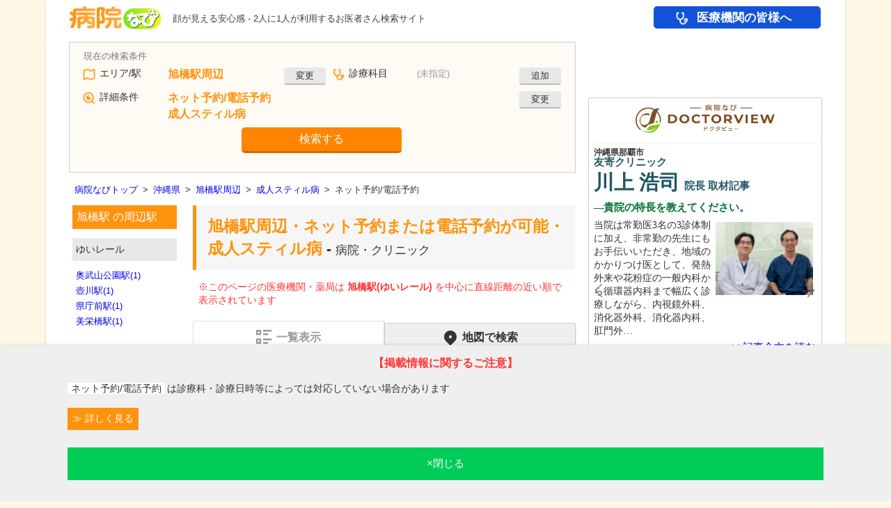

--- FILE ---
content_type: text/html; charset=utf-8
request_url: https://byoinnavi.jp/rail/9992706/reservations/sb11
body_size: 125055
content:
<!DOCTYPE html>
<html lang="ja" prefix="og: https://ogp.me/ns#">
<head>
<script>
window.dataLayer = window.dataLayer || [];
const page_params_source = {"page_category":"list","page_label":"rail_station_featured_spec","page_pref":"沖縄県","page_county":"本島南部地域","page_city":"那覇市","page_rail_station":"旭橋駅","page_treatment_subject":null,"page_treatment_field":null,"page_speciality_item":"sb11","page_speciality_kind":"免疫系疾患","page_speciality_class":"難病","page_feature_codes":["reservations"],"page_features_count":1,"page_corps_count":1,"page_additional_corps_count":0,"ab_test_category":"test_none"};
const page_params = {
...page_params_source,
"page_total_corps_count": page_params_source["page_corps_count"] + page_params_source["page_additional_corps_count"],
"page_top_ad_type": "google"
};
dataLayer.push(page_params);
</script>
<script src="https://www.googletagmanager.com/gtag/js?id=G-59XEMD0N98" async="async"></script><script>
//<![CDATA[
window.dataLayer = window.dataLayer || [];
function gtag(){dataLayer.push(arguments);}
gtag("js", new Date());

gtag("config", "G-59XEMD0N98", {"send_page_view":false,"page_corps_count":1,"page_additional_corps_count":0,"page_total_corps_count":1,"page_v1_reviews_count":null,"page_v2_reviews_count":null,"page_v3_reviews_count":null,"page_top_ad_type":"google","page_feature_codes":["reservations"],"page_features_count":1,"page_pref":"沖縄県","page_county":"本島南部地域","page_city":"那覇市","page_rail_station":"旭橋駅","page_treatment_subject":null,"page_treatment_field":null,"page_speciality_item":"sb11","page_speciality_kind":"免疫系疾患","page_speciality_class":"難病","page_category":"list","page_label":"rail_station_featured_spec","ab_test_category":"test_none"});
gtag("event", "page_view", {"send_to":"G-59XEMD0N98"});

//]]>
</script>
<script>
//<![CDATA[
const GoogleTagManagerParams = {"gtm_auth":"LXXS8VCDtPzSEan7JBKrzQ","gtm_preview":"env-1"}
//]]>
</script><script src="/assets/google_tag_manager_cross_sectional-1ecc3bf8.js"></script>
<script>
//<![CDATA[
(function(w,d,s,l,i){w[l]=w[l]||[];w[l].push({'gtm.start':
new Date().getTime(),event:'gtm.js'});var f=d.getElementsByTagName(s)[0],
j=d.createElement(s),dl=l!='dataLayer'?'&l='+l:'';j.async=true;j.src=
'https://www.googletagmanager.com/gtm.js?id='+i+dl;f.parentNode.insertBefore(j,f);
})(window,document,'script','dataLayer','GTM-5D6J4LP5');

//]]>
</script>
<meta charset="UTF-8">
<title>旭橋駅周辺 ネット予約または電話予約が可能な、成人スティル病の診察が可能な病院・クリニック 1件 【病院なび】</title>
<meta content="旭橋駅周辺のネット予約または電話予約が可能な、成人スティル病の診察が可能な病院・クリニックの一覧です。病院なび(病院ナビ)では診療時間、診療科目、部位ごとの症状などの条件から全国の医療機関の情報や口コミ、評判を検索できます。" name="description">
<meta name="robots" content="noindex,nofollow">
<meta content="病院なび" name="author">
<meta content="K.K. eHealthcare" name="copyright">
<meta name="csrf-param" content="authenticity_token" />
<meta name="csrf-token" content="CJfvySqgAH4foTNay5DtBoDy0vm_Ygy2aAiVVfNMZiyjeD-5v43vK1TXCeXg995xiNUx9BR5koDVq3WcoUHYtw" />
<meta content="旭橋駅周辺 ネット予約または電話予約が可能な病院・クリニック 成人スティル病の診察が可能な病院・クリニック | 病院なび" property="og:title">
<meta content="https://byoinnavi.jp/rail/9992706/reservations/sb11" property="og:url">
<meta content="https://byoinnavi.jp/images/byoinnavi.jpg" property="og:image">
<meta content="旭橋駅周辺のネット予約または電話予約が可能な、成人スティル病の診察が可能な病院・クリニックの一覧です。病院なび(病院ナビ)では診療時間、診療科目、部位ごとの症状などの条件から全国の医療機関の情報や口コミ、評判を検索できます。" property="og:description">

<link href="/feeds/atom.xml" rel="alternate" type="application/atom+xml">
<link href="/pc/images/byoin.ico" rel="icon">
<link rel="stylesheet" href="https://cdn.jsdelivr.net/npm/jquery-ui@1.14.1/dist/themes/base/jquery-ui.min.css" />
<link rel="stylesheet" href="/assets/pc-2ffe1b6c.css" />
<link rel="stylesheet" href="/pc/common-1.css" />
<link rel="stylesheet" href="/pc/list-1.css" />
<link rel="stylesheet" href="https://cdn.jsdelivr.net/npm/swiper@11/swiper-bundle.min.css" />

<script src="/assets/google_tag_manager-3d5f7d2c.js"></script>
<script src="https://securepubads.g.doubleclick.net/tag/js/gpt.js" async="async"></script>
<script>
//<![CDATA[
!function(a9,a,p,s,t,A,g){if(a[a9])return;function q(c,r){a[a9]._Q.push([c,r])}a[a9]={init:function(){q("i",arguments)},fetchBids:function(){q("f",arguments)},setDisplayBids:function(){},targetingKeys:function(){return[]},_Q:[]};A=p.createElement(s);A.async=!0;A.src=t;g=p.getElementsByTagName(s)[0];g.parentNode.insertBefore(A,g)}("apstag",window,document,"script","//c.amazon-adsystem.com/aax2/apstag.js");

var googletag = googletag || {};
googletag.cmd = googletag.cmd || [];
var headerBiddingSlots = [];
var nonHeaderBiddingSlots = [];
var gptAdSlots = [];

(function() {
googletag.cmd.push(function() {

gptAdSlots[0] = googletag.defineSlot("/13321808/side_topa", [[200, 69], [300, 100]], "div-gpt-ad-1411372846272-4").addService(googletag.pubads());
gptAdSlots[1] = googletag.defineSlot("/13321808/side_kanshinhiroba", [[200, 50], [200, 69], [300, 100]], "div-gpt-ad-1411372846272-2").addService(googletag.pubads());
gptAdSlots[2] = googletag.defineSlot("/13321808/side_oisde", [[200, 69], [300, 100]], "div-gpt-ad-1411372846272-1").addService(googletag.pubads());
gptAdSlots[3] = googletag.defineSlot("/13321808/side_joseinomikata", [200, 83], "div-gpt-ad-1564729411976-0").addService(googletag.pubads());
gptAdSlots[4] = googletag.defineSlot("/13321808/side_reserve", [[200, 69], [300, 100]], "div-gpt-ad-1411372846272-3").addService(googletag.pubads());
gptAdSlots[5] = googletag.defineSlot("/13321808/dtc_universal_pc", ["fluid", [300, 250], [336, 280]], "div-gpt-ad-1646735263002-0").setTargeting("Pages", ["sb11"]).setTargeting("DTC", ["none"]).addService(googletag.pubads());
gptAdSlots[6] = googletag.defineSlot("/13321808/ad_pc8_side1", ["fluid", [300, 250], [336, 280]], "div-gpt-ad-1521797728610-0").addService(googletag.pubads());
nonHeaderBiddingSlots.push(gptAdSlots[0]);
nonHeaderBiddingSlots.push(gptAdSlots[1]);
nonHeaderBiddingSlots.push(gptAdSlots[2]);
nonHeaderBiddingSlots.push(gptAdSlots[3]);
nonHeaderBiddingSlots.push(gptAdSlots[4]);
nonHeaderBiddingSlots.push(gptAdSlots[5]);
headerBiddingSlots.push(gptAdSlots[6]);
googletag.pubads().disableInitialLoad();
googletag.pubads().enableSingleRequest();
googletag.pubads().collapseEmptyDivs();
googletag.enableServices();
if (nonHeaderBiddingSlots.length > 0) {
googletag.pubads().refresh(nonHeaderBiddingSlots);
}

apstag.init({
pubID: "9c0971e2-dbb5-41a9-ab14-58c80b5e0132",
adServer: "googletag",
});

apstag.fetchBids(
{
slots: [{
slotID: "div-gpt-ad-1521797728610-0",
slotName: "/13321808/ad_pc8_side1",
sizes: ["fluid", [300, 250], [336, 280]]
}
],
timeout: 3000,
},
function (bids) {
apstag.setDisplayBids();
googletag.pubads().refresh(headerBiddingSlots);
}
);
});
})();

//]]>
</script>
<script src="/assets/shared-b3497bf3.js"></script>
<script src="/assets/ga4_extended_click-8e5fac67.js"></script>
<script src="/assets/ga4_byoinnavi_ad_click-a90bf53c.js"></script>
<script src="/assets/gtm_cross_sectional_click-dc9afecd.js"></script>
<script src="https://cdn.jsdelivr.net/npm/swiper@11/swiper-bundle.min.js"></script>
<script src="/assets/swiper_doctorview_articles-925832fa.js"></script>
<script src="https://unpkg.com/micromodal/dist/micromodal.min.js"></script>
<script src="/assets/micromodal-6c464021.js"></script>
<script src="https://cdn.jsdelivr.net/npm/jquery@3.7.1/dist/jquery.min.js"></script>
<script src="https://cdn.jsdelivr.net/npm/jquery-ui@1.14.1/dist/jquery-ui.min.js"></script>
<script src="/assets/common-67f4283e.js"></script>
<script src="/assets/service-f5f77699.js"></script>
<script src="/assets/simpletextcount-706890d5.js"></script>
<script src="/assets/form_base-7b7cf06e.js"></script>
<script src="/assets/form-df55a8ec.js"></script>
<script src="/assets/highlighten_hour_table-7b0ce33d.js"></script>

<script src="https://byoinnavi.drsquare.jp/js/qa.js" async="async"></script>
<script src="//pagead2.googlesyndication.com/pagead/js/adsbygoogle.js" async="async"></script>
<script src="https://www.google.com/adsense/search/ads.js" async="async"></script><script>
//<![CDATA[
(function(g,o){g[o]=g[o]||function(){(g[o]['q']=g[o]['q']||[]).push( arguments)},g[o]['t']=1*new Date})(window,'_googCsa');
//]]>
</script><!-- {query: &quot;旭橋駅 成人スティル病 リウマチ科 難病 クリニック&quot;} --><script>
//<![CDATA[
_googCsa("ads", {"pubId":"partner-pub-8259328693442955","hl":"ja","oe":"utf8","ie":"utf8","channel":"6057265575+1502105355+9702563962","styleId":"2857588858","query":"旭橋駅 成人スティル病 リウマチ科 難病 クリニック"}, {"maxTop":2,"container":"google_keyword_ad_1"},{"number":5,"container":"google_keyword_ad_2"},{"number":8,"container":"google_keyword_ad_3"});
//]]>
</script>
<!-- CACHE layouts/_header_js/50/rail/9992706/reservations/sb11 --><script src="https://cdn.ampproject.org/v0.js" async="async"></script><script src="https://cdn.ampproject.org/v0/amp-form-0.1.js" custom-element="amp-form" async="async"></script><script src="https://cdn.ampproject.org/v0/amp-list-0.1.js" custom-element="amp-list" async="async"></script><script src="https://cdn.ampproject.org/v0/amp-mustache-0.2.js" custom-template="amp-mustache" async="async"></script><script src="https://cdn.ampproject.org/v0/amp-bind-0.1.js" custom-element="amp-bind" async="async"></script><script src="https://cdn.ampproject.org/v0/amp-animation-0.1.js" custom-element="amp-animation" async="async"></script><script src="https://cdn.ampproject.org/v0/amp-position-observer-0.1.js" custom-element="amp-position-observer" async="async"></script>
<!-- /CACHE 02/02 18:47:54 -->
</head>

<body class="rail rail_station platform_pc">
<noscript><iframe src="https://www.googletagmanager.com/ns.html?id=GTM-T3G28GP&amp;gtm_auth=LXXS8VCDtPzSEan7JBKrzQ&amp;gtm_preview=env-1&amp;gtm_cookies_win=x" height="0" width="0" style="display:none;visibility:hidden"></iframe></noscript>
<noscript><iframe src="https://www.googletagmanager.com/ns.html?id=GTM-5D6J4LP5" height="0" width="0" style="display:none;visibility:hidden"></iframe></noscript>
<noscript><iframe src="https://www.googletagmanager.com/ns.html?id=GTM-MRX3KZW" height="0" width="0" style="display:none;visibility:hidden"></iframe></noscript>
<!--StickyMenuが表示される時のアニメーション-->
<amp-animation id="sticky-menu-show-animation" layout="nodisplay">
<script type="application/json">
{
"direction": "alternate",
"duration": "300ms",
"fill": "both",
"animations": [{
"selector": ".sticky_item",
"easing": "cubic-bezier(.4,0,.2,1)",
"keyframes": [{
"opacity": "1",
"visibility": "visible"
}]
}]
}
</script>
</amp-animation>
<!--StickyMenuが非表示になる時のアニメーション-->
<amp-animation id="sticky-menu-hide-animation" layout="nodisplay">
<script type="application/json">
{
"direction": "alternate",
"duration": "300ms",
"fill": "both",
"animations": [{
"selector": ".sticky_item",
"easing": "cubic-bezier(.4,0,.2,1)",
"keyframes": [{
"opacity": "0",
"visibility": "hidden"
}]
}]
}
</script>
</amp-animation>

<div aria-hidden class="modal modal_recently_viewed_corps" id="modal_recently_viewed_corps">
<div class="modal__overlay modal_recently_viewed_corps_overlay" data-micromodal-close tabindex="-1">
<div aria-labelledby="modal-title" aria-modal class="modal__container modal_recently_viewed_corps_container" role="dialog">
<header class="modal_recently_viewed_corps_header">
<div class="modal_recently_viewed_corps_title" id="modal-title">
最近閲覧した医療機関・薬局
</div>
<button aria-label="Close modal" class="modal_recently_viewed_corps_close" data-micromodal-close>
閉じる
</button>
</header>
<div class="modal_recently_viewed_corps_content" id="modal-content">

</div>
</div>
</div>
</div>

<div id="header">
<div id="logo">
<a href="/"><img alt="病院・薬局検索の病院なび" decoding="async" src="/assets/logo-35285f13.png" width="186" height="44" /></a>
</div>
<p class="site_description">顔が見える安心感 - 2人に1人が利用するお医者さん検索サイト</p>
<!-- CACHE layouts/_header/19 --><div id="global_menu">
<a class="global_menu_for_medical gtm-click-for-medical" data-extended-click="{&quot;event_category&quot;:&quot;navi&quot;,&quot;event_label&quot;:&quot;for_medical&quot;,&quot;send_to&quot;:&quot;G-59XEMD0N98&quot;}" data-gtm-cross-sectional-click="{&quot;click_label&quot;:&quot;navi&quot;}" href="/service/for_medical">医療機関の皆様へ</a>
</div>
<!-- /CACHE 02/02 15:09:51 -->

</div>
<div id="main">
<div id="contents">
<div id="left">
<div class="search">
<div class="way">
<form id="form" class="form" target="_top" custom-validation-reporting="show-all-on-submit" action="/query" accept-charset="UTF-8" method="get"><div class="query_form" id="query_form">
<div class="query_area"><div class="label">エリア/駅</div><div class="result" id="form_area_result"><div class="value has_result">旭橋駅周辺</div><div class="change"><button class="gtm-click-search-form" data-gtm-click-label="area" data-gtm-click-sub-label="rail" type="button" on="tap:form_revaluations_revaluation_rail.show,form_area_result.hide,AMP.setState({ disabled_form_area_result: true })">変更</button></div><input type="hidden" name="c" value="9992706" [disabled]="disabled_form_area_result"></div><div class="revaluation_rail" id="form_revaluations_revaluation_rail" hidden="hidden"><div class="form_tab"><button type="button" on="tap:form_revaluations_revaluation_rail.hide,form_revaluations_revaluation_area.show,AMP.setState({
form_revaluations_value_c_rail_disabled: true,
form_revaluations_value_c_area_disabled: false
})">エリア<span class="form_tab_suffix">で探す</span></button><button type="button" class="active_form_tab" disabled="disabled">駅<span class="form_tab_suffix">で探す</span></button><button type="button" on="tap:form_revaluations_revaluation_rail.hide,form_revaluations_revaluation_geo.show,AMP.setState({
form_revaluations_value_c_rail_disabled: true,
form_revaluations_query_submit_geo_disabled: false,form_revaluations_value_c_geo_disabled: false
})">現在地<span class="form_tab_suffix">で探す</span></button></div><div class="pref"><div class="label">都道府県</div><amp-list height="36" layout="fixed-height" single-item="true" items="." binding="always" class="selecter" src="https://static.byoinnavi.jp/api/form_select/prefs/prefs.json"><div placeholder="placeholder"><select><option value="47000">沖縄県</option></select></div><template type="amp-mustache"><select on="change:AMP.setState({
dynamicRailLineUrl: &quot;https://static.byoinnavi.jp/api/form_select/rail_lines/&quot; + event.value + &quot;.json&quot;,
dynamicRailStationUrl: &quot;https://static.byoinnavi.jp/api/form_select/rail_stations/&quot; + event.value + &quot;.json&quot;,
dynamicRailLineValue: &quot;event.value&quot;
})">{{#data}}<optgroup label="{{optgroup}}">{{#options}}<option value="{{value}}" [selected]="&quot;{{value}}&quot; == &quot;47000&quot; ? true : false">{{name}}</option>{{/options}}</optgroup>{{/data}}</select></template></amp-list></div><div class="rail_line"><div class="label">路線</div><amp-list height="36" layout="fixed-height" single-item="true" items="." binding="always" class="selecter" src="https://static.byoinnavi.jp/api/form_select/rail_lines/47000.json" [src]="dynamicRailLineUrl || &quot;https://static.byoinnavi.jp/api/form_select/rail_lines/47000.json&quot;"><div placeholder="placeholder"><select><option value="99927">ゆいレール</option></select></div><template type="amp-mustache"><select on="change:AMP.setState({ dynamicRailStationUrl: &quot;https://static.byoinnavi.jp/api/form_select/rail_stations/&quot; + event.value + &quot;.json&quot; })">{{#data}}<option value="{{value}}" [selected]="&quot;{{value}}&quot; == (dynamicRailLineValue || &quot;99927&quot;) ? true : false">{{name}}</option>{{/data}}</select></template></amp-list></div><div class="station"><div class="label">駅</div><amp-list height="36" layout="fixed-height" single-item="true" items="." binding="always" class="selecter" src="https://static.byoinnavi.jp/api/form_select/rail_stations/99927.json" [src]="dynamicRailStationUrl || &quot;https://static.byoinnavi.jp/api/form_select/rail_stations/99927.json&quot;"><div placeholder="placeholder"><select><option value="9992706">旭橋駅</option></select></div><template type="amp-mustache"><select name="c" [disabled]="form_revaluations_value_c_rail_disabled">{{#data}}<option value="{{value}}" [selected]="&quot;{{value}}&quot; == &quot;9992706&quot; ? true : false">{{name}}</option>{{/data}}</select></template></amp-list></div></div><div class="revaluation_area" id="form_revaluations_revaluation_area" hidden="hidden"><div class="form_tab"><button type="button" class="active_form_tab" disabled="disabled">エリア<span class="form_tab_suffix">で探す</span></button><button type="button" on="tap:form_revaluations_revaluation_area.hide,form_revaluations_revaluation_rail.show,AMP.setState({
form_revaluations_value_c_area_disabled: true,
form_revaluations_value_c_rail_disabled: false
})">駅<span class="form_tab_suffix">で探す</span></button><button type="button" on="tap:form_revaluations_revaluation_area.hide,form_revaluations_revaluation_geo.show,AMP.setState({
form_revaluations_value_c_area_disabled: true,
form_revaluations_query_submit_geo_disabled: false,form_revaluations_value_c_geo_disabled: false
})">現在地<span class="form_tab_suffix">で探す</span></button></div><div class="pref"><div class="label">都道府県</div><amp-list height="36" layout="fixed-height" single-item="true" items="." binding="always" class="selecter" src="https://static.byoinnavi.jp/api/form_select/prefs/prefs.json"><div placeholder="placeholder"><select><option value="47000">沖縄県</option></select></div><template type="amp-mustache"><select on="change:AMP.setState({
dynamicCityUrl: &quot;https://static.byoinnavi.jp/api/form_select/cities/&quot; + event.value + &quot;.json&quot;,
dynamicAreaStationUrl: &quot;https://static.byoinnavi.jp/api/form_select/area_stations/&quot; + event.value + &quot;.json&quot;,
dynamicCityValue: &quot;event.value&quot;
})">{{#data}}<optgroup label="{{optgroup}}">{{#options}}<option value="{{value}}" [selected]="&quot;{{value}}&quot; == &quot;47000&quot; ? true : false">{{name}}</option>{{/options}}</optgroup>{{/data}}</select></template></amp-list></div><div class="city"><div class="label">市区町村</div><amp-list height="36" layout="fixed-height" single-item="true" items="." binding="always" class="selecter" src="https://static.byoinnavi.jp/api/form_select/cities/47000.json" [src]="dynamicCityUrl || &quot;https://static.byoinnavi.jp/api/form_select/cities/47000.json&quot;"><div placeholder="placeholder"><select><option value="47201">那覇市</option></select></div><template type="amp-mustache"><select on="change:AMP.setState({ dynamicAreaStationUrl: &quot;https://static.byoinnavi.jp/api/form_select/area_stations/&quot; + event.value + &quot;.json&quot; })">{{#data}}<optgroup label="{{optgroup}}">{{#options}}<option value="{{value}}" [selected]="&quot;{{value}}&quot; == (dynamicCityValue || &quot;47201&quot;) ? true : false">{{name}}</option>{{/options}}</optgroup>{{/data}}</select></template></amp-list></div><div class="station"><div class="label">駅</div><amp-list height="36" layout="fixed-height" single-item="true" items="." binding="always" class="selecter" src="https://static.byoinnavi.jp/api/form_select/area_stations/47201.json" [src]="dynamicAreaStationUrl || &quot;https://static.byoinnavi.jp/api/form_select/area_stations/47201.json&quot;"><div placeholder="placeholder"><select><option></option></select></div><template type="amp-mustache"><select name="c" [disabled]="form_revaluations_value_c_area_disabled">{{#data}}<optgroup label="{{optgroup}}">{{#options}}<option value="{{value}}" [selected]="&quot;{{value}}&quot; == &quot;&quot; ? true : false">{{name}}</option>{{/options}}</optgroup>{{/data}}</select></template></amp-list></div></div><div class="revaluation_geo" id="form_revaluations_revaluation_geo" hidden="hidden"><div class="form_tab"><button type="button" on="tap:form_revaluations_revaluation_geo.hide,form_revaluations_revaluation_area.show,AMP.setState({
form_revaluations_query_submit_geo_disabled: true,form_revaluations_value_c_geo_disabled: true,
form_revaluations_value_c_area_disabled: false
})">エリア<span class="form_tab_suffix">で探す</span></button><button type="button" on="tap:form_revaluations_revaluation_geo.hide,form_revaluations_revaluation_rail.show,AMP.setState({
form_revaluations_query_submit_geo_disabled: true,form_revaluations_value_c_geo_disabled: true,
form_revaluations_value_c_rail_disabled: false
})">駅<span class="form_tab_suffix">で探す</span></button><button type="button" class="active_form_tab" disabled="disabled">現在地<span class="form_tab_suffix">で探す</span></button></div><div class="geo">現在地</div><input type="hidden" name="query_submit" value="geo" disabled="disabled" [disabled]="form_revaluations_query_submit_geo_disabled"><input type="hidden" name="c" value="47201" disabled="disabled" [disabled]="form_revaluations_value_c_geo_disabled"></div></div><div class="query_treatment"><div class="label">診療科目</div><div class="result" id="form_result_treatment"><div class="value no_result">(未指定)</div><div class="change"><button class="gtm-click-search-form" data-gtm-click-label="treatment" type="button" on="tap:form_revaluation_treatment.show,form_result_treatment.hide,AMP.setState({ form_disabled_treatment: true })">追加</button></div></div><div class="revaluation" id="form_revaluation_treatment" hidden="hidden"><div class="treatment"><amp-list height="36" layout="fixed-height" single-item="true" items="." binding="always" class="selecter" src="https://static.byoinnavi.jp/api/form_select/treatments/treatment_subjects.json"><div placeholder="placeholder"><select><option value="">(診療科目を選択)</option></select></div><template type="amp-mustache"><select name="a">{{#data}}<optgroup label="{{optgroup}}">{{#options}}<option value="{{value}}" [selected]="&quot;{{value}}&quot; == &quot;&quot; ? true : false">{{name}}</option>{{/options}}</optgroup>{{/data}}</select></template></amp-list></div></div></div><div class="query_detail"><div class="label">詳細条件</div><div class="result" id="form_result_detail"><div class="value has_result"><div class="feature">ネット予約/電話予約</div><div class="speciality">成人スティル病</div><input type="hidden" name="t" value="sb11" [disabled]="form_disabled_detail"></div><div class="change"><button type="button" class="gtm-click-search-form" data-gtm-click-label="detail" on="tap:form_revaluation_detail.show,form_result_detail.hide,AMP.setState({ form_disabled_detail: true })">変更</button></div></div><div class="revaluation" id="form_revaluation_detail" hidden="hidden"><div class="condition"><div class="keyword"><div class="label">フリーワード</div><input type="search" name="q" id="q" value="" placeholder="医院名・地名など" /></div><div class="reservation"><div class="label">予約/受付</div><div class="check_reservable_tomorrow_tues" [class]="false &amp;&amp; [&quot;reservable_today_suns&quot;,&quot;reservable_tomorrow_suns&quot;,&quot;reservable_tomorrow_mons&quot;,&quot;reservable_today_tues&quot;,&quot;reservable_today_weds&quot;,&quot;reservable_tomorrow_weds&quot;,&quot;reservable_today_thus&quot;,&quot;reservable_tomorrow_thus&quot;,&quot;reservable_today_fris&quot;,&quot;reservable_tomorrow_fris&quot;,&quot;reservable_today_sats&quot;,&quot;reservable_tomorrow_sats&quot;,&quot;reservable_today_hols&quot;,&quot;reservable_tomorrow_hols&quot;].includes(&quot;reservable_tomorrow_tues&quot;) ? &quot;none check_reservable_tomorrow_tues&quot; : &quot;check_reservable_tomorrow_tues&quot;"><label><input type="checkbox" name="f[]" value="reservable_tomorrow_tues" />明日(火曜日)受付/予約可能</label><div id="form_feature_reservable_tomorrow_tues" hidden="hidden" class="form_feature__popup_text">明日(火曜日)の診療の受付/予約が現在可能な病院・診療所<button name="button" type="button" class="form_feature__popup_close" on="tap:form_feature_reservable_tomorrow_tues.hide">閉じる</button></div><button name="button" type="button" class="form_feature__popup_button" on="tap:form_feature_reservable_tomorrow_tues.show">説明</button></div><div class="check_reservable_today_mons" [class]="false &amp;&amp; [&quot;reservable_today_suns&quot;,&quot;reservable_tomorrow_suns&quot;,&quot;reservable_tomorrow_mons&quot;,&quot;reservable_today_tues&quot;,&quot;reservable_today_weds&quot;,&quot;reservable_tomorrow_weds&quot;,&quot;reservable_today_thus&quot;,&quot;reservable_tomorrow_thus&quot;,&quot;reservable_today_fris&quot;,&quot;reservable_tomorrow_fris&quot;,&quot;reservable_today_sats&quot;,&quot;reservable_tomorrow_sats&quot;,&quot;reservable_today_hols&quot;,&quot;reservable_tomorrow_hols&quot;].includes(&quot;reservable_today_mons&quot;) ? &quot;none check_reservable_today_mons&quot; : &quot;check_reservable_today_mons&quot;"><label><input type="checkbox" name="f[]" value="reservable_today_mons" />今日(月曜日)受付/予約可能</label><div id="form_feature_reservable_today_mons" hidden="hidden" class="form_feature__popup_text">今日(月曜日)の診療の受付/予約が現在可能な病院・診療所<button name="button" type="button" class="form_feature__popup_close" on="tap:form_feature_reservable_today_mons.hide">閉じる</button></div><button name="button" type="button" class="form_feature__popup_button" on="tap:form_feature_reservable_today_mons.show">説明</button></div></div><div class="hour"><div class="label">曜日・日時</div><div class="check"><label><input type="checkbox" name="f[]" value="hour" role="checkbox" tabindex="0" on="tap:hour_select.toggleVisibility" />曜日と時間を指定</label></div><div id="hour_select" hidden="hidden" class="hour_select"><div class="hour_w"><amp-list height="36" layout="fixed-height" single-item="true" items="." binding="always" class="selecter" src="https://static.byoinnavi.jp/api/form_select/hours/w.json"><div placeholder="placeholder"><select><option value="mon">月曜日</option></select></div><template type="amp-mustache"><select name="w">{{#data}}<option value="{{value}}" [selected]="&quot;{{value}}&quot; == &quot;mon&quot; ? true : false">{{name}}</option>{{/data}}</select></template></amp-list></div><div class="hour_h"><amp-list height="36" layout="fixed-height" single-item="true" items="." binding="always" class="selecter" src="https://static.byoinnavi.jp/api/form_select/hours/h.json"><div placeholder="placeholder"><select><option value="19">午後7時</option></select></div><template type="amp-mustache"><select name="h">{{#data}}<option value="{{value}}" [selected]="&quot;{{value}}&quot; == &quot;19&quot; ? true : false">{{name}}</option>{{/data}}</select></template></amp-list></div><div class="hour_m"><amp-list height="36" layout="fixed-height" single-item="true" items="." binding="always" class="selecter" src="https://static.byoinnavi.jp/api/form_select/hours/m.json"><div placeholder="placeholder"><select><option value="0">00分</option></select></div><template type="amp-mustache"><select name="m">{{#data}}<option value="{{value}}" [selected]="&quot;{{value}}&quot; == &quot;0&quot; ? true : false">{{name}}</option>{{/data}}</select></template></amp-list></div></div></div><div class="feature"><div class="label">医療機関の機能・特徴</div><div class="check_reservations" [class]="false &amp;&amp; [&quot;reservations&quot;,&quot;online_medical_examinations&quot;,&quot;night_medical_examinations&quot;,&quot;reservable_today_suns&quot;,&quot;reservable_tomorrow_suns&quot;,&quot;reservable_today_mons&quot;,&quot;reservable_tomorrow_mons&quot;,&quot;reservable_today_tues&quot;,&quot;reservable_tomorrow_tues&quot;,&quot;reservable_today_weds&quot;,&quot;reservable_tomorrow_weds&quot;,&quot;reservable_today_thus&quot;,&quot;reservable_tomorrow_thus&quot;,&quot;reservable_today_fris&quot;,&quot;reservable_tomorrow_fris&quot;,&quot;reservable_today_sats&quot;,&quot;reservable_tomorrow_sats&quot;,&quot;reservable_today_hols&quot;,&quot;reservable_tomorrow_hols&quot;,&quot;dental_reservable_today_suns&quot;,&quot;dental_reservable_tomorrow_suns&quot;,&quot;dental_reservable_today_mons&quot;,&quot;dental_reservable_tomorrow_mons&quot;,&quot;dental_reservable_today_tues&quot;,&quot;dental_reservable_tomorrow_tues&quot;,&quot;dental_reservable_today_weds&quot;,&quot;dental_reservable_tomorrow_weds&quot;,&quot;dental_reservable_today_thus&quot;,&quot;dental_reservable_tomorrow_thus&quot;,&quot;dental_reservable_today_fris&quot;,&quot;dental_reservable_tomorrow_fris&quot;,&quot;dental_reservable_today_sats&quot;,&quot;dental_reservable_tomorrow_sats&quot;,&quot;dental_reservable_today_hols&quot;,&quot;dental_reservable_tomorrow_hols&quot;].includes(&quot;reservations&quot;) ? &quot;none check_reservations&quot; : &quot;check_reservations&quot;"><label><input type="checkbox" name="f[]" value="reservations" checked="checked" />ネット予約/電話予約</label><div id="form_feature_reservations" hidden="hidden" class="form_feature__popup_text">インターネットまたは電話で受診受付/予約ができる病院・診療所<button name="button" type="button" class="form_feature__popup_close" on="tap:form_feature_reservations.hide">閉じる</button></div><button name="button" type="button" class="form_feature__popup_button" on="tap:form_feature_reservations.show">説明</button></div><div class="check_online_medical_examinations" [class]="false &amp;&amp; [&quot;reservations&quot;,&quot;online_medical_examinations&quot;,&quot;night_medical_examinations&quot;,&quot;reservable_today_suns&quot;,&quot;reservable_tomorrow_suns&quot;,&quot;reservable_today_mons&quot;,&quot;reservable_tomorrow_mons&quot;,&quot;reservable_today_tues&quot;,&quot;reservable_tomorrow_tues&quot;,&quot;reservable_today_weds&quot;,&quot;reservable_tomorrow_weds&quot;,&quot;reservable_today_thus&quot;,&quot;reservable_tomorrow_thus&quot;,&quot;reservable_today_fris&quot;,&quot;reservable_tomorrow_fris&quot;,&quot;reservable_today_sats&quot;,&quot;reservable_tomorrow_sats&quot;,&quot;reservable_today_hols&quot;,&quot;reservable_tomorrow_hols&quot;,&quot;dental_reservable_today_suns&quot;,&quot;dental_reservable_tomorrow_suns&quot;,&quot;dental_reservable_today_mons&quot;,&quot;dental_reservable_tomorrow_mons&quot;,&quot;dental_reservable_today_tues&quot;,&quot;dental_reservable_tomorrow_tues&quot;,&quot;dental_reservable_today_weds&quot;,&quot;dental_reservable_tomorrow_weds&quot;,&quot;dental_reservable_today_thus&quot;,&quot;dental_reservable_tomorrow_thus&quot;,&quot;dental_reservable_today_fris&quot;,&quot;dental_reservable_tomorrow_fris&quot;,&quot;dental_reservable_today_sats&quot;,&quot;dental_reservable_tomorrow_sats&quot;,&quot;dental_reservable_today_hols&quot;,&quot;dental_reservable_tomorrow_hols&quot;].includes(&quot;online_medical_examinations&quot;) ? &quot;none check_online_medical_examinations&quot; : &quot;check_online_medical_examinations&quot;"><label><input type="checkbox" name="f[]" value="online_medical_examinations" />オンライン診療</label><div id="form_feature_online_medical_examinations" hidden="hidden" class="form_feature__popup_text">オンライン診療が可能な病院・診療所<button name="button" type="button" class="form_feature__popup_close" on="tap:form_feature_online_medical_examinations.hide">閉じる</button></div><button name="button" type="button" class="form_feature__popup_button" on="tap:form_feature_online_medical_examinations.show">説明</button></div><div class="check_night_medical_examinations" [class]="false &amp;&amp; [&quot;reservations&quot;,&quot;online_medical_examinations&quot;,&quot;night_medical_examinations&quot;,&quot;reservable_today_suns&quot;,&quot;reservable_tomorrow_suns&quot;,&quot;reservable_today_mons&quot;,&quot;reservable_tomorrow_mons&quot;,&quot;reservable_today_tues&quot;,&quot;reservable_tomorrow_tues&quot;,&quot;reservable_today_weds&quot;,&quot;reservable_tomorrow_weds&quot;,&quot;reservable_today_thus&quot;,&quot;reservable_tomorrow_thus&quot;,&quot;reservable_today_fris&quot;,&quot;reservable_tomorrow_fris&quot;,&quot;reservable_today_sats&quot;,&quot;reservable_tomorrow_sats&quot;,&quot;reservable_today_hols&quot;,&quot;reservable_tomorrow_hols&quot;,&quot;dental_reservable_today_suns&quot;,&quot;dental_reservable_tomorrow_suns&quot;,&quot;dental_reservable_today_mons&quot;,&quot;dental_reservable_tomorrow_mons&quot;,&quot;dental_reservable_today_tues&quot;,&quot;dental_reservable_tomorrow_tues&quot;,&quot;dental_reservable_today_weds&quot;,&quot;dental_reservable_tomorrow_weds&quot;,&quot;dental_reservable_today_thus&quot;,&quot;dental_reservable_tomorrow_thus&quot;,&quot;dental_reservable_today_fris&quot;,&quot;dental_reservable_tomorrow_fris&quot;,&quot;dental_reservable_today_sats&quot;,&quot;dental_reservable_tomorrow_sats&quot;,&quot;dental_reservable_today_hols&quot;,&quot;dental_reservable_tomorrow_hols&quot;].includes(&quot;night_medical_examinations&quot;) ? &quot;none check_night_medical_examinations&quot; : &quot;check_night_medical_examinations&quot;"><label><input type="checkbox" name="f[]" value="night_medical_examinations" />遅くまで診療可能</label><div id="form_feature_night_medical_examinations" hidden="hidden" class="form_feature__popup_text">平日の診察終了が20時以降の病院・診療所<button name="button" type="button" class="form_feature__popup_close" on="tap:form_feature_night_medical_examinations.hide">閉じる</button></div><button name="button" type="button" class="form_feature__popup_button" on="tap:form_feature_night_medical_examinations.show">説明</button></div><amp-list id="form_feature" hidden="hidden" class="dynamic_list query_list query_list__feature" layout="flex-item" single-item="true" items="." src="https://static.byoinnavi.jp/api/form_select/features/medical.json" binding="always"><template type="amp-mustache">{{#data}}<div class="check_{{value}}" [class]="true &amp;&amp; [&quot;reservations&quot;,&quot;online_medical_examinations&quot;,&quot;night_medical_examinations&quot;,&quot;reservable_today_suns&quot;,&quot;reservable_tomorrow_suns&quot;,&quot;reservable_today_mons&quot;,&quot;reservable_tomorrow_mons&quot;,&quot;reservable_today_tues&quot;,&quot;reservable_tomorrow_tues&quot;,&quot;reservable_today_weds&quot;,&quot;reservable_tomorrow_weds&quot;,&quot;reservable_today_thus&quot;,&quot;reservable_tomorrow_thus&quot;,&quot;reservable_today_fris&quot;,&quot;reservable_tomorrow_fris&quot;,&quot;reservable_today_sats&quot;,&quot;reservable_tomorrow_sats&quot;,&quot;reservable_today_hols&quot;,&quot;reservable_tomorrow_hols&quot;,&quot;dental_reservable_today_suns&quot;,&quot;dental_reservable_tomorrow_suns&quot;,&quot;dental_reservable_today_mons&quot;,&quot;dental_reservable_tomorrow_mons&quot;,&quot;dental_reservable_today_tues&quot;,&quot;dental_reservable_tomorrow_tues&quot;,&quot;dental_reservable_today_weds&quot;,&quot;dental_reservable_tomorrow_weds&quot;,&quot;dental_reservable_today_thus&quot;,&quot;dental_reservable_tomorrow_thus&quot;,&quot;dental_reservable_today_fris&quot;,&quot;dental_reservable_tomorrow_fris&quot;,&quot;dental_reservable_today_sats&quot;,&quot;dental_reservable_tomorrow_sats&quot;,&quot;dental_reservable_today_hols&quot;,&quot;dental_reservable_tomorrow_hols&quot;].includes(&quot;{{value}}&quot;) ? &quot;none check_{{value}}&quot; : &quot;check_{{value}}&quot;"><label><input type="checkbox" name="f[]" value="{{value}}" />{{name}}</label><div id="form_feature_{{value}}" hidden="hidden" class="form_feature__popup_text">{{popup}}<button name="button" type="button" class="form_feature__popup_close" on="tap:form_feature_{{value}}.hide">閉じる</button></div><button name="button" type="button" class="form_feature__popup_button" on="tap:form_feature_{{value}}.show">説明</button></div>{{/data}}</template></amp-list><button type="button" id="more_features" class="more_features" on="tap:form_feature.show,more_features.hide">全ての項目を見る</button></div><div class="speciality"><div class="label">こだわり検索項目</div><div class="about"><span>症状、疾患名、専門的な治療、専門医の在否、難病の対応可否</span>といった条件で検索できます</div><div class="speciality_class_selecter"><amp-list height="36" layout="fixed-height" single-item="true" items="." binding="always" class="selecter" src="https://static.byoinnavi.jp/api/form_select/target_classes/target_classes.json"><div placeholder="placeholder"><select><option value="serious_cases">難病</option></select></div><template type="amp-mustache"><select on="change:AMP.setState({ dynamicSpecialityUrl: &quot;https://static.byoinnavi.jp/api/form_select/specialities/&quot; + event.value + &quot;.json&quot; })">{{#data}}<option value="{{value}}" [selected]="&quot;{{value}}&quot; == &quot;serious_cases&quot; ? true : false">{{name}}</option>{{/data}}</select></template></amp-list></div><div class="speciality_selecter"><amp-list height="36" layout="fixed-height" single-item="true" items="." binding="always" class="selecter" src="https://static.byoinnavi.jp/api/form_select/specialities/serious_cases.json" [src]="dynamicSpecialityUrl || &quot;https://static.byoinnavi.jp/api/form_select/specialities/serious_cases.json&quot;"><div placeholder="placeholder"><select><option value="sb11">成人スティル病</option></select></div><template type="amp-mustache"><select name="t">{{#data}}<optgroup label="{{optgroup}}">{{#options}}<option value="{{value}}" [selected]="&quot;{{value}}&quot; == &quot;sb11&quot; ? true : false">{{name}}</option>{{/options}}</optgroup>{{/data}}</select></template></amp-list></div></div></div></div></div>
<div class="query_submit">
<button type="submit" on="tap:search_form_error_message.scrollTo">検索する</button>
</div>
</div>
</form></div>
</div>

<!-- CACHE shared/_breadcrumbs/3/rail/9992706/reservations/sb11/1/true --><div class="breadcrumbs">
<a href="/"><span class="breadcrumbs--parent">病院なびトップ</span></a> &gt; <a href="/okinawa"><span class="breadcrumbs--parent">沖縄県</span></a> &gt; <a href="/rail/9992706"><span class="breadcrumbs--parent">旭橋駅周辺</span></a> &gt; <a href="/rail/9992706/reservations/sb11"><span class="breadcrumbs--parent">成人スティル病</span></a> &gt; <span class="breadcrumbs--self">ネット予約/電話予約</span>
</div>
<script type="application/ld+json">
//<![CDATA[
{"@context":"https://schema.org","@type":"BreadcrumbList","itemListElement":[{"@type":"ListItem","position":1,"item":{"name":"病院なびトップ","@id":"https://byoinnavi.jp/"}},{"@type":"ListItem","position":2,"item":{"name":"沖縄県","@id":"https://byoinnavi.jp/okinawa"}},{"@type":"ListItem","position":3,"item":{"name":"旭橋駅周辺","@id":"https://byoinnavi.jp/rail/9992706"}},{"@type":"ListItem","position":4,"item":{"name":"成人スティル病","@id":"https://byoinnavi.jp/rail/9992706/reservations/sb11"}},{"@type":"ListItem","position":5,"item":{"name":"ネット予約/電話予約","@id":"https://byoinnavi.jp/rail/9992706/reservations/sb11"}}]}
//]]>
</script>

<!-- /CACHE 02/02 18:47:54 -->
<div id="left_main">
<!-- CACHE shared/_list_title/7/rail/9992706/reservations/sb11 --><h1>
<span class="list_title_keys">
<span class="list_title_areas">旭橋駅周辺</span><span class="list_title_divider">・</span><span class="list_title_features">ネット予約または電話予約が可能</span><span class="list_title_divider">・</span><span class="list_title_targets">成人スティル病</span></span>
<span class="list_title_bridge">-</span>
<span class="list_title_service">病院・クリニック</span>
</h1>
<!-- /CACHE 02/02 18:47:54 -->
<div class="list_rail_station__corps_notice">
※このページの医療機関・薬局は
<strong>
旭橋駅(ゆいレール)
</strong>
を中心に直線距離の近い順で表示されています
</div>

<div class="corp_list_menu"><div class="corp_list_menu__list corp_list_menu__list__disable">一覧表示</div><div class="corp_list_menu__map corp_list_menu__map__enable"><a class="gtm-click-show-map" rel="nofollow noopener" target="_blank" data-extended-click="{&quot;event_category&quot;:&quot;show_map&quot;,&quot;send_to&quot;:&quot;G-59XEMD0N98&quot;}" href="/maps?c=9992706&amp;f%5B%5D=reservations&amp;t=sb11">地図で検索</a></div></div>
<!-- google_keyword_ad: shared/_corps_list -->
<div class="google_keyword_ad" id="google_keyword_ad_1"></div>
<div class="corp-list" id="corp_list">
<h2>
駅から近い順に全<span class="count_total">1</span>件を表示

</h2>
<div class="corp_list__notice">
<div class="corp_type clinic">
掲載内容は事前に必ず医療機関に直接ご確認ください。
</div>

</div>

<div class="corp_list__contents">
<div class="corp corp_type_clinic corp_status_opened" data-gtm-corp-id="104319" data-gtm-top-position="0">
<!-- CACHE shared/_corp/34/104319/20251211_215026/reservations/b/2/list/test_none --><div class="corp_header">
<h3 class="corp-title">

<a target="_blank" class="corp-title__name" href="/clinic/104319" rel="noopener">おおうらクリニック
</a><a class="corp-title__station" href="/rail/9992702/reservations/sb11">赤嶺駅</a>
</h3>
<div class="unreliable_info_notice">最終情報更新日から5年以上が経過しています。<br>事前に必ず該当の医療機関に直接ご確認ください。</div>

<div class="corp-features"><span class="feature-abbr">電話予約</span><span class="feature-abbr">クレカ</span><span class="feature-abbr">駐車場</span><span class="feature-abbr">英語</span><span class="feature-abbr">外国語</span></div>
<div class="clinic_cate">内科</div>
<div class="clinic_spec">
<span class="clinic_spec_title">
参考情報:
</span>
高血圧, 糖尿病, 甲状腺疾患, 膠原病, 痛風, 慢性疲労症候群, <span id="clinic_104319_corp_spec">...<button class="target_expand" on="tap:clinic_104319_corp_spec.hide,clinic_104319_corp_spec_more.show">もっと見る</button></span><span id="clinic_104319_corp_spec_more" hidden="hidden">リウマチ, 睡眠障害, 人工透析, インフルエンザワクチン, 帯状疱疹ワクチン</span>
<div class="spec_notice_wrapper js_spec_notice_wrapper"><button class="spec_notice" type="button" onclick="$(this).closest(&#39;.js_spec_notice_wrapper&#39;).find(&#39;.js_spec_notice_content_wrapper&#39;).toggle()">参考情報に関するご注意</button><div class="spec_notice_content_wrapper js_spec_notice_content_wrapper" style="display: none"><div class="spec_notice_content"><p>参考情報について:</p><p>弊社では本サイトを通じて特定の治療法や器具の利用を推奨するものではありません。</p><p>掲載内容や、掲載内容に由来する診療・治療など一切の結果について、弊社では責任を負うことができませんので、掲載内容やそれについてのメリットやデメリットをよくご確認・ご理解のうえ、治療に臨んでいただくようお願いいたします。</p></div><button onclick="$(this).closest(&#39;.js_spec_notice_wrapper&#39;).find(&#39;.js_spec_notice_content_wrapper&#39;).toggle()">×閉じる</button></div></div>
</div>

<div class="corp_access_report" id="corp_access_report_104319">
<span class="corp_access_report_title">アクセス数
<a onclick="alert(&quot;アクセス数について:\n表示されている数値は、ページビュー(同一閲覧者かを問わずページが表示された回数)です&quot;); return false;" href="#">※</a></span>
<amp-list binding="always" class="dynamic_list dynamic_list__access" items="." layout="flex-item" single-item="true" src="/api/access_report/104319"><template type="amp-mustache"><div class="access-report">
{{#access_reports}}
<div class="access-report__item">
<span class="access-report__period">
{{title}}:
</span>
<span [class]="{{up_view}} ? &quot;access-report__page-views access-report__page-views_up&quot; : &quot;access-report__page-views&quot;">
{{page_view}}
</span>
</div>
{{/access_reports}}
</div>
</template></amp-list></div>

</div>
<!-- /CACHE 02/02 18:47:54 --><div class="corp_contents">
<!-- CACHE shared/_corp/58/104319/20251211_215026/2/list/test_none/false --><div class="corp_contents_left">
<div class="corp_image">
<a target="_blank" href="/clinic/104319" rel="noopener"><img alt="おおうらクリニックの外観/院内の写真" loading="lazy" decoding="async" src="https://static.byoinnavi.jp/images/corp/240/319/104319.0a84c693.jpg" /><script type="application/ld+json">
//<![CDATA[
{"@context":"https://schema.org","@type":"ImageObject","url":"https://static.byoinnavi.jp/images/corp/240/319/104319.0a84c693.jpg","description":"おおうらクリニックの外観/院内の写真"}
//]]>
</script></a>

</div>
<div class="corp_job__list corp_job__list--test_none">
<div class="corp_job__button--bsa corp_job__button--bsa3 corp_job__button--cols2"><a class="gtm-click-job" data-extended-click="{&quot;event_category&quot;:&quot;job&quot;,&quot;event_label&quot;:&quot;bsa3&quot;,&quot;event_sub_label&quot;:&quot;clinic&quot;,&quot;id&quot;:104319,&quot;click_top_position&quot;:0,&quot;ad_type&quot;:null,&quot;send_to&quot;:&quot;G-59XEMD0N98&quot;}" data-gtm-cross-sectional-click="{&quot;click_label&quot;:&quot;bsa3&quot;,&quot;click_sub_label&quot;:&quot;clinic&quot;,&quot;click_corp_id&quot;:104319,&quot;click_top_position&quot;:0}" rel="nofollow sponsored" href="/service/bsa3?corp_id=104319">直近の医師求人を確認する</a></div>
<div class="corp_job__button--rbsa corp_job__button--rbsa_nurse_daimon corp_job__button--cols2"><a target="_blank" class="gtm-click-job" data-extended-click="{&quot;event_category&quot;:&quot;job&quot;,&quot;event_label&quot;:&quot;rbsa_nurse_daimon&quot;,&quot;event_sub_label&quot;:&quot;clinic&quot;,&quot;id&quot;:104319,&quot;click_top_position&quot;:0,&quot;ad_type&quot;:null,&quot;send_to&quot;:&quot;G-59XEMD0N98&quot;}" data-gtm-cross-sectional-click="{&quot;click_label&quot;:&quot;rbsa_nurse_daimon&quot;,&quot;click_sub_label&quot;:&quot;clinic&quot;,&quot;click_corp_id&quot;:104319,&quot;click_top_position&quot;:0}" rel="nofollow sponsored noopener" href="https://www.nursejinzaibank.com/glp/aff_byoinnavi/?action=pchp_byoinnavi&amp;byoinnavi_shisetsuname=%E3%81%8A%E3%81%8A%E3%81%86%E3%82%89%E3%82%AF%E3%83%AA%E3%83%8B%E3%83%83%E3%82%AF&amp;utm_source=aff_other&amp;utm_medium=affiliate&amp;utm_campaign=740">直近の看護師求人を確認する</a></div>
</div>

</div>
<!-- /CACHE 02/02 15:31:02 --><!-- CACHE shared/_corp/71/104319/20251211_215026/2/list/test_none/i9xZC04T/false --><div class="corp_contents_right">

<div class="corp_info">
<div class="corp_address">
沖縄県那覇市高良3丁目5-22

<span class="nowrap"><a target="_blank" rel="noopener" href="/clinic/104319#corp_map">[地図]</a></span>
</div>
<div class="corp_list_link">
<a target="_blank" href="/clinic/104319" rel="noopener">おおうらクリニックの詳細を見る</a>
</div>
<div class="corp_tel">
098-859-1941
</div>
<div class="corp_url url_break">
<a target="_blank" class="gtm-click-homepage" data-extended-click="{&quot;event_category&quot;:&quot;go_hp&quot;,&quot;event_label&quot;:&quot;医院&quot;,&quot;id&quot;:104319,&quot;click_top_position&quot;:0,&quot;ad_type&quot;:null,&quot;send_to&quot;:&quot;G-59XEMD0N98&quot;}" data-gtm-cross-sectional-click="{&quot;click_corp_id&quot;:104319,&quot;click_label&quot;:&quot;医院&quot;,&quot;click_top_position&quot;:0}" rel="nofollow noopener" href="http://www.oura-cl.com/">ホームページへ</a>
</div>
<div class="corp_hour hour__receipt_false">
<table class="hour_table" data-holidays="[[1,1],[1,12],[2,11],[2,23],[3,20],[4,29],[5,3],[5,4],[5,5],[5,6],[7,20],[8,11],[9,21],[9,22],[9,23],[10,12],[11,3],[11,23]]"><thead><tr><th>診療時間</th><td class="hour_mon" data-wday="1" data-is-holiday="false">月</td><td class="hour_tue" data-wday="2" data-is-holiday="false">火</td><td class="hour_wed" data-wday="3" data-is-holiday="false">水</td><td class="hour_thu" data-wday="4" data-is-holiday="false">木</td><td class="hour_fri" data-wday="5" data-is-holiday="false">金</td><td class="hour_sat" data-wday="6" data-is-holiday="false">土</td><td class="hour_sun" data-wday="0" data-is-holiday="false">日</td><td class="hour_hol" data-is-holiday="true">祝</td></tr></thead><tbody><tr><th data-start-time="510" data-end-time="690">8:30～11:30</th><td class="hour_mon hour_mark_normal" data-start-time="510" data-end-time="690" data-wday="1" data-is-holiday="false" data-available="true">●</td><td class="hour_tue hour_mark_normal" data-start-time="510" data-end-time="690" data-wday="2" data-is-holiday="false" data-available="true">●</td><td class="hour_wed hour_mark_normal" data-start-time="510" data-end-time="690" data-wday="3" data-is-holiday="false" data-available="true">●</td><td class="hour_thu hour_mark_normal" data-start-time="510" data-end-time="690" data-wday="4" data-is-holiday="false" data-available="true">●</td><td class="hour_fri hour_mark_normal" data-start-time="510" data-end-time="690" data-wday="5" data-is-holiday="false" data-available="true">●</td><td class="hour_sat hour_mark_none" data-start-time="510" data-end-time="690" data-wday="6" data-is-holiday="false" data-available="false"><br></td><td class="hour_sun hour_mark_none" data-start-time="510" data-end-time="690" data-wday="0" data-is-holiday="false" data-available="false"><br></td><td class="hour_hol hour_mark_none" data-start-time="510" data-end-time="690" data-is-holiday="true" data-available="false"><br></td></tr><tr><th data-start-time="510" data-end-time="750">8:30～12:30</th><td class="hour_mon hour_mark_none" data-start-time="510" data-end-time="750" data-wday="1" data-is-holiday="false" data-available="false"><br></td><td class="hour_tue hour_mark_none" data-start-time="510" data-end-time="750" data-wday="2" data-is-holiday="false" data-available="false"><br></td><td class="hour_wed hour_mark_none" data-start-time="510" data-end-time="750" data-wday="3" data-is-holiday="false" data-available="false"><br></td><td class="hour_thu hour_mark_none" data-start-time="510" data-end-time="750" data-wday="4" data-is-holiday="false" data-available="false"><br></td><td class="hour_fri hour_mark_none" data-start-time="510" data-end-time="750" data-wday="5" data-is-holiday="false" data-available="false"><br></td><td class="hour_sat hour_mark_normal" data-start-time="510" data-end-time="750" data-wday="6" data-is-holiday="false" data-available="true">●</td><td class="hour_sun hour_mark_none" data-start-time="510" data-end-time="750" data-wday="0" data-is-holiday="false" data-available="false"><br></td><td class="hour_hol hour_mark_none" data-start-time="510" data-end-time="750" data-is-holiday="true" data-available="false"><br></td></tr><tr><th data-start-time="810" data-end-time="1050">13:30～17:30</th><td class="hour_mon hour_mark_normal" data-start-time="810" data-end-time="1050" data-wday="1" data-is-holiday="false" data-available="true">●</td><td class="hour_tue hour_mark_normal" data-start-time="810" data-end-time="1050" data-wday="2" data-is-holiday="false" data-available="true">●</td><td class="hour_wed hour_mark_normal" data-start-time="810" data-end-time="1050" data-wday="3" data-is-holiday="false" data-available="true">●</td><td class="hour_thu hour_mark_normal" data-start-time="810" data-end-time="1050" data-wday="4" data-is-holiday="false" data-available="true">●</td><td class="hour_fri hour_mark_normal" data-start-time="810" data-end-time="1050" data-wday="5" data-is-holiday="false" data-available="true">●</td><td class="hour_sat hour_mark_none" data-start-time="810" data-end-time="1050" data-wday="6" data-is-holiday="false" data-available="false"><br></td><td class="hour_sun hour_mark_none" data-start-time="810" data-end-time="1050" data-wday="0" data-is-holiday="false" data-available="false"><br></td><td class="hour_hol hour_mark_none" data-start-time="810" data-end-time="1050" data-is-holiday="true" data-available="false"><br></td></tr></tbody></table>

<div class="clinic_hour_holiday"><span class="clinic_hour_holiday_title">休診日:</span>日、祝</div>

</div>
<div class="corp-reserve">

</div>
<div class="corp_original_messages"><div class="message_title">患者さんへのメッセージ</div><div class="message_body">一般内科をはじめ透析治療、旅行透析、リウ...(<a target="_blank" rel="nofollow noopener" href="/clinic/104319?original_message_tab=corp_appeal#corp_appeal">続きを読む</a>)</div></div>
</div>

</div>
<!-- /CACHE 02/02 15:31:02 --></div>
<!-- CACHE shared/_corp/120/104319/20251211_215026/2/corp_footer --><div class="corp_footer">

</div>
<script type="application/ld+json">
//<![CDATA[
{"@context":"https://schema.org","name":"おおうらクリニック","location":{"geo":{"latitude":26.1904548,"longitude":127.6596318,"@type":"GeoCoordinates"},"@type":"Place"},"address":{"addressCountry":"JP","addressRegion":"沖縄県","addressLocality":"那覇市","streetAddress":"高良3丁目5-22","@type":"PostalAddress"},"telephone":"098-859-1941","medicalSpecialty":["内科"],"@type":"MedicalOrganization","image":"https://static.byoinnavi.jp/images/corp/240/319/104319.0a84c693.jpg"}
//]]>
</script>
<!-- /CACHE 02/02 15:31:02 --></div>

</div>

<div class="pagination">

<div class="pagination_title">駅から近い順に全<span class="count_total">1</span>件を表示</div>
</div>

</div>
<!-- google_keyword_ad: shared/_corps_list -->
<div class="google_keyword_ad" id="google_keyword_ad_2"></div>

<div class="form-mailer-userful form-mailer-userful_type_list"><span class="form-mailer-userful__title"><span class="form-mailer-userful__service_name">病院なび</span>からのアンケートにご協力ください。</span><span class="form-mailer-userful__description">知りたい情報は見つかりましたか?</span><div class="form-mailer-userful__link"><a target="_blank" class="form-mailer-userful__link_yes gtm-click-form-mailer" data-extended-click="{&quot;event_category&quot;:&quot;form_mailer&quot;,&quot;event_label&quot;:&quot;yes&quot;,&quot;pref&quot;:&quot;沖縄県&quot;,&quot;feature&quot;:&quot;ネット予約/電話予約&quot;,&quot;target&quot;:&quot;成人スティル病&quot;,&quot;send_to&quot;:&quot;G-59XEMD0N98&quot;}" data-gtm-cross-sectional-click="{&quot;click_label&quot;:&quot;yes&quot;}" href="https://business.form-mailer.jp/fms/d6a25aed160743?code=utf8&amp;field_2693156=%2Frail%2F9992706%2Freservations%2Fsb11&amp;field_3343849=pc" rel="noopener">はい</a><a target="_blank" class="form-mailer-userful__link_no gtm-click-form-mailer" data-extended-click="{&quot;event_category&quot;:&quot;form_mailer&quot;,&quot;event_label&quot;:&quot;no&quot;,&quot;pref&quot;:&quot;沖縄県&quot;,&quot;feature&quot;:&quot;ネット予約/電話予約&quot;,&quot;target&quot;:&quot;成人スティル病&quot;,&quot;send_to&quot;:&quot;G-59XEMD0N98&quot;}" data-gtm-cross-sectional-click="{&quot;click_label&quot;:&quot;no&quot;}" href="https://business.form-mailer.jp/fms/195ec24a160744?code=utf8&amp;field_2693117=%2Frail%2F9992706%2Freservations%2Fsb11&amp;field_3344009=pc" rel="noopener">いいえ</a></div></div>

<div class="page_description"><div class="page-description__title"><h2>旭橋駅の医療機関・薬局の情報</h2></div><div class="page_description__overview">病院なびでは、成人スティル病の(ネット予約または電話予約が可能な)クリニック・診療所・医院・病院の情報を掲載しています。</div><div class="page-description__recommend_featured">都道府県別/市区町村別/診療科目別/鉄道路線別に病院・医院・薬局を探せるほか、予約ができる医療機関や、キーワードでの検索も可能です。</div><div class="page_description__recommend_treatment-subject">呼吸器外科、美容外科、内科などからもネット予約または電話予約が可能な医療機関・薬局も充実。</div><div class="page_description__conclusion">また、役立つ医療コラムなども掲載していますので、是非ご覧になってください。</div><div class="page_description__keyword">関連キーワード : 市立病院 / 市民病院 / 大学病院 / 中央病院 / 厚生病院 / かかりつけ</div></div>

<div class="footer_banner">
<div id="div-gpt-ad-1411372846272-4" class="dfp dfp_side_topa"><script>
//<![CDATA[
googletag.cmd.push(function() { googletag.display("div-gpt-ad-1411372846272-4"); });
//]]>
</script></div>
<div id="div-gpt-ad-1411372846272-2" class="dfp dfp_side_kanshinhiroba"><script>
//<![CDATA[
googletag.cmd.push(function() { googletag.display("div-gpt-ad-1411372846272-2"); });
//]]>
</script></div>
<div id="div-gpt-ad-1411372846272-1" class="dfp dfp_side_oisde"><script>
//<![CDATA[
googletag.cmd.push(function() { googletag.display("div-gpt-ad-1411372846272-1"); });
//]]>
</script></div>
<div id="div-gpt-ad-1564729411976-0" class="dfp dfp_side_joseinomikata"><script>
//<![CDATA[
googletag.cmd.push(function() { googletag.display("div-gpt-ad-1564729411976-0"); });
//]]>
</script></div>
</div>

</div>
<div id="left_sub">
<!-- CACHE rail/_station_side_rail_stations/1/9992706/reservations/sb11 --><div id="left_sub_rail">
<h2>
旭橋駅
の周辺駅
</h2>
<div class="rail rail_line_stations">
<ul>
<li>
<h3>
ゆいレール
</h3>
<ul class="rail_line_stations_station">
<li>
<a rel="nofollow" href="/rail/9992704/reservations/sb11">奥武山公園駅(1)</a>
</li>
<li>
<a rel="nofollow" href="/rail/9992705/reservations/sb11">壺川駅(1)</a>
</li>
<li>
<a rel="nofollow" href="/rail/9992707/reservations/sb11">県庁前駅(1)</a>
</li>
<li>
<a rel="nofollow" href="/rail/9992708/reservations/sb11">美栄橋駅(1)</a>
</li>
</ul>
</li>
</ul>
</div>
</div>
<!-- /CACHE 02/02 18:47:54 -->
<!-- CACHE rail/_station_side_featured/1/9992706/medical/reservations/sb11 --><div id="left_sub_featured">
<h2>
機能・特徴で探す(旭橋駅)
</h2>
<div class="featured featured--open" id="drilldown_featured_open">
<ul>
<li class="empty">明日(火曜日)受付/予約可能(0)</li>
<li class="empty">オンライン診療(0)</li>
<li><a rel="nofollow" href="/rail/9992706/reservations/sb11">ネット予約/電話予約(1)</a></li>
<li class="empty">遅くまで診療可能(0)</li>
<li class="empty">日曜または休日/祝日診療可能(0)</li>
<li class="empty">女医(0)</li>
<li class="empty">スマホマイナ保険証利用(0)</li>
<li class="empty">入院設備(0)</li>
<li class="empty">託児所またはキッズスペース(0)</li>
<li><a rel="nofollow" href="/rail/9992706/credit_cards/sb11">クレジットカード(1)</a></li>
<li><a rel="nofollow" href="/rail/9992706/car_parks/sb11">駐車場(1)</a></li>
</ul>
</div>
<div id="drilldown_featured_toggle">
<a onclick="$(&quot;#drilldown_featured_close,#drilldown_featured_toggle&quot;).toggle();return false;" href="#">全ての項目を見る</a>
</div>
<div class="featured featured--close none" id="drilldown_featured_close">
<ul>
<li><a rel="nofollow" href="/rail/9992706/english_speakers/sb11">英語対応(1)</a></li>
<li><a rel="nofollow" href="/rail/9992706/foreign_language_speakers/sb11">英語以外の外国語対応(1)</a></li>
<li class="empty">大病院(0)</li>
<li class="empty">がん診療連携拠点病院(0)</li>
<li class="empty">訪問診療または訪問看護(0)</li>
<li class="empty">DPC参加病院(0)</li>
<li class="empty">バリアフリー(0)</li>
<li class="empty">感染予防対策(0)</li>
<li class="empty">セカンドオピニオン受診可能(0)</li>
<li class="empty">セカンドオピニオンのための情報提供可(0)</li>
<li class="empty">地域医療連携体制あり(0)</li>
</ul>
</div>
</div>
<!-- /CACHE 02/02 18:47:54 -->
<!-- CACHE rail/_station_side_treatment/1/rail/9992706/reservations/serious_cases_b --><div id="left_sub_treatment_subjects">
<h2>
診療科目で探す(旭橋駅)
</h2>
<div class="treatment_subjects treatment_subjects_treatment_subject">
<h3>内科系</h3>
<ul>
<li>
<a href="/rail/9992706/reservations/000">内科(22)</a>
</li>
<li>
<a href="/rail/9992706/reservations/006">消化器内科/消化器科(10)</a>
</li>
<li>
<a href="/rail/9992706/reservations/005">呼吸器内科/呼吸器科(3)</a>
</li>
<li>
<a href="/rail/9992706/reservations/007">胃腸内科/胃腸科(1)</a>
</li>
<li>
<a href="/rail/9992706/reservations/009">アレルギー科(1)</a>
</li>
<li>
<a href="/rail/9992706/reservations/044">糖尿病内科(2)</a>
</li>
<li>
<a href="/rail/9992706/reservations/043">内分泌内科(1)</a>
</li>
</ul>
<h3>整形外科系</h3>
<ul>
<li>
<a href="/rail/9992706/reservations/013">整形外科(5)</a>
</li>
<li>
<a href="/rail/9992706/reservations/010">リウマチ科(1)</a>
</li>
</ul>
<h3>産科・婦人科系</h3>
<ul>
<li>
<a href="/rail/9992706/reservations/027">婦人科(3)</a>
</li>
<li>
<a href="/rail/9992706/reservations/026">産科(3)</a>
</li>
<li>
<a href="/rail/9992706/reservations/025">産婦人科(3)</a>
</li>
<li>
<a href="/rail/9992706/reservations/051">乳腺外科(1)</a>
</li>
<li>
<a href="/rail/9992706/reservations/050">女性内科(1)</a>
</li>
</ul>
<h3>眼科系</h3>
<ul>
<li>
<a href="/rail/9992706/reservations/028">眼科(5)</a>
</li>
</ul>
<h3>皮膚科系</h3>
<ul>
<li>
<a href="/rail/9992706/reservations/021">皮膚科(4)</a>
</li>
<li>
<a href="/rail/9992706/reservations/052">美容皮膚科(3)</a>
</li>
</ul>
<h3>心療内科・精神科系</h3>
<ul>
<li>
<a href="/rail/9992706/reservations/001">心療内科(5)</a>
</li>
<li>
<a href="/rail/9992706/reservations/002">精神科(6)</a>
</li>
<li>
<a href="/rail/9992706/reservations/003">神経科(1)</a>
</li>
</ul>
<h3>小児科系</h3>
<ul>
<li>
<a href="/rail/9992706/reservations/011">小児科(7)</a>
</li>
<li>
<a href="/rail/9992706/reservations/059">小児眼科(2)</a>
</li>
</ul>
<h3>外科系</h3>
<ul>
<li>
<a href="/rail/9992706/reservations/012">外科(5)</a>
</li>
<li>
<a href="/rail/9992706/reservations/031">リハビリテーション科(4)</a>
</li>
<li>
<a href="/rail/9992706/reservations/014">形成外科(1)</a>
</li>
<li>
<a href="/rail/9992706/reservations/054">消化器外科(1)</a>
</li>
</ul>
<h3>耳鼻いんこう科系</h3>
<ul>
<li>
<a href="/rail/9992706/reservations/029">耳鼻いんこう科(2)</a>
</li>
</ul>
<h3>循環器科系</h3>
<ul>
<li>
<a href="/rail/9992706/reservations/008">循環器内科/循環器科(2)</a>
</li>
</ul>
<h3>人間ドック・検診系</h3>
<ul>
<li>
<a href="/rail/9992706/reservations/047">内視鏡内科(5)</a>
</li>
</ul>
<h3>脳神経科系</h3>
<ul>
<li>
<a href="/rail/9992706/reservations/004">脳神経内科/神経内科(3)</a>
</li>
</ul>
<h3>泌尿器・肛門科系</h3>
<ul>
<li>
<a href="/rail/9992706/reservations/024">肛門科(3)</a>
</li>
</ul>
<h3>麻酔科系</h3>
<ul>
<li>
<a href="/rail/9992706/reservations/049">ペインクリニック内科(1)</a>
</li>
</ul>
<h3>その他</h3>
<ul>
<li>
<a href="/rail/9992706/reservations/042">救急科(1)</a>
</li>
</ul>
</div>
</div>
<!-- /CACHE 02/02 18:47:54 -->
<!-- CACHE rail/_station_side_speciality/1/rail/9992706/reservations/serious_cases_b --><div id="left_sub_specialities">
<h2>
こだわり検索
</h2>
<h3>
専門的な治療・特色で探す(旭橋駅)
</h3>
<div class="specialities specialities_corp_spec">
<h4>内科系</h4>
<ul>
<li>
<a href="/rail/9992706/reservations/g34">C型肝炎(3)</a>
</li>
<li>
<a href="/rail/9992706/reservations/g01">糖尿病(4)</a>
</li>
<li>
<a href="/rail/9992706/reservations/g09">痛風(8)</a>
</li>
<li>
<a href="/rail/9992706/reservations/g05">甲状腺疾患(5)</a>
</li>
<li>
<a href="/rail/9992706/reservations/g06">膠原病(1)</a>
</li>
</ul>
<h4>整形外科系</h4>
<ul>
<li>
<a href="/rail/9992706/reservations/i02">腰痛(3)</a>
</li>
<li>
<a href="/rail/9992706/reservations/i07">リウマチ(3)</a>
</li>
<li>
<a href="/rail/9992706/reservations/i19">骨粗鬆症(2)</a>
</li>
<li>
<a href="/rail/9992706/reservations/i12">膝関節疾患(3)</a>
</li>
</ul>
<h4>産科・婦人科系</h4>
<ul>
<li>
<a href="/rail/9992706/reservations/k04">子宮内膜症(1)</a>
</li>
<li>
<a href="/rail/9992706/reservations/k03">更年期障害(3)</a>
</li>
<li>
<a href="/rail/9992706/reservations/k16">無痛分娩(1)</a>
</li>
<li>
<a href="/rail/9992706/reservations/k27">マタニティヨガ(2)</a>
</li>
<li>
<a href="/rail/9992706/reservations/k14">モーニングアフターピル(緊急避妊薬)(4)</a>
</li>
</ul>
<h4>眼科系</h4>
<ul>
<li>
<a href="/rail/9992706/reservations/l01">緑内障(4)</a>
</li>
<li>
<a href="/rail/9992706/reservations/l12">レーシック/PRK(1)</a>
</li>
<li>
<a href="/rail/9992706/reservations/l13">ドライアイ(4)</a>
</li>
<li>
<a href="/rail/9992706/reservations/l05">眼精疲労(3)</a>
</li>
<li>
<a href="/rail/9992706/reservations/l11">ぶどう膜炎(3)</a>
</li>
</ul>
<h4>皮膚科系</h4>
<ul>
<li>
<a href="/rail/9992706/reservations/o15">ニキビ(3)</a>
</li>
<li>
<a href="/rail/9992706/reservations/o09">掌蹠膿疱症(1)</a>
</li>
<li>
<a href="/rail/9992706/reservations/o06">ケロイド(1)</a>
</li>
<li>
<a href="/rail/9992706/reservations/o12">多汗症(2)</a>
</li>
<li>
<a href="/rail/9992706/reservations/o07">真菌(2)</a>
</li>
</ul>
<h4>心療内科・精神科系</h4>
<ul>
<li>
<a href="/rail/9992706/reservations/q08">パニック障害(3)</a>
</li>
<li>
<a href="/rail/9992706/reservations/q07">物忘れ/認知症(4)</a>
</li>
<li>
<a href="/rail/9992706/reservations/q00">精神疾患(4)</a>
</li>
<li>
<a href="/rail/9992706/reservations/q09">睡眠障害(8)</a>
</li>
<li>
<a href="/rail/9992706/reservations/q10">うつ(4)</a>
</li>
</ul>
<h4>小児科系</h4>
<ul>
<li>
<a href="/rail/9992706/reservations/j12">小児発達障害(1)</a>
</li>
<li>
<a href="/rail/9992706/reservations/j05">低身長症(1)</a>
</li>
<li>
<a href="/rail/9992706/reservations/j09">夜尿症(1)</a>
</li>
<li>
<a href="/rail/9992706/reservations/j01">小児喘息(5)</a>
</li>
<li>
<a href="/rail/9992706/reservations/j08">小児神経疾患(1)</a>
</li>
</ul>
<h4>外科系</h4>
<ul>
<li>
<a href="/rail/9992706/reservations/h03">便秘/排便障害(4)</a>
</li>
<li>
<a href="/rail/9992706/reservations/h00">痔(3)</a>
</li>
<li>
<a href="/rail/9992706/reservations/h11">日帰り大腸ポリープ切除(1)</a>
</li>
<li>
<a href="/rail/9992706/reservations/h01">切らない痔の治療(1)</a>
</li>
<li>
<a href="/rail/9992706/reservations/h12">鼠径ヘルニア/脱腸(1)</a>
</li>
</ul>
<h4>耳鼻いんこう科系</h4>
<ul>
<li>
<a href="/rail/9992706/reservations/m03">いびき/睡眠時無呼吸症候群(SAS)(2)</a>
</li>
<li>
<a href="/rail/9992706/reservations/m00">上気道アレルギー疾患(3)</a>
</li>
<li>
<a href="/rail/9992706/reservations/m10">顔面神経麻痺(1)</a>
</li>
<li>
<a href="/rail/9992706/reservations/m02">舌下免疫療法(2)</a>
</li>
<li>
<a href="/rail/9992706/reservations/m01">アレルギー性鼻炎の外科的治療(2)</a>
</li>
</ul>
<h4>人間ドック・検診系</h4>
<ul>
<li>
<a href="/rail/9992706/reservations/t00">胃カメラを含む人間ドック(7)</a>
</li>
<li>
<a href="/rail/9992706/reservations/t15">婦人科検診/レディースドック(2)</a>
</li>
<li>
<a href="/rail/9992706/reservations/t04">脳ドック(1)</a>
</li>
<li>
<a href="/rail/9992706/reservations/t08">心臓ドック(2)</a>
</li>
<li>
<a href="/rail/9992706/reservations/t13">企業健診(7)</a>
</li>
</ul>
<h4>脳神経科系</h4>
<ul>
<li>
<a href="/rail/9992706/reservations/r00">頭痛(3)</a>
</li>
<li>
<a href="/rail/9992706/reservations/r06">高次脳機能障害(2)</a>
</li>
<li>
<a href="/rail/9992706/reservations/dr10">脳腫瘍(1)</a>
</li>
<li>
<a href="/rail/9992706/reservations/se08">パーキンソン病(3)</a>
</li>
<li>
<a href="/rail/9992706/reservations/r08">片頭痛(3)</a>
</li>
</ul>
<h4>泌尿器・肛門科系</h4>
<ul>
<li>
<a href="/rail/9992706/reservations/n05">ED(勃起不全)(2)</a>
</li>
<li>
<a href="/rail/9992706/reservations/n04">人工透析(1)</a>
</li>
<li>
<a href="/rail/9992706/reservations/n09">性感染症(2)</a>
</li>
</ul>
<h4>麻酔科系</h4>
<ul>
<li>
<a href="/rail/9992706/reservations/049">ペインクリニック(1)</a>
</li>
<li>
<a href="/rail/9992706/reservations/s01">ボトックス注射(神経筋運動疾患)(2)</a>
</li>
</ul>
<h4>ワクチン</h4>
<ul>
<li>
<a href="/rail/9992706/reservations/w06">インフルエンザワクチン(19)</a>
</li>
<li>
<a href="/rail/9992706/reservations/w04">子宮頸がんワクチン(8)</a>
</li>
<li>
<a href="/rail/9992706/reservations/w03">肺炎球菌ワクチン(成人/高齢者)(13)</a>
</li>
<li>
<a href="/rail/9992706/reservations/w02">ロタワクチン(7)</a>
</li>
<li>
<a href="/rail/9992706/reservations/w01">肝炎ワクチン(11)</a>
</li>
</ul>
</div>
<h3>
治療/対応可能な疾患で探す(旭橋駅)
</h3>
<div class="specialities specialities_curable_disease">
<h4>内科系</h4>
<ul>
<li>
<a rel="nofollow" href="/rail/9992706/reservations/dg00">COPD(慢性閉塞性肺疾患)(5)</a>
</li>
<li>
<a rel="nofollow" href="/rail/9992706/reservations/dg04">逆流性食道炎(12)</a>
</li>
<li>
<a rel="nofollow" href="/rail/9992706/reservations/dg03">過敏性腸症候群(10)</a>
</li>
<li>
<a rel="nofollow" href="/rail/9992706/reservations/dg02">胃潰瘍・十二指腸潰瘍(14)</a>
</li>
<li>
<a rel="nofollow" href="/rail/9992706/reservations/dg01">睡眠時無呼吸症候群(5)</a>
</li>
</ul>
<h4>整形外科系</h4>
<ul>
<li>
<a rel="nofollow" href="/rail/9992706/reservations/di06">ぎっくり腰(4)</a>
</li>
<li>
<a rel="nofollow" href="/rail/9992706/reservations/di03">腱鞘炎(2)</a>
</li>
<li>
<a rel="nofollow" href="/rail/9992706/reservations/di02">脊柱管狭窄症(2)</a>
</li>
<li>
<a rel="nofollow" href="/rail/9992706/reservations/di04">骨肉腫(1)</a>
</li>
<li>
<a rel="nofollow" href="/rail/9992706/reservations/di07">神経性疼痛(6)</a>
</li>
</ul>
<h4>産科・婦人科系</h4>
<ul>
<li>
<a rel="nofollow" href="/rail/9992706/reservations/dk02">子宮筋腫(2)</a>
</li>
<li>
<a rel="nofollow" href="/rail/9992706/reservations/dk04">更年期障害(4)</a>
</li>
<li>
<a rel="nofollow" href="/rail/9992706/reservations/dk03">貧血(7)</a>
</li>
<li>
<a rel="nofollow" href="/rail/9992706/reservations/dk11">不正出血(2)</a>
</li>
<li>
<a rel="nofollow" href="/rail/9992706/reservations/dk09">乳腺炎(3)</a>
</li>
</ul>
<h4>眼科系</h4>
<ul>
<li>
<a rel="nofollow" href="/rail/9992706/reservations/dl00">白内障(3)</a>
</li>
<li>
<a rel="nofollow" href="/rail/9992706/reservations/dl03">ものもらい(3)</a>
</li>
<li>
<a rel="nofollow" href="/rail/9992706/reservations/dl02">糖尿病網膜症(3)</a>
</li>
<li>
<a rel="nofollow" href="/rail/9992706/reservations/dl04">網膜剥離(1)</a>
</li>
</ul>
<h4>皮膚科系</h4>
<ul>
<li>
<a rel="nofollow" href="/rail/9992706/reservations/do03">脂漏性湿疹(2)</a>
</li>
<li>
<a rel="nofollow" href="/rail/9992706/reservations/do04">帯状疱疹(7)</a>
</li>
</ul>
<h4>心療内科・精神科系</h4>
<ul>
<li>
<a rel="nofollow" href="/rail/9992706/reservations/dq03">自律神経失調症(4)</a>
</li>
<li>
<a rel="nofollow" href="/rail/9992706/reservations/dq00">PTSD(1)</a>
</li>
<li>
<a rel="nofollow" href="/rail/9992706/reservations/dq01">心臓神経症(1)</a>
</li>
<li>
<a rel="nofollow" href="/rail/9992706/reservations/dq02">痙攣性便秘(2)</a>
</li>
</ul>
<h4>小児科系</h4>
<ul>
<li>
<a rel="nofollow" href="/rail/9992706/reservations/dj01">突発性発疹(8)</a>
</li>
<li>
<a rel="nofollow" href="/rail/9992706/reservations/dj00">手足口病(8)</a>
</li>
<li>
<a rel="nofollow" href="/rail/9992706/reservations/dj03">水疱瘡(水痘)(7)</a>
</li>
<li>
<a rel="nofollow" href="/rail/9992706/reservations/dj02">はしか(5)</a>
</li>
<li>
<a rel="nofollow" href="/rail/9992706/reservations/dj04">おたふくかぜ(6)</a>
</li>
</ul>
<h4>外科系</h4>
<ul>
<li>
<a rel="nofollow" href="/rail/9992706/reservations/dh02">大腸がん(3)</a>
</li>
<li>
<a rel="nofollow" href="/rail/9992706/reservations/dh01">胃がん(3)</a>
</li>
<li>
<a rel="nofollow" href="/rail/9992706/reservations/dh00">食道がん(3)</a>
</li>
<li>
<a rel="nofollow" href="/rail/9992706/reservations/dh05">肝臓がん(2)</a>
</li>
<li>
<a rel="nofollow" href="/rail/9992706/reservations/dh03">直腸がん(3)</a>
</li>
</ul>
<h4>耳鼻いんこう科系</h4>
<ul>
<li>
<a rel="nofollow" href="/rail/9992706/reservations/dm04">口内炎(7)</a>
</li>
<li>
<a rel="nofollow" href="/rail/9992706/reservations/dm00">花粉症(5)</a>
</li>
<li>
<a rel="nofollow" href="/rail/9992706/reservations/dm06">副鼻腔炎(4)</a>
</li>
<li>
<a rel="nofollow" href="/rail/9992706/reservations/dm01">中耳炎(3)</a>
</li>
<li>
<a rel="nofollow" href="/rail/9992706/reservations/dm05">扁桃炎(7)</a>
</li>
</ul>
<h4>循環器科系</h4>
<ul>
<li>
<a rel="nofollow" href="/rail/9992706/reservations/du00">狭心症・心筋梗塞(4)</a>
</li>
<li>
<a rel="nofollow" href="/rail/9992706/reservations/du01">大動脈瘤(2)</a>
</li>
<li>
<a rel="nofollow" href="/rail/9992706/reservations/du02">心不全/慢性心不全(3)</a>
</li>
<li>
<a rel="nofollow" href="/rail/9992706/reservations/du03">肺血栓塞栓症(エコノミークラス症候群)(1)</a>
</li>
</ul>
<h4>脳神経科系</h4>
<ul>
<li>
<a rel="nofollow" href="/rail/9992706/reservations/se08">パーキンソン病(3)</a>
</li>
<li>
<a rel="nofollow" href="/rail/9992706/reservations/dr05">脳梗塞(5)</a>
</li>
<li>
<a rel="nofollow" href="/rail/9992706/reservations/dr03">くも膜下出血(5)</a>
</li>
<li>
<a rel="nofollow" href="/rail/9992706/reservations/dr10">脳腫瘍(1)</a>
</li>
<li>
<a rel="nofollow" href="/rail/9992706/reservations/se25">もやもや病(2)</a>
</li>
</ul>
<h4>泌尿器・肛門科系</h4>
<ul>
<li>
<a rel="nofollow" href="/rail/9992706/reservations/dn08">前立腺がん(1)</a>
</li>
<li>
<a rel="nofollow" href="/rail/9992706/reservations/dn02">尿道炎(1)</a>
</li>
<li>
<a rel="nofollow" href="/rail/9992706/reservations/dn07">前立腺肥大症(1)</a>
</li>
<li>
<a rel="nofollow" href="/rail/9992706/reservations/dn11">膀胱がん(1)</a>
</li>
<li>
<a rel="nofollow" href="/rail/9992706/reservations/dn06">腎結石(1)</a>
</li>
</ul>
</div>
<h3>
専門医を探す(旭橋駅)
</h3>
<div class="specialities specialities_board_certified_specialist">
<h4>内科系</h4>
<ul>
<li>
<a rel="nofollow" href="/rail/9992706/reservations/eg00">内科専門医/総合内科専門医(7)</a>
</li>
<li>
<a rel="nofollow" href="/rail/9992706/reservations/eg01">糖尿病専門医(1)</a>
</li>
<li>
<a rel="nofollow" href="/rail/9992706/reservations/eg07">神経内科専門医(2)</a>
</li>
<li>
<a rel="nofollow" href="/rail/9992706/reservations/eg03">呼吸器専門医(2)</a>
</li>
<li>
<a rel="nofollow" href="/rail/9992706/reservations/eg04">消化器病専門医(6)</a>
</li>
</ul>
<h4>整形外科系</h4>
<ul>
<li>
<a rel="nofollow" href="/rail/9992706/reservations/ei02">膠原病・リウマチ内科領域専門医/リウマチ専門医(1)</a>
</li>
<li>
<a rel="nofollow" href="/rail/9992706/reservations/ei01">整形外科専門医(2)</a>
</li>
<li>
<a rel="nofollow" href="/rail/9992706/reservations/ei00">リハビリテーション科専門医(1)</a>
</li>
</ul>
<h4>産科・婦人科系</h4>
<ul>
<li>
<a rel="nofollow" href="/rail/9992706/reservations/ek00">産婦人科専門医(2)</a>
</li>
</ul>
<h4>眼科系</h4>
<ul>
<li>
<a rel="nofollow" href="/rail/9992706/reservations/el00">眼科専門医(3)</a>
</li>
</ul>
<h4>皮膚科系</h4>
<ul>
<li>
<a rel="nofollow" href="/rail/9992706/reservations/eo00">皮膚科専門医(1)</a>
</li>
</ul>
<h4>心療内科・精神科系</h4>
<ul>
<li>
<a rel="nofollow" href="/rail/9992706/reservations/eq00">精神科専門医(4)</a>
</li>
</ul>
<h4>小児科系</h4>
<ul>
<li>
<a rel="nofollow" href="/rail/9992706/reservations/ej00">小児科専門医(4)</a>
</li>
<li>
<a rel="nofollow" href="/rail/9992706/reservations/ej02">小児神経専門医(1)</a>
</li>
</ul>
<h4>外科系</h4>
<ul>
<li>
<a rel="nofollow" href="/rail/9992706/reservations/eh00">外科専門医(2)</a>
</li>
<li>
<a rel="nofollow" href="/rail/9992706/reservations/eh11">消化器外科専門医(2)</a>
</li>
</ul>
<h4>耳鼻いんこう科系</h4>
<ul>
<li>
<a rel="nofollow" href="/rail/9992706/reservations/em00">耳鼻咽喉科専門医(1)</a>
</li>
</ul>
<h4>循環器科系</h4>
<ul>
<li>
<a rel="nofollow" href="/rail/9992706/reservations/eu03">肝臓内科領域専門医/肝臓専門医(1)</a>
</li>
<li>
<a rel="nofollow" href="/rail/9992706/reservations/eu00">循環器専門医(1)</a>
</li>
<li>
<a rel="nofollow" href="/rail/9992706/reservations/eu02">腎臓内科領域専門医/腎臓専門医(1)</a>
</li>
</ul>
<h4>麻酔科系</h4>
<ul>
<li>
<a rel="nofollow" href="/rail/9992706/reservations/es01">ペインクリニック専門医(1)</a>
</li>
</ul>
<h4>その他</h4>
<ul>
<li>
<a rel="nofollow" href="/rail/9992706/reservations/ev09">アレルギー領域専門医/アレルギー専門医(1)</a>
</li>
<li>
<a rel="nofollow" href="/rail/9992706/reservations/ev01">救急科専門医(1)</a>
</li>
</ul>
</div>
<h3>
診察可能な難病で探す(旭橋駅)
</h3>
<div class="specialities specialities_curable_serious_case">
<h4>免疫系疾患</h4>
<ul>
<li>
<a rel="nofollow" href="/rail/9992706/reservations/sb12">ベーチェット病(1)</a>
</li>
<li>
<a rel="nofollow" href="/rail/9992706/reservations/sb10">シェーグレン症候群(1)</a>
</li>
<li>
<a rel="nofollow" href="/rail/9992706/reservations/sb08">全身性エリテマトーデス(1)</a>
</li>
<li>
<a rel="nofollow" href="/rail/9992706/reservations/sb01">バージャー病(1)</a>
</li>
<li>
<a rel="nofollow" href="/rail/9992706/reservations/sb13">抗リン脂質抗体症候群(1)</a>
</li>
</ul>
</div>
</div>
<!-- /CACHE 02/02 18:47:54 -->
<div class="side_holiday_info">
<div class="holiday_notice__link"><a class="gtm-click-holiday-info" target="_blank" data-extended-click="{&quot;event_category&quot;:&quot;holiday_info&quot;,&quot;position&quot;:&quot;bottom&quot;,&quot;send_to&quot;:&quot;G-59XEMD0N98&quot;}" data-gtm-click="{&quot;position&quot;:&quot;bottom&quot;}" href="/service/holiday_info#okinawa" rel="noopener">各都道府県の休日・夜間診療、救急、当番医情報</a></div>
</div>

</div>
</div>
<div id="right">
<div id="div-gpt-ad-1411372846272-3" class="dfp dfp_side_reserve"><script>
//<![CDATA[
googletag.cmd.push(function() { googletag.display("div-gpt-ad-1411372846272-3"); });
//]]>
</script></div>
<div class="doctorview_articles doctorview_articles_side">
<h2 class="title">
【病院なびドクタビュー】ドクター取材記事
</h2>
<div class="js-doctorview-articles-swiper list doctorview_articles_side_slider">
<div class="swiper-wrapper">
<div class="swiper-slide">
<div class="doctorview_articles_table" id="doctorview_articles_table_0_0">
<!-- CACHE shared/_doctorview_article/4/111511/list/test_none/side/20240820_160432 --><div class="doctorview_article doctor_single"><a target="_blank" class="gtm-click-doctorview" data-extended-click="{&quot;event_category&quot;:&quot;doctorview&quot;,&quot;event_label&quot;:&quot;articles&quot;,&quot;position&quot;:&quot;side&quot;,&quot;id&quot;:111511,&quot;send_to&quot;:&quot;G-59XEMD0N98&quot;}" data-gtm-cross-sectional-click="{&quot;click_label&quot;:&quot;articles&quot;,&quot;click_position&quot;:&quot;side&quot;,&quot;click_corp_id&quot;:111511}" href="https://doctorview.byoinnavi.jp/article/111511_01/1" rel="noopener"><div class="title">
<span class="pref_city_name">
沖縄県那覇市
</span>
<span class="corp_name">
友寄クリニック
</span>
<span class="doctor_name">
川上 浩司
</span>
<span class="doctor_role">
院長
</span>
<span class="follow_text">
取材記事
</span>
</div>
<div class="question">
貴院の特長を教えてください。
</div>
<div class="answer">
当院は常勤医3名の3診体制に加え、非常勤の先生にもお手伝いいただき、地域のかかりつけ医として、発熱外来や花粉症の一般内科から循環器内科まで幅広く診療しながら、内視鏡外科、消化器外科、消化器内科、肛門外…
</div>
<div class="image">
<img decoding="async" src="https://images.microcms-assets.io/assets/dda4cf7a18e94690acc6ea9a2a3abdae/696c3f0c34e44ddb9e07d73c8f8aa0f7/111511_01_side.jpg?w=320" />
</div>
<div class="link">
>>記事全文を読む
</div>
</a></div>
<!-- /CACHE 02/02 15:09:58 --></div>
</div>
<div class="swiper-slide">
<div class="doctorview_articles_table" id="doctorview_articles_table_1_0">
<!-- CACHE shared/_doctorview_article/4/287377/list/test_none/side/20250128_170522 --><div class="doctorview_article doctor_single"><a target="_blank" class="gtm-click-doctorview" data-extended-click="{&quot;event_category&quot;:&quot;doctorview&quot;,&quot;event_label&quot;:&quot;articles&quot;,&quot;position&quot;:&quot;side&quot;,&quot;id&quot;:287377,&quot;send_to&quot;:&quot;G-59XEMD0N98&quot;}" data-gtm-cross-sectional-click="{&quot;click_label&quot;:&quot;articles&quot;,&quot;click_position&quot;:&quot;side&quot;,&quot;click_corp_id&quot;:287377}" href="https://doctorview.byoinnavi.jp/article/287377_01/1" rel="noopener"><div class="title">
<span class="pref_city_name">
沖縄県那覇市
</span>
<span class="corp_name">
一銀内科胃腸科クリニック
</span>
<span class="doctor_name">
城間 翔
</span>
<span class="doctor_role">
院長
</span>
<span class="follow_text">
取材記事
</span>
</div>
<div class="question">
内視鏡検査は、どのくらいの頻度で受けるとよいのでしょうか?
</div>
<div class="answer">
患者さんの年齢などにもよりますが、早期発見のためには定期的に受けていただくのが望ましいです。特に、ピロリ菌に感染して慢性胃炎を煩っている方は胃がんのリスクがあり、大腸ポリープがあった方は大腸がんのリス…
</div>
<div class="image">
<img decoding="async" src="https://images.microcms-assets.io/assets/dda4cf7a18e94690acc6ea9a2a3abdae/65a637e492d94d9cb77f59642d10dee6/287377_01_side.jpg?w=320" />
</div>
<div class="link">
>>記事全文を読む
</div>
</a></div>
<!-- /CACHE 02/02 15:09:58 --></div>
</div>
<div class="swiper-slide">
<div class="doctorview_articles_table" id="doctorview_articles_table_2_0">
<!-- CACHE shared/_doctorview_article/4/315332/list/test_none/side/20260120_132446 --><div class="doctorview_article new_article doctor_single"><a target="_blank" class="gtm-click-doctorview" data-extended-click="{&quot;event_category&quot;:&quot;doctorview&quot;,&quot;event_label&quot;:&quot;articles&quot;,&quot;position&quot;:&quot;side&quot;,&quot;id&quot;:315332,&quot;send_to&quot;:&quot;G-59XEMD0N98&quot;}" data-gtm-cross-sectional-click="{&quot;click_label&quot;:&quot;articles&quot;,&quot;click_position&quot;:&quot;side&quot;,&quot;click_corp_id&quot;:315332}" href="https://doctorview.byoinnavi.jp/article/315332_01/1" rel="noopener"><div class="title">
<span class="pref_city_name">
広島県三次市
</span>
<span class="corp_name">
三次せの泌尿器科
</span>
<span class="doctor_name">
瀬野 康之
</span>
<span class="doctor_role">
院長
</span>
<span class="follow_text">
取材記事
</span>
</div>
<div class="question">
貴院の診療内容を教えてください。
</div>
<div class="answer">
当院は泌尿器疾患全般に対応しており、女性も受診しやすいクリニックを目指しています。排尿障害のほか、膀胱炎、尿路結石、前立腺や陰嚢など男性生殖器関連、泌尿器がんの診療にも対応しています。お子さんの夜尿症…
</div>
<div class="image">
<img decoding="async" src="https://images.microcms-assets.io/assets/dda4cf7a18e94690acc6ea9a2a3abdae/2927c47bf38240bd914ead32faecc6d7/315332_01_side.jpg?w=320" />
</div>
<div class="link">
>>記事全文を読む
</div>
</a></div>
<!-- /CACHE 02/02 15:09:51 --></div>
</div>
<div class="swiper-slide">
<div class="doctorview_articles_table" id="doctorview_articles_table_3_0">
<!-- CACHE shared/_doctorview_article/4/310579/list/test_none/side/20260126_112838 --><div class="doctorview_article new_article doctor_single"><a target="_blank" class="gtm-click-doctorview" data-extended-click="{&quot;event_category&quot;:&quot;doctorview&quot;,&quot;event_label&quot;:&quot;articles&quot;,&quot;position&quot;:&quot;side&quot;,&quot;id&quot;:310579,&quot;send_to&quot;:&quot;G-59XEMD0N98&quot;}" data-gtm-cross-sectional-click="{&quot;click_label&quot;:&quot;articles&quot;,&quot;click_position&quot;:&quot;side&quot;,&quot;click_corp_id&quot;:310579}" href="https://doctorview.byoinnavi.jp/article/310579_01/1" rel="noopener"><div class="title">
<span class="pref_city_name">
福岡県福岡市西区
</span>
<span class="corp_name">
ながよしホームクリニック
</span>
<span class="doctor_name">
永吉 洋介
</span>
<span class="doctor_role">
院長
</span>
<span class="follow_text">
取材記事
</span>
</div>
<div class="question">
幅広い疾患・症状に対応するなか、特に力を入れている診療はありますか?
</div>
<div class="answer">
高血圧をはじめ、糖尿病や脂質異常症などの生活習慣病は患者さんの数が多く、進行すると動脈硬化を引き起こし、結果として心筋梗塞や脳卒中など命に関わる重大な病気につながる可能性があります。当院では、こうした…
</div>
<div class="image">
<img decoding="async" src="https://images.microcms-assets.io/assets/dda4cf7a18e94690acc6ea9a2a3abdae/5b8943b17d244357b5708b44586f78f8/310579_01_side.jpg?w=320" />
</div>
<div class="link">
>>記事全文を読む
</div>
</a></div>
<!-- /CACHE 02/02 15:09:51 --></div>
</div>
<div class="swiper-slide">
<div class="doctorview_articles_table" id="doctorview_articles_table_4_0">
<!-- CACHE shared/_doctorview_article/4/36711/list/test_none/side/20260126_125837 --><div class="doctorview_article new_article doctor_single"><a target="_blank" class="gtm-click-doctorview" data-extended-click="{&quot;event_category&quot;:&quot;doctorview&quot;,&quot;event_label&quot;:&quot;articles&quot;,&quot;position&quot;:&quot;side&quot;,&quot;id&quot;:36711,&quot;send_to&quot;:&quot;G-59XEMD0N98&quot;}" data-gtm-cross-sectional-click="{&quot;click_label&quot;:&quot;articles&quot;,&quot;click_position&quot;:&quot;side&quot;,&quot;click_corp_id&quot;:36711}" href="https://doctorview.byoinnavi.jp/article/36711_01/1" rel="noopener"><div class="title">
<span class="pref_city_name">
埼玉県川越市
</span>
<span class="corp_name">
もろ小児科医院
</span>
<span class="doctor_name">
諸見里 安紀
</span>
<span class="doctor_role">
院長
</span>
<span class="follow_text">
取材記事
</span>
</div>
<div class="question">
現在、どのような症状や疾患のお子さんが多く来院されていますか?
</div>
<div class="answer">
発熱や下痢・嘔吐といった風邪症状で受診されるお子さんが中心でしたが、近年はそれに加えて、花粉症や気管支喘息などのアレルギー性疾患、便秘、夜尿症など、幅広い症状で来院される方が増えました。「子どもから風…
</div>
<div class="image">
<img decoding="async" src="https://images.microcms-assets.io/assets/dda4cf7a18e94690acc6ea9a2a3abdae/f7080ab514114b91b436d3ec4a4d2096/36711_01_side.jpg?w=320" />
</div>
<div class="link">
>>記事全文を読む
</div>
</a></div>
<!-- /CACHE 02/02 15:09:53 --></div>
</div>
<div class="swiper-slide">
<div class="doctorview_articles_table" id="doctorview_articles_table_5_0">
<!-- CACHE shared/_doctorview_article/4/288807/list/test_none/side/20260120_135729 --><div class="doctorview_article new_article doctor_single"><a target="_blank" class="gtm-click-doctorview" data-extended-click="{&quot;event_category&quot;:&quot;doctorview&quot;,&quot;event_label&quot;:&quot;articles&quot;,&quot;position&quot;:&quot;side&quot;,&quot;id&quot;:288807,&quot;send_to&quot;:&quot;G-59XEMD0N98&quot;}" data-gtm-cross-sectional-click="{&quot;click_label&quot;:&quot;articles&quot;,&quot;click_position&quot;:&quot;side&quot;,&quot;click_corp_id&quot;:288807}" href="https://doctorview.byoinnavi.jp/article/288807_01/1" rel="noopener"><div class="title">
<span class="pref_city_name">
千葉県流山市
</span>
<span class="corp_name">
流山セントラルパーク小児科
</span>
<span class="doctor_name">
海老原 慎介
</span>
<span class="doctor_role">
院長
</span>
<span class="follow_text">
取材記事
</span>
</div>
<div class="question">
貴院で特に力を入れている疾患や診療はありますか?
</div>
<div class="answer">
ひとつはアレルギー性疾患の診療です。前職の越谷市立病院に勤務していたときも、気管支喘息からアレルギー性鼻炎、アトピー性皮膚炎、乳児湿疹、食物アレルギーまでさまざまなアレルギー疾患を診療していましたので…
</div>
<div class="image">
<img decoding="async" src="https://images.microcms-assets.io/assets/dda4cf7a18e94690acc6ea9a2a3abdae/47899668d771444e9064e3977ce50280/288807_01_side.jpg?w=320" />
</div>
<div class="link">
>>記事全文を読む
</div>
</a></div>
<!-- /CACHE 02/02 15:09:52 --></div>
</div>
<div class="swiper-slide">
<div class="doctorview_articles_table" id="doctorview_articles_table_6_0">
<!-- CACHE shared/_doctorview_article/4/315879/list/test_none/side/20260116_112129 --><div class="doctorview_article new_article doctor_single"><a target="_blank" class="gtm-click-doctorview" data-extended-click="{&quot;event_category&quot;:&quot;doctorview&quot;,&quot;event_label&quot;:&quot;articles&quot;,&quot;position&quot;:&quot;side&quot;,&quot;id&quot;:315879,&quot;send_to&quot;:&quot;G-59XEMD0N98&quot;}" data-gtm-cross-sectional-click="{&quot;click_label&quot;:&quot;articles&quot;,&quot;click_position&quot;:&quot;side&quot;,&quot;click_corp_id&quot;:315879}" href="https://doctorview.byoinnavi.jp/article/315879_01/1" rel="noopener"><div class="title">
<span class="pref_city_name">
東京都新宿区
</span>
<span class="corp_name">
Smile中井小児科・アレルギー科
</span>
<span class="doctor_name">
一城 千都絵
</span>
<span class="doctor_role">
院長
</span>
<span class="follow_text">
取材記事
</span>
</div>
<div class="question">
先生が日々の診療で心がけていることを教えてください。
</div>
<div class="answer">
一人ひとりのお子さんに合わせた“オーダーメイドの診療”を大切にしています。例えば、同じ咳や鼻水でも、体質やアレルギーの有無によって適した治療は異なります。そのため、生活習慣や既往歴をお伺いするほかに、…
</div>
<div class="image">
<img decoding="async" src="https://images.microcms-assets.io/assets/dda4cf7a18e94690acc6ea9a2a3abdae/970443823d2c406f9f121cdd48f47a3a/315879_01_side.jpg?w=320" />
</div>
<div class="link">
>>記事全文を読む
</div>
</a></div>
<!-- /CACHE 02/02 15:09:52 --></div>
</div>
<div class="swiper-slide">
<div class="doctorview_articles_table" id="doctorview_articles_table_7_0">
<!-- CACHE shared/_doctorview_article/4/114293/list/test_none/side/20260123_144351 --><div class="doctorview_article new_article doctor_multi"><a target="_blank" class="gtm-click-doctorview" data-extended-click="{&quot;event_category&quot;:&quot;doctorview&quot;,&quot;event_label&quot;:&quot;articles&quot;,&quot;position&quot;:&quot;side&quot;,&quot;id&quot;:114293,&quot;send_to&quot;:&quot;G-59XEMD0N98&quot;}" data-gtm-cross-sectional-click="{&quot;click_label&quot;:&quot;articles&quot;,&quot;click_position&quot;:&quot;side&quot;,&quot;click_corp_id&quot;:114293}" href="https://doctorview.byoinnavi.jp/article/114293_01/1" rel="noopener"><div class="title">
<span class="pref_city_name">
宮崎県宮崎市
</span>
<span class="corp_name">
ピア・ささき病院
</span>
<span class="doctor_name">
佐々木 達郎
</span>
<span class="doctor_role">
理事長・院長
</span>
<span class="doctor_name">
佐々木 夏季
</span>
<span class="doctor_role">
医師
</span>
<span class="follow_text">
取材記事
</span>
</div>
<div class="question">
日々の診療で心がけていることを教えてください。
</div>
<div class="answer">
患者さんが増えている今だからこそ、一人ひとりときちんと向き合う姿勢を何より大切にしています。「早く・正確に・できるだけお待たせしない」診療を心がけながらも、安心して話していただける雰囲気づくりは欠かせ…
</div>
<div class="image">
<img decoding="async" src="https://images.microcms-assets.io/assets/dda4cf7a18e94690acc6ea9a2a3abdae/8ff12184f157442a80ee77fabf34ef76/114293_01_side.jpg?w=320" />
</div>
<div class="link">
>>記事全文を読む
</div>
</a></div>
<!-- /CACHE 02/02 15:09:51 --></div>
</div>
<div class="swiper-slide">
<div class="doctorview_articles_table" id="doctorview_articles_table_8_0">
<!-- CACHE shared/_doctorview_article/4/315938/list/test_none/side/20260108_112813 --><div class="doctorview_article new_article doctor_single"><a target="_blank" class="gtm-click-doctorview" data-extended-click="{&quot;event_category&quot;:&quot;doctorview&quot;,&quot;event_label&quot;:&quot;articles&quot;,&quot;position&quot;:&quot;side&quot;,&quot;id&quot;:315938,&quot;send_to&quot;:&quot;G-59XEMD0N98&quot;}" data-gtm-cross-sectional-click="{&quot;click_label&quot;:&quot;articles&quot;,&quot;click_position&quot;:&quot;side&quot;,&quot;click_corp_id&quot;:315938}" href="https://doctorview.byoinnavi.jp/article/315938_01/1" rel="noopener"><div class="title">
<span class="pref_city_name">
千葉県松戸市
</span>
<span class="corp_name">
北松戸駅前おなかと内科・内視鏡クリニック
</span>
<span class="doctor_name">
槇田 智生
</span>
<span class="doctor_role">
院長
</span>
<span class="follow_text">
取材記事
</span>
</div>
<div class="question">
先生が力を入れている疾患や診療はありますか?
</div>
<div class="answer">
幅広く診ていきたいと思っていますが、一つ挙げると炎症性腸疾患の患者さんをフォローしたいと考えています。というのも、勤務医時代に炎症性腸疾患の診療にあたっていて、地域のクリニックで患者さんを引き受けても…
</div>
<div class="image">
<img decoding="async" src="https://images.microcms-assets.io/assets/dda4cf7a18e94690acc6ea9a2a3abdae/958c74b01bd14423abe6f1f00cdbdc76/315938_01_side.jpg?w=320" />
</div>
<div class="link">
>>記事全文を読む
</div>
</a></div>
<!-- /CACHE 02/02 15:09:53 --></div>
</div>
<div class="swiper-slide">
<div class="doctorview_articles_table" id="doctorview_articles_table_9_0">
<!-- CACHE shared/_doctorview_article/4/181423/list/test_none/side/20230313_150915 --><div class="doctorview_article doctor_single"><a target="_blank" class="gtm-click-doctorview" data-extended-click="{&quot;event_category&quot;:&quot;doctorview&quot;,&quot;event_label&quot;:&quot;articles&quot;,&quot;position&quot;:&quot;side&quot;,&quot;id&quot;:181423,&quot;send_to&quot;:&quot;G-59XEMD0N98&quot;}" data-gtm-cross-sectional-click="{&quot;click_label&quot;:&quot;articles&quot;,&quot;click_position&quot;:&quot;side&quot;,&quot;click_corp_id&quot;:181423}" href="https://doctorview.byoinnavi.jp/article/181423_01/1" rel="noopener"><div class="title">
<span class="pref_city_name">
群馬県高崎市
</span>
<span class="corp_name">
花水木内科
</span>
<span class="doctor_name">
大井 晋介
</span>
<span class="doctor_role">
院長
</span>
<span class="follow_text">
取材記事
</span>
</div>
<div class="question">
「花水木内科」の特長を教えてください。
</div>
<div class="answer">
やはり私の専門である糖尿病治療において、患者さんに合わせた適切な治療法を提案したり、その根拠の説明などをわかりやすくお伝えできることが、当院の強みだと思います。糖尿病の本当の怖さは、糖尿病が進行して起…
</div>
<div class="image">
<img decoding="async" src="https://images.microcms-assets.io/assets/dda4cf7a18e94690acc6ea9a2a3abdae/1d21aacdee6347ee8adeb05d22bcdf47/181423_01_side.jpg?w=320" />
</div>
<div class="link">
>>記事全文を読む
</div>
</a></div>
<!-- /CACHE 02/02 15:09:52 --></div>
</div>
<div class="swiper-slide">
<div class="doctorview_articles_table" id="doctorview_articles_table_10_0">
<!-- CACHE shared/_doctorview_article/4/72674/list/test_none/side/20251205_102825 --><div class="doctorview_article doctor_single"><a target="_blank" class="gtm-click-doctorview" data-extended-click="{&quot;event_category&quot;:&quot;doctorview&quot;,&quot;event_label&quot;:&quot;articles&quot;,&quot;position&quot;:&quot;side&quot;,&quot;id&quot;:72674,&quot;send_to&quot;:&quot;G-59XEMD0N98&quot;}" data-gtm-cross-sectional-click="{&quot;click_label&quot;:&quot;articles&quot;,&quot;click_position&quot;:&quot;side&quot;,&quot;click_corp_id&quot;:72674}" href="https://doctorview.byoinnavi.jp/article/72674_01/1" rel="noopener"><div class="title">
<span class="pref_city_name">
大分県別府市
</span>
<span class="corp_name">
鳴海クリニック
</span>
<span class="doctor_name">
鳴海 賢二
</span>
<span class="doctor_role">
院長
</span>
<span class="follow_text">
取材記事
</span>
</div>
<div class="question">
日々の診療で大切にしていることを教えてください。
</div>
<div class="answer">
当院では「安全と安心を第一に」「確かな知識と技術による的確な診断」「根拠に基づいたきめ細やかな治療」「患者さんに寄り添う温もりのある診療」という4つの理念を大切にしています。これらを常に意識し、日々の…
</div>
<div class="image">
<img decoding="async" src="https://images.microcms-assets.io/assets/dda4cf7a18e94690acc6ea9a2a3abdae/039c97f59da045ca885fcddd1af9525e/72674_01_side.jpg?w=320" />
</div>
<div class="link">
>>記事全文を読む
</div>
</a></div>
<!-- /CACHE 02/02 15:09:53 --></div>
</div>
<div class="swiper-slide">
<div class="doctorview_articles_table" id="doctorview_articles_table_11_0">
<!-- CACHE shared/_doctorview_article/4/315850/list/test_none/side/20251015_125249 --><div class="doctorview_article doctor_single"><a target="_blank" class="gtm-click-doctorview" data-extended-click="{&quot;event_category&quot;:&quot;doctorview&quot;,&quot;event_label&quot;:&quot;articles&quot;,&quot;position&quot;:&quot;side&quot;,&quot;id&quot;:315850,&quot;send_to&quot;:&quot;G-59XEMD0N98&quot;}" data-gtm-cross-sectional-click="{&quot;click_label&quot;:&quot;articles&quot;,&quot;click_position&quot;:&quot;side&quot;,&quot;click_corp_id&quot;:315850}" href="https://doctorview.byoinnavi.jp/article/315850_01/1" rel="noopener"><div class="title">
<span class="pref_city_name">
神奈川県横浜市港北区
</span>
<span class="corp_name">
綱島公園坂クリニック
</span>
<span class="doctor_name">
清水 俊洋
</span>
<span class="doctor_role">
院長
</span>
<span class="follow_text">
取材記事
</span>
</div>
<div class="question">
貴院は総合病院並みの検査体制が整っているそうですね。
</div>
<div class="answer">
専門的な検査から診断・治療までを院内で一貫して行える体制を整えています。具体的には、CT検査、レントゲン透視検査、膀胱鏡検査、超音波(エコー)検査、尿流量測定、血液検査、尿検査(定性・沈査)など、診断…
</div>
<div class="image">
<img decoding="async" src="https://images.microcms-assets.io/assets/dda4cf7a18e94690acc6ea9a2a3abdae/751bfb36d83a4d02bcd3b99f4dd18705/315850_01_side.jpg?w=320" />
</div>
<div class="link">
>>記事全文を読む
</div>
</a></div>
<!-- /CACHE 02/02 15:09:52 --></div>
</div>
<div class="swiper-slide">
<div class="doctorview_articles_table" id="doctorview_articles_table_12_0">
<!-- CACHE shared/_doctorview_article/4/61588/list/test_none/side/20240830_165343 --><div class="doctorview_article doctor_single"><a target="_blank" class="gtm-click-doctorview" data-extended-click="{&quot;event_category&quot;:&quot;doctorview&quot;,&quot;event_label&quot;:&quot;articles&quot;,&quot;position&quot;:&quot;side&quot;,&quot;id&quot;:61588,&quot;send_to&quot;:&quot;G-59XEMD0N98&quot;}" data-gtm-cross-sectional-click="{&quot;click_label&quot;:&quot;articles&quot;,&quot;click_position&quot;:&quot;side&quot;,&quot;click_corp_id&quot;:61588}" href="https://doctorview.byoinnavi.jp/article/61588_01/1" rel="noopener"><div class="title">
<span class="pref_city_name">
群馬県前橋市
</span>
<span class="corp_name">
下田内科医院
</span>
<span class="doctor_name">
下田 隆也
</span>
<span class="doctor_role">
院長
</span>
<span class="follow_text">
取材記事
</span>
</div>
<div class="question">
貴院の診療の特長はどういったことでしょうか?
</div>
<div class="answer">
当医院の理念は「家族的な医院で受ける確かな医療」と「総合病院、専門病院との密接な連携」です。まずは訪れた患者さんの話によく耳を傾け、正直に症状を伝えてもらうことで、疾患の早期発見に努めることを第一とし…
</div>
<div class="image">
<img decoding="async" src="https://images.microcms-assets.io/assets/dda4cf7a18e94690acc6ea9a2a3abdae/b8a599cde21743b2ab602fcab81d5b5a/61588_01_side.jpg?w=320" />
</div>
<div class="link">
>>記事全文を読む
</div>
</a></div>
<!-- /CACHE 02/02 15:09:52 --></div>
</div>
<div class="swiper-slide">
<div class="doctorview_articles_table" id="doctorview_articles_table_13_0">
<!-- CACHE shared/_doctorview_article/4/284469/list/test_none/side/20240903_180127 --><div class="doctorview_article doctor_single"><a target="_blank" class="gtm-click-doctorview" data-extended-click="{&quot;event_category&quot;:&quot;doctorview&quot;,&quot;event_label&quot;:&quot;articles&quot;,&quot;position&quot;:&quot;side&quot;,&quot;id&quot;:284469,&quot;send_to&quot;:&quot;G-59XEMD0N98&quot;}" data-gtm-cross-sectional-click="{&quot;click_label&quot;:&quot;articles&quot;,&quot;click_position&quot;:&quot;side&quot;,&quot;click_corp_id&quot;:284469}" href="https://doctorview.byoinnavi.jp/article/284469_01/1" rel="noopener"><div class="title">
<span class="pref_city_name">
千葉県千葉市花見川区
</span>
<span class="corp_name">
幕張まーるクリニック 皮フ科形成外科
</span>
<span class="doctor_name">
木村 眞之介
</span>
<span class="doctor_role">
院長
</span>
<span class="follow_text">
取材記事
</span>
</div>
<div class="question">
診察時に心がけていることなどあればお聞かせください。
</div>
<div class="answer">
「患者さんの声をよく聞くこと」です。痛みや違和感、患部の見た目に対するお気持ちなど、患者さんがお悩みや不安を話しやすいよう、スタッフとともにアットホームな雰囲気づくりを心がけています。…
</div>
<div class="image">
<img decoding="async" src="https://images.microcms-assets.io/assets/dda4cf7a18e94690acc6ea9a2a3abdae/774babb24c37403b8bcaa5d27468698f/284469_01_side.jpg?w=320" />
</div>
<div class="link">
>>記事全文を読む
</div>
</a></div>
<!-- /CACHE 02/02 15:09:52 --></div>
</div>
<div class="swiper-slide">
<div class="doctorview_articles_table" id="doctorview_articles_table_14_0">
<!-- CACHE shared/_doctorview_article/4/62505/list/test_none/side/20240905_165421 --><div class="doctorview_article doctor_single"><a target="_blank" class="gtm-click-doctorview" data-extended-click="{&quot;event_category&quot;:&quot;doctorview&quot;,&quot;event_label&quot;:&quot;articles&quot;,&quot;position&quot;:&quot;side&quot;,&quot;id&quot;:62505,&quot;send_to&quot;:&quot;G-59XEMD0N98&quot;}" data-gtm-cross-sectional-click="{&quot;click_label&quot;:&quot;articles&quot;,&quot;click_position&quot;:&quot;side&quot;,&quot;click_corp_id&quot;:62505}" href="https://doctorview.byoinnavi.jp/article/62505_01/1" rel="noopener"><div class="title">
<span class="pref_city_name">
群馬県邑楽郡大泉町
</span>
<span class="corp_name">
三浦医院
</span>
<span class="doctor_name">
松本 恵理子
</span>
<span class="doctor_role">
院長
</span>
<span class="follow_text">
取材記事
</span>
</div>
<div class="question">
日々の診療で心がけていることを教えていただけますか?
</div>
<div class="answer">
患者さんにていねいに説明することです。医療に関する説明は難しくなりがちで、自分では説明したつもりでも患者さんにはあまり理解いただけていなかった、という経験も多々あります。ですので、内容をかみくだいてご…
</div>
<div class="image">
<img decoding="async" src="https://images.microcms-assets.io/assets/dda4cf7a18e94690acc6ea9a2a3abdae/a1f5ef2764324b60a283d4decc5bce45/62505_01_side_02.jpg?w=320" />
</div>
<div class="link">
>>記事全文を読む
</div>
</a></div>
<!-- /CACHE 02/02 15:09:52 --></div>
</div>
<div class="swiper-slide">
<div class="doctorview_articles_table" id="doctorview_articles_table_15_0">
<!-- CACHE shared/_doctorview_article/4/289323/list/test_none/side/20251027_113937 --><div class="doctorview_article doctor_single"><a target="_blank" class="gtm-click-doctorview" data-extended-click="{&quot;event_category&quot;:&quot;doctorview&quot;,&quot;event_label&quot;:&quot;articles&quot;,&quot;position&quot;:&quot;side&quot;,&quot;id&quot;:289323,&quot;send_to&quot;:&quot;G-59XEMD0N98&quot;}" data-gtm-cross-sectional-click="{&quot;click_label&quot;:&quot;articles&quot;,&quot;click_position&quot;:&quot;side&quot;,&quot;click_corp_id&quot;:289323}" href="https://doctorview.byoinnavi.jp/article/289323_01/1" rel="noopener"><div class="title">
<span class="pref_city_name">
岩手県盛岡市
</span>
<span class="corp_name">
松尾医院
</span>
<span class="doctor_name">
松尾 鉄平
</span>
<span class="doctor_role">
院長
</span>
<span class="follow_text">
取材記事
</span>
</div>
<div class="question">
貴院では、痔の手術も受けられるのでしょうか?
</div>
<div class="answer">
はい。当院では日帰り手術に対応しており、例えばいぼ痔の場合、血管を糸で縛って痔核を切り取る結紮切除術や、患部に薬を直接注射して痔核を固め小さくするALTA療法(内痔核硬化療法)など、患者さんの状態やご…
</div>
<div class="image">
<img decoding="async" src="https://images.microcms-assets.io/assets/dda4cf7a18e94690acc6ea9a2a3abdae/41907fa6e279487a806444b25b0ed97e/289323_01_side.jpg?w=320" />
</div>
<div class="link">
>>記事全文を読む
</div>
</a></div>
<!-- /CACHE 02/02 15:09:55 --></div>
</div>
<div class="swiper-slide">
<div class="doctorview_articles_table" id="doctorview_articles_table_16_0">
<!-- CACHE shared/_doctorview_article/4/278676/list/test_none/side/20240902_163557 --><div class="doctorview_article doctor_single"><a target="_blank" class="gtm-click-doctorview" data-extended-click="{&quot;event_category&quot;:&quot;doctorview&quot;,&quot;event_label&quot;:&quot;articles&quot;,&quot;position&quot;:&quot;side&quot;,&quot;id&quot;:278676,&quot;send_to&quot;:&quot;G-59XEMD0N98&quot;}" data-gtm-cross-sectional-click="{&quot;click_label&quot;:&quot;articles&quot;,&quot;click_position&quot;:&quot;side&quot;,&quot;click_corp_id&quot;:278676}" href="https://doctorview.byoinnavi.jp/article/278676_01/1" rel="noopener"><div class="title">
<span class="pref_city_name">
兵庫県神戸市中央区
</span>
<span class="corp_name">
みうら泌尿器科クリニック
</span>
<span class="doctor_name">
三浦 徹也
</span>
<span class="doctor_role">
院長
</span>
<span class="follow_text">
取材記事
</span>
</div>
<div class="question">
泌尿器がんの診療やサポートもしているとお聞きしました。
</div>
<div class="answer">
がん診療というと、大きな病院にいかなくては……と考える方も多いと思いますが、当クリニックでも前立腺がん、腎がん、膀胱がん、腎盂がん、尿管がん、精巣がんの診断、一部の治療、経過観察を行うことができます。…
</div>
<div class="image">
<img decoding="async" src="https://images.microcms-assets.io/assets/dda4cf7a18e94690acc6ea9a2a3abdae/7bfd6f939a034936beda0f82c83ae5fb/278676_01_side.jpg?w=320" />
</div>
<div class="link">
>>記事全文を読む
</div>
</a></div>
<!-- /CACHE 02/02 15:09:51 --></div>
</div>
<div class="swiper-slide">
<div class="doctorview_articles_table" id="doctorview_articles_table_17_0">
<!-- CACHE shared/_doctorview_article/4/10852/list/test_none/side/20250523_112957 --><div class="doctorview_article doctor_single"><a target="_blank" class="gtm-click-doctorview" data-extended-click="{&quot;event_category&quot;:&quot;doctorview&quot;,&quot;event_label&quot;:&quot;articles&quot;,&quot;position&quot;:&quot;side&quot;,&quot;id&quot;:10852,&quot;send_to&quot;:&quot;G-59XEMD0N98&quot;}" data-gtm-cross-sectional-click="{&quot;click_label&quot;:&quot;articles&quot;,&quot;click_position&quot;:&quot;side&quot;,&quot;click_corp_id&quot;:10852}" href="https://doctorview.byoinnavi.jp/article/10852_01/1" rel="noopener"><div class="title">
<span class="pref_city_name">
東京都世田谷区
</span>
<span class="corp_name">
加藤医院
</span>
<span class="doctor_name">
加藤 徳介
</span>
<span class="doctor_role">
院長
</span>
<span class="follow_text">
取材記事
</span>
</div>
<div class="question">
医院の継承にあたり、力を入れていきたい診療はありますか?
</div>
<div class="answer">
今後は「腎臓内科」と「プライマリ・ケア」の二つの柱を軸に、地域の皆さんに貢献していきたいと考えています。まず、腎臓内科領域についてですが、腎臓は「沈黙の臓器」と呼ばれるように、ある程度機能が低下するま…
</div>
<div class="image">
<img decoding="async" src="https://images.microcms-assets.io/assets/dda4cf7a18e94690acc6ea9a2a3abdae/db144134679145f8b7d8824a51306adf/10852_01_side.jpg?w=320" />
</div>
<div class="link">
>>記事全文を読む
</div>
</a></div>
<!-- /CACHE 02/02 15:09:52 --></div>
</div>
<div class="swiper-slide">
<div class="doctorview_articles_table" id="doctorview_articles_table_18_0">
<!-- CACHE shared/_doctorview_article/4/287164/list/test_none/side/20250508_112354 --><div class="doctorview_article doctor_single"><a target="_blank" class="gtm-click-doctorview" data-extended-click="{&quot;event_category&quot;:&quot;doctorview&quot;,&quot;event_label&quot;:&quot;articles&quot;,&quot;position&quot;:&quot;side&quot;,&quot;id&quot;:287164,&quot;send_to&quot;:&quot;G-59XEMD0N98&quot;}" data-gtm-cross-sectional-click="{&quot;click_label&quot;:&quot;articles&quot;,&quot;click_position&quot;:&quot;side&quot;,&quot;click_corp_id&quot;:287164}" href="https://doctorview.byoinnavi.jp/article/287164_01/1" rel="noopener"><div class="title">
<span class="pref_city_name">
岐阜県岐阜市
</span>
<span class="corp_name">
つむぎクリニック
</span>
<span class="doctor_name">
三島 隆寛
</span>
<span class="doctor_role">
院長
</span>
<span class="follow_text">
取材記事
</span>
</div>
<div class="question">
貴院の訪問診療を受けたい場合、どのような流れになりますか?
</div>
<div class="answer">
当院では、患者さん一人ひとりにきめ細やかな診療を提供するため、訪問診療の対象地域を半径16km圏内としています。訪問診療をご希望の場合は、当院のホームページまたはお電話で直接ご連絡いただくか、担当のケ…
</div>
<div class="image">
<img decoding="async" src="https://images.microcms-assets.io/assets/dda4cf7a18e94690acc6ea9a2a3abdae/742b6c3ec7494f068ee0227148105fd4/287164_01_side.jpg?w=320" />
</div>
<div class="link">
>>記事全文を読む
</div>
</a></div>
<!-- /CACHE 02/02 15:09:52 --></div>
</div>
<div class="swiper-slide">
<div class="doctorview_articles_table" id="doctorview_articles_table_19_0">
<!-- CACHE shared/_doctorview_article/4/315258/list/test_none/side/20251008_153927 --><div class="doctorview_article doctor_single"><a target="_blank" class="gtm-click-doctorview" data-extended-click="{&quot;event_category&quot;:&quot;doctorview&quot;,&quot;event_label&quot;:&quot;articles&quot;,&quot;position&quot;:&quot;side&quot;,&quot;id&quot;:315258,&quot;send_to&quot;:&quot;G-59XEMD0N98&quot;}" data-gtm-cross-sectional-click="{&quot;click_label&quot;:&quot;articles&quot;,&quot;click_position&quot;:&quot;side&quot;,&quot;click_corp_id&quot;:315258}" href="https://doctorview.byoinnavi.jp/article/315258_01/1" rel="noopener"><div class="title">
<span class="pref_city_name">
東京都世田谷区
</span>
<span class="corp_name">
下北沢スキンクリニック
</span>
<span class="doctor_name">
保坂 宗孝
</span>
<span class="doctor_role">
院長
</span>
<span class="follow_text">
取材記事
</span>
</div>
<div class="question">
形成外科のエキスパートとしてご活躍されてきた保坂先生が、開業を決意された経緯をお聞かせください。
</div>
<div class="answer">
精神神経科での研鑽を経て、大手美容外科の分院長、本院院長として診療にあたってきました。その中で常に感じていたのは、保険診療と自由診療が明確に分かれている現状への患者さんの不便さです。現行制度では両者を…
</div>
<div class="image">
<img decoding="async" src="https://images.microcms-assets.io/assets/dda4cf7a18e94690acc6ea9a2a3abdae/68dbbc1c9e3948f181df77cb39fbf6c1/315258_01_side.jpg?w=320" />
</div>
<div class="link">
>>記事全文を読む
</div>
</a></div>
<!-- /CACHE 02/02 15:09:53 --></div>
</div>

</div>
<div class="swiper-button-prev"></div>
<div class="swiper-button-next"></div>
<div class="swiper-pagination"></div>
</div>
<div class="footer">
<a target="_blank" rel="noopener" class="doctorview_top_link" href="https://doctorview.byoinnavi.jp">医師(ドクター)のインタビューは病院なびドクタビュー</a>
</div>
</div>

<div id="div-gpt-ad-1646735263002-0" class="dfp dfp_dtc_universal_pc"><script>
//<![CDATA[
googletag.cmd.push(function() { googletag.display("div-gpt-ad-1646735263002-0"); });
//]]>
</script></div>
<div id="div-gpt-ad-1521797728610-0" class="dfp dfp_ad_pc8_side1"><script>
//<![CDATA[
googletag.cmd.push(function() { googletag.display("div-gpt-ad-1521797728610-0"); });
//]]>
</script></div>
<!-- hide dfp(ad_pc10_side2) -->

<!-- google_keyword_ad: shared/_side -->
<div class="google_keyword_ad" id="google_keyword_ad_3"></div>
<div class="side_certification_mark">
<div class="side_certification_mark__pmark">
<div class="side_certification_mark__pmark_image">
<a target="_blank" href="https://privacymark.jp/" rel="noopener"><img width="75" height="75" alt="プライバシーマーク" decoding="async" src="/pc/images/pmark_75_JP.png" /></a>
</div>
<div class="side_certification_mark__pmark_text">
<p>
<a target="_blank" class="link_to_company" href="https://www.ehealthcare.jp" rel="noopener">株式会社eヘルスケア</a>は、個人情報の取扱いを適切に行う企業としてプライバシーマークの使用を認められた認定事業者です。
</p>
</div>
</div>
<div class="side_certification_mark__jima">
<div class="side_certification_mark__jima_image">
<a target="_blank" href="https://jima.or.jp/jimatrustmark/jm01211/" rel="noopener"><img width="75" height="110" alt="＜JIMAトラストマーク認定番号 JM01211＞ マークをクリックすれば、日本インターネット医療協議会(JIMA)の認証情報が確認できます。" decoding="async" src="https://jima.or.jp/wp-content/uploads/2024/12/mark012026_s25.png" /></a>
</div>
<div class="side_certification_mark__jima_text">
<p>
本サイトは、eヘルス倫理コード3.0基準による<span class="jima_url_link"><a target="_blank" href="https://jima.or.jp/" rel="noopener">日本インターネット医療協議会(JIMA)</a></span>トラストマーク付与の認定を受けています。
</p>
</div>
</div>
</div>

<div class="info-notice">
<dl class="info-list info-definition-list">
<dt class="info-list__title">
《掲載している情報についてのご注意》
</dt>
<dd class="info-list__text">
掲載している各種情報は、<a target="_blank" href="https://www.t-pec.co.jp/" rel="noopener">ティーペック株式会社</a>および<a target="_blank" class="link_to_company" href="https://www.ehealthcare.jp" rel="noopener">株式会社eヘルスケア</a>が調査した情報をもとにしています。
正確な情報掲載に努めておりますが、内容を完全に保証するものではありません。
<br>
<br>
掲載されている医院を受診される場合は、事前に必ず該当の医院に直接ご確認ください。
<br>
<br>
当サービスによって生じた損害について、ティーペック株式会社および<a target="_blank" class="link_to_company" href="https://www.ehealthcare.jp" rel="noopener">株式会社eヘルスケア</a>ではその賠償の責任を一切負わないものとします。
<br>
<br>
掲載情報に誤りがある場合には、お手数ですが、
<a target="_blank" href="https://business.form-mailer.jp/fms/2910490d208333?code=utf8" rel="noopener">お問い合わせフォーム</a>
からご連絡をいただけますようお願いいたします。
</dd>
</dl>
<div class="info-notice-tel">
<div class="annotation">
※お電話での対応は行っておりません
</div>
</div>

</div>

<!-- hide dfp(ad_pc9_side_bottom1) -->
</div>

<div class="breadcrumbs_bottom">
<!-- CACHE shared/_breadcrumbs/3/rail/9992706/reservations/sb11/1/false --><div class="breadcrumbs">
<a href="/"><span class="breadcrumbs--parent">病院なびトップ</span></a> &gt; <a href="/okinawa"><span class="breadcrumbs--parent">沖縄県</span></a> &gt; <a href="/rail/9992706"><span class="breadcrumbs--parent">旭橋駅周辺</span></a> &gt; <a href="/rail/9992706/reservations/sb11"><span class="breadcrumbs--parent">成人スティル病</span></a> &gt; <span class="breadcrumbs--self">ネット予約/電話予約</span>
</div>
<!-- /CACHE 02/02 18:47:54 -->
</div>

</div>

</div>
<div id="footer">
<!-- CACHE layouts/_footer/3 --><div class="related_infos">
<a href="/">病院なびトップ</a> - <a href="/info/about">病院なびについて</a> - <a target="_blank" href="/contents/contract/index.html" rel="noopener">病院なび利用規約</a> - <a target="_blank" href="https://www.ehealthcare.jp/privacy/" rel="noopener">個人情報保護方針</a> - <a href="/info/emoticon">絵文字について</a> - <a href="/info/company">運営会社</a> - <a href="/info/sitemap">サイトマップ</a>
</div>
<!-- /CACHE 02/02 15:09:51 --><!-- CACHE layouts/_footer/7 --><div class="copyright">
©2026 <a target="_blank" class="link_to_company" href="https://www.ehealthcare.jp" rel="noopener">株式会社eヘルスケア</a>, All rights reserved.
</div>
<!-- /CACHE 02/02 15:09:51 --><div class="sticky_menu sticky_item list" style="opacity: 0; visibility: hidden;"><div class="sticky_menu__search_reserve sticky_menu__disabled sticky_menu__selected"><span class="title">予約/受付</span><span class="corp_count">選択中</span></div><div class="sticky_menu__search_current_hour"><a class="title gtm-click-sticky-menu" rel="nofollow" data-extended-click="{&quot;event_category&quot;:&quot;sticky_menu&quot;,&quot;event_label&quot;:&quot;current_hour&quot;,&quot;send_to&quot;:&quot;G-59XEMD0N98&quot;}" data-gtm-cross-sectional-click="{&quot;click_label&quot;:&quot;current_hour&quot;}" href="/query?c=47201&amp;f%5B%5D=reservations&amp;f%5B%5D=hour&amp;h=19&amp;m=0&amp;t=sb11&amp;w=mon">現在診療</a></div><div class="sticky_menu__search_current_location"><a class="title gtm-click-sticky-menu" rel="nofollow" data-extended-click="{&quot;event_category&quot;:&quot;sticky_menu&quot;,&quot;event_label&quot;:&quot;current_location&quot;,&quot;send_to&quot;:&quot;G-59XEMD0N98&quot;}" data-gtm-cross-sectional-click="{&quot;click_label&quot;:&quot;current_location&quot;}" href="/form/geo.html?f%5B%5D=reservations&amp;t=sb11">現在地</a></div><div class="sticky_menu__scroll_top"><button class="title" data-ajax="false" data-extended-click="{&quot;event_category&quot;:&quot;sticky_menu&quot;,&quot;event_label&quot;:&quot;scroll_top&quot;,&quot;send_to&quot;:&quot;G-59XEMD0N98&quot;}" data-gtm-cross-sectional-click="{&quot;event&quot;:&quot;byoinnavi-sticky-menu-click&quot;,&quot;click_label&quot;:&quot;scroll_top&quot;}" onclick="$(&#39;html,body&#39;).animate({ scrollTop: 0 }, 500);">↑</button></div></div>
<div class="sticky_menu_show_trigger_tag"><amp-position-observer on="enter:sticky-menu-show-animation.start; exit:sticky-menu-hide-animation.start" layout="nodisplay"></amp-position-observer></div>
<!-- CACHE layouts/_footer/15/true/true --><div id="auth_popup_no_amp" class="none auth_popup_no_amp"><div class="auth_popup" role="button" tabindex="0" onclick="$(&#39;#auth_popup_no_amp&#39;).fadeOut();"><div class="auth_popup__title">認証済みマークとは</div><div class="auth_popup__description">病院なびに掲載されている医療機関情報が正しいことを「その医療機関が確認済み」である場合に表示されます。<div class="auth_popup__description_link">詳しくは<a href="/service/auth_approved">認証済みマークについてのページ</a>をご覧ください。</div></div></div></div>
<div id="auth_popup_amp" class="auth_popup_amp" hidden="hidden"><div class="auth_popup" role="button" tabindex="0" on="tap:auth_popup_amp.hide"><div class="auth_popup__title">認証済みマークとは</div><div class="auth_popup__description">病院なびに掲載されている医療機関情報が正しいことを「その医療機関が確認済み」である場合に表示されます。<div class="auth_popup__description_link">詳しくは<a href="/service/auth_approved">認証済みマークについてのページ</a>をご覧ください。</div></div></div></div>
<!-- /CACHE 02/02 15:09:51 -->
</div>

<script>
//<![CDATA[

//]]>
</script>
<script type="application/ld+json">
//<![CDATA[
{"@context":"https://schema.org","@type":"WebPage","image":"https://byoinnavi.jp/images/byoinnavi.jpg","name":"旭橋駅周辺 ネット予約または電話予約が可能な、成人スティル病の診察が可能な病院・クリニック 1件 【病院なび】","description":"旭橋駅周辺のネット予約または電話予約が可能な、成人スティル病の診察が可能な病院・クリニックの一覧です。病院なび(病院ナビ)では診療時間、診療科目、部位ごとの症状などの条件から全国の医療機関の情報や口コミ、評判を検索できます。"}
//]]>
</script>
<!--
byoinnavi-web-prod3(2026/02/02 18:47:54)
-->
<!-- CACHE layouts/_common_structured_data/13 --><!--
pc(2026/02/02 15:09:51)
direct_fs(true)
-->
<!-- /CACHE 02/02 15:09:51 --><!--
{ bsa_doctor_or_therapist: :bsa3, bsa_nurse: :rbsa_nurse_daimon, drsquare: true, rigel: true }
{ stork_covid19_dtc: false }
-->

<div class="search_notice_overlay" id="search_notice_overlay">
<div class="title">
【掲載情報に関するご注意】
</div>
<div class="bodies">
<div class="item js_item">
<div class="header">
<span class="name">ネット予約/電話予約</span>は診療科・診療日時等によっては対応していない場合があります
</div>
<div class="body">
診療科・診療日時等によっては対応していない場合があるため、事前に該当の医療機関に直接ご確認ください。
</div>
<button class="more" onclick="$(this).closest(&quot;.js_item&quot;).addClass(&#39;detailed&#39;);">
詳しく見る
</button>
</div>

</div>

<button class="close" onclick="$(&quot;#search_notice_overlay&quot;).hide();">
OK
</button>
</div>

</body>

</html>

--- FILE ---
content_type: text/html; charset=UTF-8
request_url: https://syndicatedsearch.goog/afs/ads?sjk=SUIm%2FC%2BQTJq6CBg1XqGNYw%3D%3D&psid=2857588858&channel=6057265575%2B1502105355%2B9702563962&client=pub-8259328693442955&q=%E6%97%AD%E6%A9%8B%E9%A7%85%20%E6%88%90%E4%BA%BA%E3%82%B9%E3%83%86%E3%82%A3%E3%83%AB%E7%97%85%20%E3%83%AA%E3%82%A6%E3%83%9E%E3%83%81%E7%A7%91%20%E9%9B%A3%E7%97%85%20%E3%82%AF%E3%83%AA%E3%83%8B%E3%83%83%E3%82%AF&r=m&hl=ja&ie=utf8&oe=utf8&type=0&fexp=21404%2C17301431%2C17301432%2C17301436%2C17301266%2C72717108&format=p2%7Cn5%7Cn8&ad=n13p2&nocache=8631770025677566&num=0&output=uds_ads_only&v=3&bsl=8&pac=0&u_his=2&u_tz=0&dt=1770025677644&u_w=1280&u_h=720&biw=1280&bih=720&psw=1280&psh=8831&frm=0&uio=---&cont=google_keyword_ad_1%7Cgoogle_keyword_ad_2%7Cgoogle_keyword_ad_3&drt=0&jsid=csa&jsv=861291464&rurl=https%3A%2F%2Fbyoinnavi.jp%2Frail%2F9992706%2Freservations%2Fsb11
body_size: 8446
content:
<!doctype html><html lang="ja-US"> <head>    <meta content="NOINDEX, NOFOLLOW" name="ROBOTS"> <meta content="telephone=no" name="format-detection"> <meta content="origin" name="referrer"> <title>Ads by Google</title>   </head> <body>  <div id="adBlock">    </div>  <script nonce="KZQJPNCJbhRPewcpjnWghg">window.AFS_AD_REQUEST_RETURN_TIME_ = Date.now();window.IS_GOOGLE_AFS_IFRAME_ = true;(function(){window.ad_json={"caps":[{"n":"queryId","v":"z3KAaYX9CsfooNgPjfnoyQ0"}],"bg":{"i":"https://www.google.com/js/bg/0EOIZzWGI0Vd3IDmgNCZXNp8y8hTTYoVixL4dterpu4.js","p":"ZcuL0RIb1tFFnwR0gpLX8P4Sg/yJMbRzaqTPJ2+yAUZ25UWlr1Zk9zUgPVDY0RvtaRBkS4uFeAui+tESBqX/+/T7hIcuj6VPlxkbF1+1cTngfznCLlrGelSpIdTmV/TcarZJY3rQ1eHjrxUhJFqqSq+WMPuRPmcKNpR8UTGW/oY14AYLFzUzInXKtZ3WCtzV27qMUOQ+gx1KzJZredwp/kHlVuDtseSzORSnDSKjo6zkJT3Q1KHhTbQiw+mhSN9YLIOdWuNJxBUcoz1+PTtXY99pD7u8kFj7a6GiUaZQ/NH7M5XRl2sDoVuXn93F8cPMisJ4iwZ0jcrDWumEUFLpXx/ZGqKm0idIj4pR7McsxpfzGnxdDPgsy+q1HSOWEWeVDAXWrYRq29fR6t+ShdOl/17m2UlseLdYLGZlwC5d+dIDm1GqnyQm6mEMK090NXAQlBgsqMXU5Aj3xZ+3TLV7+jM5CwAEy66XnmMRpDgKO4YBu6hY89N2L0VVqw2srhCBb/s42JAavrLmSSd4en4bKGxR3vltmndj7RwEwbFLxbUsDgWKeU2nLcJ8cr3nfzrUpwiQRuN5Sv48IkeGV4rIa6z2MImOjeY93N9RnitPHJGIJgBFMDxZABKTRL4ms69rIsMvAJuGYXGU6yWs0VlyVHUQGTKgACBQhIZBA7RpIihmkZrY//joO3uM+iQi+WLdj5N/O6rHqygQNgn0cCtVCTRNANraUkAha4lFlZEKFGzNcicyRelQXybAs1en2VLQYOHj4hImc1gLDP9hxpCOltiOkS/w2PxnB3q/gOAcI2K0/ywkccXiFubiexJ+kKzylbtzkm4IXXCdrQCJzrNn02141Sba+KfFxhj53xjovOEUQgVAP+QpiNMT83fGLhd5gdA9wk3cLZvktOh4/T8f3IXJS1j4BwyUn5pTwTD9FKn8kKfPLk96Mjndxx5hbvhwYVtuJ1pdsTVS/Y35vgWrsY57fSzUjNZP+VAlBG0bBRtJTOvSxCooz4ukbxqNaIY7sy6e5Ut330LGlGfQ9lW73RxgIWF9AdyD4qRDA7gSx6PaLvmmB1UsEnRDVUIkZlY43nRfyCQfjLtGet+uMPq06Z0UbsBl+P9S9fEqggo6VwzlMIUoTZmXTRdPzRvp7F/i68HVgzX6W5BfDqDzgXLOO6bPAHkppUUIbaNQsIFUBaeb/[base64]/Ss0SKSSDdg8uV/JhHJqL1L006c/yo7vZHNrHD2qM+D9khwpEniMIvBfV2V8LMHBeeegTv8tFjzVFoEvPLuYjD1lIUWoPdkD/FdheDJxOZZ/XBjEy7ATczj63YIWF8eu8o67in366w3zqB1R5qeCE6G8FzYRtPQCZBvCFLI/7nHNlZagHeLcF6sl7RkibauLfl77GRXx4hptjcdnl4BC3CddPAQ+FZZH7eWX9oH7JGvrqL/[base64]/cuV1b9jx2z6bXg9bBS1fDKm/uKyRqrHYP+p3e/iNbG11bBrIEnUx5a8KPgOrjJgsgDAESHkUgHDfJvr6712KTWP/8gcMdXksGpSWkqSeadbU88DSZnYi40wxMUQkpdNOk4tn9vpTx+hOnFcqrtTI7QGNP2XD4qOglnVBFxV/eWK6kaNQ0wlKCEIpa77ieczHj9c3lMOQpFDf8OGHS3KFSQ2AqtZtT3Kd2/pRUjaK8RtgUc29lOP+zLyEhB78Pe1cA5HWNcmedeoqbEN8qzZFLbrhB8LucmVp8OZ9FHPkbTSP8RWDwyMFNgki2Tb/2bIL1Xm6InpJDBtuPV2OegDWKi4840SP/Pdb1MoEuHZXHwAe/AGuAKuuGK9+A8Z8jNdEyVDuM3wQe8vaXpkzeXddfHlC84/IuFyJPfu7dtT5DSmzgj7VgPdrev+PlkTr1w9oBB9T3tcu7Wp5pjoSw0vrlv4p7aNPqMf3Q99vRLHIH8VWXOO2cJ1/sJGuhBDl9UZzCxX6SADlr5CtfUYfWb1y1geUEghXrDyTYZumoJrE5vgOVltXcstm5+f5Y1V/YYCZNSg5jEhP85eXuVkivoyAJ+riTE1YsFFnja7n7CgAA/L1RmB8SsVf7zBfu8pDu2ouSIJXl8gpOwxGvVJ33EJi1VSEo+V/DUWcKNxyZ+BTqMpTCpUmaMisUMqRw0/DxN3yqRhOY+NEL1ImF4aKeMj2Bq8LDg7hxDlkJXk0/Eb0rlx6rOCIjuSMdlO4/s9B8uyhewFKfuIBAAfYXkzMDFoVxCZySkFg68kF7Dlayf/W127t/nZFBi0iVanZzkqTyalmgLNJn9vuUd7169mkCEZGBBg51ta0q7/ifDACV6Yb/[base64]/Z2pGpDWQGMn6UO1lYh1r35wkwQUEAmYhcUs/bb9d5KetvQIcuETAYfb88q1iz10AtNwfsRavSgheKVf+lQe7+h/oACDV2vR/DNt5G1N8kNNjUdj4r45rXGJx9V4bYv3aFOjG+5FB+Wwqtbls9/iQMJiskukq6W/mgHG1mvudHPiFlavHaXrB7ucfFF2vFZw0/yrBWPP2Deo7kD+HKrtGrHQFIaxxGBtbsOi8VxwChHuRP2zSRckAmNAodjzUqHKixa1BBqRMb/Nttl3Rry4LCYQ4vGeg1n/JLJN6TB0aJUQ8dhyqWXUvK8ozSPP94/5mIthv9koe6w7TK4xqd8VGWJVXp/Pz8yPOhO8JtreLG67ufU7GmMTbh+paXYIFpKXaOD2KzuWfcgwItv/0l2HOppukStuSfv8YhIylTGbN7gv6zqAWiRA33TFUBNWwadjM2NJQUvqoL5WU6+IwT5ESE7IADOLZ/R3HTdNaf1zXVzhpJUA/UnWgkN71wLPFwmC7b9mSGePr7RGHJcx6SmO9Ylel/XZZ/IV1WWOAitL4iOb5EwFw7MlsTUNhLI+W2xJDMK60l9j5fZ90tg18+troxaOtUfWXLX7zE3eTy4USjzVlzyfYFnVrBhs0NXPpfrNHjyDcQHMWLZbcfDaP/Z4L3sB/UNKXUWWvrlTf4EhUZf4KLqkr5y4x8WuKwRJZEDYXWw6ct7SXawLZgPM5538nnFjpF8YJJ6IwarHn3LHws3AlAqxDBaydrs/O6LxklhUmuDAksia1MCClX0h3Snmr58EubTacukTCIlZ3suxGxWDqAoSzmbWNaqknJ6gBp4Z/b7eoKOibpCVVGGCPDyjR6sOqyjDVkstmduvYf4ZxArox/[base64]/AtLTIfe2+fHXdRqSPTioKv552K7QfNZ9OEFXzEx8Ag+FbN2jH+20+PJnl+dUUEvGAPZuafqaB5CqLH0uJEMQXcy5/0TUZH0azGvH5RMxmQ7F6T4Sb2wNLDBGu0tfE19dI0jTPFyAw7GUoMsZG8ln486X8JLroYCZ8r0IBx4hcN5wsnKnvz/C5sEtYQK8EHN99R6rcEeK1DWbkS3gvmNUZb0DlzLvLrSAHn57bL8Ljkx5JgCNxdQfeOvZ6yupsnfUoAqHuZQ7JdB3GxSKBkNVXYq8mzlyTG0tXwW2S7g+LMKnUKzWXbq1etGX1Q4Ub93OMxq+PIbaar/[base64]/XUvYDmV6xhaRvb1mVWBn7ds0FTO1emWM8hf5Ldakt1MtosarYXiw6WMKyEQAqb132ZU8YOKkdv+D+OEOuEaOHrQWy3TsJb4RnsKmNrNRhyU1YzrV92Jp8NPN6D6uAVhkzMHLAGFYi7u6PTfzoVaeHOBwvkM3OHJwaibGwHkXZ8/P6X+bbRL6P/TTIz4PsFjSAVz02GUB2VwVaibm3ZWXVXy5LdKU923PGax//s7XK1nwyKGNaYLsp2Q52g6B2D22wcU7nPEnqJB1P/Tgx7a/Pm+zMeS4R3CIGeYQJ174ZGZL85cvS8OOs5M8plL8oYz7eWzJTHEzu8k0veGFmxsb0o27XZzcz1OQxFY0+DNeM7UWNJNjc2hwaXEPP04+4soRurNC1V9sEdxQn7KbVcEOVcRTp/7RB1k0Q9MBVjReMVRgOoJ9LKhmx7cofrSAjBuD4mUBbeAFR0w5yeA4mxmAUaAXaptOt5PzFEkrCF0XDORZEotU6h7wLmQWNczo+PwXk+N8rWl/iLWRzKv1JokWOMTIZwd8OS0iFXiTGkEtMjzxEWh+QveL521wg1xMZxrSBf/K5VP+Sk9edoepDntm1ZNqmF7OtwGybm2uIQlkjbHAPl3Zuo0cUZvXSQJaHPx/3PmU4E5JoJqvL3QcYuPNsYRGt0Ja8WG+3/9PqkwYUMO428TR07EeOumE/XGcz37BKH9xnPQ6+rRbKypn/IAJzbMQj18T4ymAjeXm2iNCscXMAyzuv7UsMZmKK5sNtG44pJoW6oKIo7h3oQI5NRAZieY61YGXhwTPMTOnZtiWoD1tRi8z0cSV1zciz+27a3/iGc9JilIsxrz56/al2K7wZObqu/99gT7NCOPg1TQbcCGjq07A8+tyZ/RIgplhGKM9aVjEZhmuz/p0ZxCose7ilVZvvkVpN6SWkT9UX3ZAdy2/x6hPE1uaw80S6JHOYEyTyj54qu3ehpgdUSGaoHQBp76ALbHFqxAtPgQf6OwoFAaacgmxLDD32Sp/Vw4z4ZxsWsd2A0NonBa/PBu4Cb5I+cMSKkgiPRAWOPhHSlM0ei91J83Cr+/jI2SHD6kTjYGFZetFKM1I/8sVzPlQelSsqz+h7KadR2uIO/Twlmg4ocOfkLEUitkF+GZ3DSI/AoEIW1r+ldKP4QViTsUSPtpnOBjUtTMJFZ7+vuH8EpPycAiG9wIFcy9no6hy8G299N5m1kwHl6riNG8g09boIsZP3KcK74WBlaxTisaXaF2GRe4vnAwjY2mY0nahOT6huAaJsIqW+LBFp19LkaYYd9nPNN2sXVK2L/PZromAhGFjOP0fhaWJi5VPTEWlq0i3jZDGg5/XRvd6VJzybBISmsF0iQ6LTu93anJYjDWJUGOdvzTRxYW1+VKxz0/ivfjX5MK9I8dBRPOo1MVorzkD2Gi2D1diMUW9ZFGfsNDJ2IHsw+r5CwBLTXTJH4U/wMcyKhtqlrxcvmw7SDonv3Iw2jx5pwgywEQqcQTyLi4wwGq23MHp2TB2fDdz86F1kVdwHyGu+unswTC2IIpaPFNBmUB4X9tG+Cfu7405Bhl4ackOzGGkTYB3K8/QDCBp46KuN3qiPkRwcaUwK/VJTLDkjkAbneVYguDCoK/uuiUrL/yAif9iQfSBTJCn4UFnDuP6V80nraBFgzecRLUWM0NSG3dTwUfhxsltS9B4ZM3qz9Upz4yB0k85T/gS67CIIEqcgcbY6P4f+gnhP8mz+tASQJ1PkBLj5tEtHPwOVSWbTg3uvEC5VJzg001W1K38RD8xMBgoRWVmEC9Kjt4AJ5Ycff1z7AqO8hwPTzhZ/AziKBiqcb7jnnIr58u3mSAhb5C4/0ar572z2tNQLGzK+sjEWCqlSxjdGImpUl4bSivztd7N0SYvqgeCrKqL0lDO+I+1YW4Uj6P/vpoQsJNJkfJmgWAGLrdFocfxQNSMiYpxAVyUgyDAl2UdEg1VLszysPYytASQcA4yDqF4UfbqVY6hKq+ekY0YeX5FJngCDWM66ARsoEWfGLCpT0kUNIefYX0ruS+Hy3//dJVU53lfgLdyEfcvajy7ai23GrN/Yh2kImccyEUzKyE+CVfDgmhH920mvAIeXzQ3VDip0aBxdMYA4G3NcfwbqDvCfJl8QNj3FnRUDKsZm7OZhyWM1Rev4XEfodfmDQZsZTPsw/1mJqNHLlg+H1MD3nZw28rvqPKiaOcRPRJyNgUZMiAldenrkVwRmX1bK/ReVmRherH7k+J5JLs6VXuKhR8i/Kg0MWMug10/[base64]/pps/QnA0KM7OA4SOu9J3tZUbe3GOGFT72Zq0m8iMhSapH7DkvBglDbLLNat91fUOYdmp32yYlww/T13q6/6+sF7tL2rxxn+CrTd2/jAsaOUwrBlfQtRcikULoT9d7jm4zpUhYIprv+recU+aVhXCy8XXE2ZcIFDtqj+o/3I6I6is3xUZqgOsAotlAlfAeg5CbPbwfnrnJ5P7kJxUKzjhWSBQ6n/230r2vzHICBudPahVYqQiNCnXEU4ZK3s4VuUoF5a71OQZjC9DhHJQf02mYpGk2HOWMkQHpxuEXlv3tB9O+r4H4TSlp+/471oRLGFB/9LGQCtNmPephVvANi2Z3iQQoi2X/C+blPnsNGxZuG5u7sPJCCPKJ7sZm4ECSRd5BYkZOeq5S8IMP/cjwgT4C0O2FGAa0iGjCVzLtY+ZBWrU+IyAaNBN8Djuv4Pw9NGQcnwMElb9RysMI2DSnnGPf1ioOcbwdEuZxs8oshTx+YC762eaGN7tCr4r+tfzNhc+yJaUlXeOKjmqXXh2PbY6Yj0MD+m3VOZA/2MfUFZVp0SSjeKG5wVPxVm3hca41/wHvP1mb0KmpRIceM4vla+m6f2g9Zu4sbQ7B1vMMYXcfDpzr0wxTzlg6WljFFlOdEE2SEuRYKtV6jsvxpGGh0JJ2hBStQ0YH9SksZ4Wx68UcPzC0po3zWRJ14dnt8Pkk3FiDjdDJktpcBIAPDiBKkAcAU2Kjs/V4jm681IKLPYqD6eqDydAl8/z8C53dms8nYua0O0dNYNK9N21ESXaoJEhaAufrkir4xakLSuOjdxIy/UM0onZDdeA9BP96W1i2BSgo09+tWoNXPTIsB7NiWWKXI188GEg16qi5DFfaapUEUsw6qVsbnHA50YNjXz40esksQcLBwEwM1xMhWSaRc1s/V7XINUN/SDEUB7qmku4tmZlDcvzeWUJUte2UWsBEG0ClT3818SrWORUcqOZj2/ouNTzXT+V21WtOp2kuFh9KR5+QawmZcYfATv/XZld38r0ddCeLkWAX2EOTGs6qpQAixXTSi8/sdfCE3DIh7fNzKEe1Obf/1wb0iX+BhdghIR9wAk+YQERxr8pcIx5P8qj58Cpy7NZD78hZVMp7lBcPr7bFQ5ur63RzyNpqS6bq2HaQ0Fc6ww/G5KRXvjlODU3hM0qvuD5hVbc+UCEuuQVRKvK/S/28cOD/wd/apxnUYgNbZZfDHXgVNfhaAjJKUsegpSMEi5LFCvQjRf0WqlBmlnKRzwbmZpkSSQ1SLizPEEWqnohhvIpzg61bbu4/chaGG90q4MREZnZoKwiSvLYwd5Gn6vEwROctyqXXQS1QMlikIl4Ym/JTq+miZ5fPvV1PkA4oEw/HVMdYnCgdglFtICMgHwNIWZ3J3rvYyyKtFeVtHAModnu/mR4fFEVh+cdIQlTxSP8ixLxZMs7nDPAgT0nMTNNv+GcBMJ/JzS7ONmyIILCzniSidTqDH1yNFsmad21UFnRYrqygCbzmdoc3JK6l3mmkS6osNpA0ATMnymPwSWM1UzZkZmWMKRhEdWh36p2TfS/0UhOEECkgxkxu3SED3PhGvX17aD+t6RLecphWNyA+QAJBG67Euy8QFAdiNdp7eA0DWOkv9fz7dmNFdS+zlcMq97lkYohmhNf5f/0TAXvnitQLaiw93i8/CvQ0zAoscEvRVJrBgImtFqCB5mStcRHe5fl4hgkBhMlCkRAWJ1AcrF5c0Po3gCQY9+wciEj8LJgTkupz20FlVA/teUs18RHEKQNIcm4PeIN9ghG0CxBjDJQ0nvtnfnFt4qumLPmWt4Td49R3Ot8xxy1FXktLrqOS6shTwr1uQcP3/AFYrigWbF7kszzRwHgoOUuwu02RDJu6HVUnhGEQKb0LvrBlC0AOx4wsqtHmFZXJydl5+oBa45wNA2w+UBsRZQKOTdofohHwapAVkrD/Dup9Xxz5qeiC7uy9tkerUH3IukwkwZmsA9OC/BDZeH9tyVK8qzNb0lWIlf2Wno5K7DuOeSnjSkqa3Ynz1U4CQtb/9yv73LIJrdBy0Xry1Qkfq7n6jfJwerDEBCkeFne+4/[base64]/8l7phhGo4bChMhHSBEfhviO+7B7hqZjMuy7rac3dqlw33yunN0+LrbO00ogELTy+45gVTHF9z5nTUGUFoqzYj9RUgYlJdpXjYWM5+g7a5FwR9b62QAOGSfPsXfn6SUU0C1UFZJaSxG4IRjQt1xGO6K/eInU7AndttETZFjUvmiTzF8P5A8JXqXrSdwQFv44RaGNTgJrD+LA3NuquEwBjIaOnyKt0KCWjweQdPeF/sGTcI3hL28Vo6mN+FJjLHsX4OxUEO7QvH5CutpZrxPnVL0RHwD0oghLMm1ITalgh+UWUI4qE9WD9qbAk81rNUT3AcnYTF22GfdV76vG/oI+4grdTIJvPgcQUiC97YP0nmADj/dQKGWD4HJvQ6g1V5n09EQy289WUPf4eSlTGwgt2cye9OuRwFqubo1y8YTcY2kx/W0y3kQCrpmrl32V0suUe+NcETNJreWMbYgmsmZFUI2B0HwFVEOxMeh25kaWLU4adpvVZJRnZATF9kRDja27wE3LfwzvEjxN9pqC4op80AFd5KsYLrE3Wh6Pqg6SV6oZOp52Lj/YKFZKZk/8KKEzpdjyptxCSoCSbCVb5/K6UeFcz5LnlxrL5+8hogwrEFKhIZV3VbB+TKUJsfqZaqRRA0XSiVH3lwBF4NtjvpdxZljFLwxIL/Hp7ou69gpIEmaHKuDuhANZfQK0iuIyUGaPSkoFMpZeCJH5BG3r6/jvOWeafAo8Te5IVjaqpykccECRFAStlAeCJ0OuLpIw5TubE0733nyqhGznbIA++UCbcrNxwta55cJIHqjKGthWgqMuOgQQVY0Wa0bs9rEz+P7kleIxe6g6+jmp6V0qDewNnsRJgXXzg3sOlOpnivHgGQTc2daoz/Q5FXnzPLTmq8TsbWpEfCaVo2p3Bh1xYVGVFI0Cb8N2sF6mYKgmSwTW/8THjGSMlCY/W+0/FsS4juHnMBfxpog5IwHPTFPekuyw81zkOBA/140ScC7+IO5sSrjeAyYBVQeMj+l98Bsc29OLrfhRNj"},"gd":{"ff":{"fd":"swap","eiell":true,"pcsbs":"44","pcsbp":"8","esb":true},"cd":{"pid":"pub-8259328693442955","eawp":"partner-pub-8259328693442955","qi":"z3KAaYX9CsfooNgPjfnoyQ0"},"pc":{},"dc":{"d":true}}};})();</script> <script src="/adsense/search/ads.js?pac=0" type="text/javascript" nonce="KZQJPNCJbhRPewcpjnWghg"></script>  </body> </html>

--- FILE ---
content_type: text/css
request_url: https://byoinnavi.jp/pc/common-1.css
body_size: 16417
content:
@charset "utf-8";
  
/* 注意事項
・広告の非表示はCSSだけでせず、システムで非表示化を依頼すること
*/

/* 2023PCデザイン調整 ここから */

* {
line-height: normal;
}
/* 2023PCデザイン調整 ここまで */

/* システム由来 削除・変更原則禁止 ここから */

.none {
  display: none;
}

.hidden {
  visibility: hidden;
  position: absolute;
  width:0;
  height: 0;
}

/* 子要素も全て高さ 0 とする */
.hidden * {
  height: 0;
}

.clickable {
  cursor: pointer;
}

/*
.clickable:hover {
  background: #e8e8e8 !important;
}
*/

:placeholder-shown {
  color:#ccc;
  font-style:italic;
}

::-webkit-input-placeholder {
  color:#ccc;
  font-style:italic;
}

::-moz-placeholder {
  color:#ccc;
  font-style:italic;
}

:-ms-input-placeholder {
  color:#ccc;
  font-style:italic;
}

.sticky_menu {
  overflow: hidden;
  position: fixed;
  bottom: 0;
}

.doctorview_articles_top_slider, 
.doctorview_articles_side_slider { /* ドクタビュー連携自動スクロール */
  margin-left: auto;
  margin-right: auto;
  position: relative;
  overflow: hidden;
  list-style: none;
  padding: 0;
  /* Fix of Webkit flickering */
  z-index: 1;
}

/* システム由来 削除・変更原則禁止 ここまで */
* {
  outline: none;
}

html {
  overflow-x: auto !important;
}

body {
  margin: 0;
  padding: 0;
  background-color: #fff8e7;
  line-height: 123.1%;
  font-size: 13px;
  font-family: sans-serif;
  color: #333;
}

a {
  text-decoration: none;
  color: #00e;
}

a:hover {
  text-decoration: underline;
}

a img {
  border: 0;
}

button:focus {
  outline:0;
}

.clear {
  clear: both;
}

.clear_hide {
  clear: both;
  font-size: 1px;
  line-height: 1;
  display: block;
}

.text_bold {
  font-weight: bold !important;
}

.text_smaller,.pc_text_smaller{font-size: 95% !important;}
.text_larger,.pc_text_larger {font-size: 105% !important;}
.text_0_50em,.pc_text_0_50em{font-size:0.5em !important}
.text_0_55em,.pc_text_0_55em{font-size:0.55em !important}
.text_0_60em,.pc_text_0_60em{font-size:0.6em !important}
.text_0_65em,.pc_text_0_65em{font-size:0.65em !important}
.text_0_70em,.pc_text_0_70em{font-size:0.7em !important}
.text_0_75em,.pc_text_0_75em{font-size:0.75em !important}
.text_0_80em,.pc_text_0_80em{font-size:0.8em !important}
.text_0_85em,.pc_text_0_85em{font-size:0.85em !important}
.text_0_90em,.pc_text_0_90em{font-size:0.9em !important}
.text_0_95em,.pc_text_0_95em{font-size:0.95em !important}
.text_1_00em,.pc_text_1_00em{font-size:1.0em !important}
.text_1_05em,.pc_text_1_05em{font-size:1.05em !important}
.text_1_10em,.pc_text_1_10em{font-size:1.1em !important}
.text_1_15em,.pc_text_1_15em{font-size:1.15em !important}
.text_1_20em,.pc_text_1_20em{font-size:1.2em !important}
.text_1_25em,.pc_text_1_25em{font-size:1.25em !important}
.text_1_30em,.pc_text_1_30em{font-size:1.3em !important}
.text_1_35em,.pc_text_1_35em{font-size:1.35em !important}
.text_1_40em,.pc_text_1_40em{font-size:1.4em !important}
.text_1_45em,.pc_text_1_45em{font-size:1.45em !important}
.text_1_50em,.pc_text_1_50em{font-size:1.5em !important}
.text_1_55em,.pc_text_1_55em{font-size:1.55em !important}
.text_1_60em,.pc_text_1_60em{font-size:1.6em !important}

.notice {
  color: #f33;
}

.notice_dark_red {
  color: #f33;
}

.notice_bk {
  color: #888;
}

.empty {
  color: #bbb;
  font-weight: normal;
}

.key {
  color: #f33 !important;
}

.key_big {
  color: #f33;
  font-size: 120%;
}

.nowrap {
  white-space: nowrap !important;
}

.wrap {
  white-space: normal !important;
}

.em_index {
  font-weight: normal;
}

img.emoticon {
  vertical-align: middle;
  margin-right: 2px;
}

.fl_right {
  float: right;
  padding-left: 10px;
  padding-top: 7px;
}

.side_certification_mark__pmark img,
.side_certification_mark__jima img {
  float: left;
  padding-right: 10px;
  padding-top: 7px;
}

h1, h2, h3 {
  padding: 0;
  margin: 0;
}

h2 {
  line-height: 1.2em;
}

ul {
  padding: 0;
  margin: 0;
}

ul li {
  padding: 0;
  margin: 0;
  list-style-type: none;
}

* html ul li {
  height: 100%;
}

.url_break, .word_break {
  word-break: break-all;
  word-wrap: break-word;
}

#main {
  margin: 0 auto;
  width: 1148px;
  background-color: #fff;
  box-shadow: 0 3px 3px #ccc;
}

.clinic_index #main, .clinic_reviews #main {
  margin: -10px auto 0;
  padding-top: 10px;
}


#member_lead {
  float: right;
  padding: 8px 35px 2px 0;
  text-align: right;
}

#head {
  clear: both;
  margin: 0 auto;
  padding: 0;
  width: 1113px;
  height: 44px;
  overflow: hidden;
  background-color: #fff;
}

/* 構造変更に伴い#headを複製した#headerセレクタを追加 */
#header {
  clear: both;
  margin: 0 auto;
  padding: 0 0 15px;
  max-width: 1148px;
  min-width: 1113px;
  height: 44px;
  overflow: hidden;
  background-color: #fff;
  box-shadow: 0 1px 3px #ccc;
}

#logo {
  margin: 9px 0 0 30px;
  float: left;
}

#logo a img {
  width: 140px;
  height: 33px;
}

.site_description {
  float: left;
  margin: 18px 0 0 12px;
  color: #3d3d3d;
  font-size: 100%;
  font-weight: normal;
  text-align: left;
}

div#global_menu {
  padding: 9px 35px 0 0;
  text-align: right;
}

a.global_menu_for_medical, a.global_menu_for_medical:active {
  display: inline-block;
  width: 220px;
  padding: 5px 0 4px 20px;
  border-radius: 5px;
  background: url(/pc/images/common/remixicons/stethoscope-line_48_FFFFFF.png) no-repeat 29px 6px/22px #1353d8;
  text-align: center;
  font-weight: bold;
  font-size: 17px;
  color: #fff;
}

a.global_menu_for_medical:hover {
  opacity: 0.7;
  text-decoration: none;
}

.right_lead {
  float: right;
}

#right_channel {
  float: right;
  text-align: right;
  margin: -20px 15px 5px 0;
}

#menu {
  padding: 0 11px;
}

#menu h2 {
  display: inline;
}

#head_query {
  margin: 20px 15px 20px 35px;
  padding: 5px;
  border: 5px #ff901a solid;
  -moz-border-radius: 5px;
  -opera-border-radius: 5px;
  -webkit-border-radius: 5px;
  border-radius: 5px;
}

#head_query_new {
  position: absolute;
  margin-left: -55px;
  margin-top: -35px;
}

#head_query_title {
  float: left;
  margin: 2px 0 0 70px;
  text-align: left;
}

#head_query_title strong {
  color: #BF7B47;
}

.banner_big_long, .banner_big_long_sms, .banner_big_long_else {
  padding: 10px 0 5px 10px;
}

.banner_big_short, .banner_big_short_sms, .banner_big_short_else {
  padding: 0 0 0 10px;
}

#head_query_input {
  margin: 0 10px;
  line-height: 200%;
  float: left;
}

div#main_top {
  padding: 0 15px;
}

#head_query_input input, #head_query_input select {
  vertical-align: middle;
  margin-right: 5px;
  font-size: 110%;
}

#head_query_input label {
  vertical-align: middle;
  margin-left: -3px;
  font-size: 110%;
}

#head_query_text {
  vertical-align: middle;
  width: 180px;
}

#head_query_submit {
  vertical-align: middle;
  margin: 10px 0px 0px 0px;
}

.holiday_notice {
  clear: both;
  padding: 5px 20px 1px 0;
  text-indent: 4px;
  line-height: 1.3em;
  font-weight: bold;
  font-size: 1em;
  color: #f33;
}

.query_table_hour div.holiday_notice {
  margin-left: 20px;
}

.holiday_notice__link {
  padding-left: 18px;
  background: url(/pc/images/common/remixicons/information-line_48_666666.png) no-repeat 3px 2px/17px;
  line-height: 1.6em;
  font-size: 1.1em;
}

.member_welcome {
  color: #ff4500;
}

.member_menu {
  margin-left: 15px;
}

#left {
  float: left;
  width: 730px;
}

#right {
  padding: 0 16px 10px 0;
  margin: 0 auto;
  width: 336px;
  float: right;
}

/* 右サイドピックアップ共通 ここから */

.side_corps {
  margin: 25px 0;
}

.side_corps .corp {
  margin: 0 0 10px 0;
  padding-bottom: 10px;
  border-bottom: 1px solid #eee;
}

.side_corps__title {
  margin: 10px 0;
  padding: 9px 0;
  background-color: #FF930D;
  text-align: center;
  line-height: normal;
  font-size: 1.2em;
  color: #FFF;
}

.side_corps__body .side_corp_title a {
  line-height: 1.5em;
  text-decoration: none;
  font-weight: bold;
}

.side_corps__body .side_corp_title a:hover {
  text-decoration: underline;
}

.side_corps__body .side_corp_cates {
  margin: 5px 0;
  text-align: left;
  font-size: 0.9em;
}

.side_corps__body .side_corp_image {
  float: left;
  width: 60px;
  margin: 0 7px 7px 0;
}

.side_corps__body .side_corp_image amp-img {
  height: 46px;
  margin: 0;
  position: static;
}

.side_corps__body .side_corp_image amp-img img {
  object-fit: contain;
  position: static;
}

.side_corps__body .side_corp_image img {
  max-width: 60px;
}

.side_corps__body .side_corp_addr {
  margin: 5px 0;
  line-height: 1.5em;
  font-size: 0.9em;
}

.side_corp_clear {
  clear: both;
}

/* 右サイドピックアップ共通 ここまで */

.dfp_side_reserve {
  padding: 0;
  width: 336px;
  height: 70px;
  margin: 0 auto 10px;
  text-align: center;
}

.right_ban_text {
  padding-top: 7px;
  font-size: 90%;
}

.books {
  background-color: #ffc;
  margin: 8px 3px;
}

#right .side_certification_mark{
  margin: 15px 5px;
}

#right .side_certification_mark__pmark {
  margin: 10px 0;
  overflow: hidden;
}

#right .side_certification_mark__jima {
  clear: left;
  margin: 10px 0;
  overflow: hidden;
}

#right .side_certification_mark__pmark p, #right .side_certification_mark__jima p {
  padding: 0 0 0 85px;
  line-height: 1.5em;
}

#right #sticker-sticky-wrapper {
  clear: both;
  text-align: -webkit-center;
}

#right .info-notice {
  margin: 15px 5px 20px 5px;
  padding: 0 5px 15px;
  border-bottom: 1px solid #eee;
  line-height: 1.8em;
  font-size: 0.9em;
}

#right .info-list__title {
  color: #f33;
  font-weight: bold;
  text-align: center;
  margin-bottom: 5px;
}

/* Google広告関連 ここから */

.google_adsense_long, .google_adsense_main_top {
  text-align: center;
}

.google_adsense_main_top {
  padding: 10px 0;
}

.google_adsense_main_top iframe {
  height: 20px !important;
}

.dfp {
  display: block !important;
}

.dfp_dtc_universal_pc, .dfp_ad_pc8_side1, .dfp_ad_pc10_side2 {
  height: 280px;
  width:336px;
  margin: 7px 0 10px 0;
  text-align: center;
}

div#div-gpt-ad-1464329102042-1, div#div-gpt-ad-1464329102042-0 {
  padding: 0;
  margin: 0 0 10px 0;
  text-align: center;
}

.dfp_ad_pc9_side_bottom1 {
  width:300px;
  margin: 10px 0;
}

.dfp_ad_pc1_main_bottom1 {
  clear: both;
  height: 90px;
  width:728px;
  margin: 30px 0;
}

.dfp_ad_pc25_listnative {
  width:546px;
  margin: 25px 0 0;
  background-color: #f9f9f9;
  box-shadow: 0 1px 2px #ddd;
  -webkit-box-shadow: 0 1px 2px #ddd;
}

.google_adsense_side_top, .google_adsense_side_bottom {
  padding: 8px 3px 3px 3px;
}

.google_adsense_side_bottom {
  width: 300px;
  padding: 0 15px 0 0;
  margin: 20px auto;
}

/* サイドバー 最近閲覧した医療機関・薬局 ここから */

.side_recently_viewed_corps_title {
  line-height: normal;
}

.recently_viewed_corps_body .side_corp_addr {
  min-height: 4em; /* 住所が1行のときなどに画像が下にはみ出るのを回避 */
}

.side_recently_viewed_corps_title::before {
  content: "";
  display: inline-block;
  height: 17px;
  width: 18px;
  background: url(/pc/images/common/remixicons/history-line_48_FFFFFF.png) no-repeat left -1px/18px;
  vertical-align: middle;
}

.show_more_recently_viewed_corps_button {
  display: block;
  width: 100%;
  margin: 5px 0 25px;
  border: none;
  background: none;
  text-align: center;
  font-size: 1em;
  color: blue;
}

.show_more_recently_viewed_corps_button::before {
  content: "";
  display: inline-block;
  width: 18px;
  height: 16px;
  background: url(/pc/images/common/remixicons/add-line_48_666666.png) no-repeat 0 -1px/16px;
  vertical-align: middle;
}

.show_more_recently_viewed_corps_button:hover {
  text-decoration: underline;
}

/* 最近閲覧した医療機関・薬局モーダル　ここから */
.modal_recently_viewed_corps_overlay {
  z-index: 400;
}

.modal_recently_viewed_corps_container {
  position: fixed;
  background-color: #fff;
  max-width: 750px;
  width: 90%;
  height: 75%;
  border-radius: 4px;
  overflow-y: auto;
}

.modal_recently_viewed_corps_header {
  display: flex;
  position: sticky;
  top: 0;
  left: 0;
  width: 100%;
  z-index: 300;
  background-color: white;
  justify-content: space-between;
  align-items: center;
  border-top: 4px solid #ff930d;
  border-bottom: 0.5px solid gray;
}

.modal_recently_viewed_corps_title::before {
  content: "";
  display: inline-block;
  height: 18px;
  width: 20px;
  background: url(/pc/images/common/remixicons/history-line_48_FF930D.png) no-repeat left center/20px;
  vertical-align: middle;
}

.modal_recently_viewed_corps_title {
  padding: 15px;
  font-weight: bold;
  font-size: 17px;
}

.modal_recently_viewed_corps_close:before {
  content: "\2715"; 
}

.modal_recently_viewed_corps_close {
  font-size: 15px;
  padding-right: 15px;
  background: transparent;
  border: 0;
  cursor: pointer;
}

.modal_recently_viewed_corps_close:hover {
  text-decoration: underline;
}

.modal_recently_viewed_corps_content {
  display: flex;
  flex-wrap: wrap;
align-items: stretch;
}

.modal_corps__body {
  margin: 10px 10px 0;
  width: 345px;
}

.modal_corps__body .corp {
  border-top: 1px solid #eee;
}

.dynamic_list__recently_viewed_corp:first-of-type .modal_corps__body .corp, .dynamic_list__recently_viewed_corp:nth-of-type(2) .modal_corps__body .corp {
border: none;
}

.modal_corps__body .corp {
  display: block;
  position: relative;
  min-height: 76px;
  padding: 10px 10px 0;
}

.modal_corps__body .modal_corp_title a {
  line-height: 1.5em;
  text-decoration: none;
  font-weight: bold;
  font-size: 1.1em;
}

.modal_corps__body .modal_corp_title a:hover {
  text-decoration: underline;
}

.modal_corps__body .modal_corp_cates {
  margin: 5px 0;
  text-align: left;
}

.modal_corps__body .modal_corp_image {
  float: left;
  width: 60px;
  margin: 2px 15px 5px 0;
}

.modal_corps__body .modal_corp_image amp-img {
  height: 46px;
  margin: 0;
  position: static;
}

.modal_corps__body .modal_corp_image amp-img img {
  object-fit: contain;
  position: static;
}

.modal_corps__body .modal_corp_image img {
  max-width: 60px;
}

.modal_corps__body .modal_corp_addr {
  margin: 7px 0;
  line-height: 1.5em;
}

.modal_recently_viewed_corps_content_none {
  padding: 15px;
  text-align: center;
}
/* 最近閲覧した医療機関・薬局モーダル　ここまで */

/* サイドバー 最近閲覧した医療機関・薬局 ここまで */

/* 医療コラム、特別ページ内 ここから */

/* 右カラム差し替え時DFP */
.google_adx_pc13_side2,
.dfp_ad_pc13_side2 {
  width:336px;
  /* height:280px; */
}

div#div-gpt-ad-1472022107833-1 {
  padding: 0;
  margin: 0 0 12px 3px;
}

/* コラムビッグバナー */
.dfp_ad_pc15_column1 {
  width:728px;
  /* height:90px; */
margin: 20px 0 20px -15px;
}

.google_adx_pc14_column_bottom,
.dfp_ad_pc14_column1 {
  width:728px;
  /* height:90px; */
margin: 5px 0 7px -15px;
}

/* 医療コラム、特別ページ内 ここまで */

.google_keyword_ads {
  margin-bottom: 5px;
  margin-left: 15px;
}

#google_keyword_ads_3 {
  margin: 0 18px 10px 3px;
}

.banner_big {
  margin: 13px 5px;
}

/* 関連コンテンツAdSense */
.google_matched_content {
  display: block;
}

/* Google広告関連 ここまで */

table.tiny thead tr th, table.tiny thead tr td, table.tiny tbody tr th, table.tiny tbody tr td {
  border: none;
  text-align: left;
  vertical-align: top;
  background-color: #fff;
  font-weight: normal;
}

table.corp_table {
  width: 100%;
  clear: both;
}

table.corp_table tr {
  vertical-align: top;
}

/* ポータル用注記、情報が古い場合の注記 ここから */

.corp_notice, .unreliable_info_notice {
  display: inline-block;
  margin: 10px 0 0;
  padding: .3em .5em;
  background-color: #fff;
  border: 1px solid #f33;
  line-height: 1.5em;
  font-size: 0.95em;
  color: #f33;
}

/* ポータル用注記、情報が古い場合の注記 ここまで */

/* 機能タグ ここから */
.corp-features {
  margin: 4px 0 0;
}

.feature-abbr {
  display: inline-block;
  margin: 2px 5px 4px 0;
  padding: 1px 3px 0px;
  border: 1px solid #FF930D;
  line-height: normal;
  color: #FF930D;
}
/* 機能タグ ここまで */

/* アクセス数表示 */

.corp_access_report {
  position: relative;
  height: 18px;
  font-size: 11px;
}

.corp_access_report div {
  float: left;
}

.corp_access_report_title {
  float: left;
  padding: 0 18px 0 0;
  font-weight: bold;
  font-size: 12px;
}

.corp_access_report_title a {
  position: absolute;
  top: -3px;
  left: 61px;
  padding: 0;
  background: none;
  border: none;
  vertical-align: top;
}

.corp_access_report_title button {
  position: absolute;
  padding: 0;
  background: none;
  border: none;
  vertical-align: top;
  line-height: 1.3em;
  font-weight: bold;
  font-size: 0.9em;
  color: #38c;
}

.access-report__item {
  padding:0 2px 0 0;
}

.access-report__month {
  font-size: 1.1em;
}

.access-report__page-views {
  font-size: 1.2em;
}

.access-report__page-views_up {
  background: url(/pc/images/common/remixicons/arrow-right-up-line_48_00CC58.png) no-repeat right -1px top -2px;
  background-size: 17px;
  padding: 0 15px 0 0;
}

.access-report__item {
  background: url(images/common/vertical_line.gif) no-repeat right 2px;
  padding: 0 12px 0 0;
  margin: 0 4px 0 0;
}

.access-report__item.access-report__item--12month-total {
  background: none;
}

/* アクセス数表示ここまで */

/* 診療時間表 ここから */

table.hour_table {
  table-layout: fixed;
  width: 289px;
  margin: 0;
  border-collapse: collapse;
}

table.hour_table td, table.hour_table th {
  padding: 8px 3px;
  border-collapse: collapse;
  border: 1px solid #ccc;
  vertical-align: middle;
  text-align: center;
  font-weight: normal;
  font-size: 14px;
}

table.hour_table th{
  width: 98px;
  white-space: nowrap;
}

.corp table.hour_table thead tr th, .corp table.hour_table thead tr td {
  background-color:#efefef;
  text-align: center;
}

table.hour_table tbody tr td {
  padding: 8px 0;
  text-align: center;
}

 /* 曜日・時間マッチ ここから */
.day_matched, .time_matched {
  background-color: #fff7d7;
}

table.hour_table thead tr td.day_matched {
  background-color: #f8ecba;
}
 /* 曜日・時間マッチ ここまで */

/* 診療時間表上の連休注記 ここから */

.with_holiday_notice {
  position: relative;
  min-height: 140px;
  z-index: 100; /* 「詳細を見る」ボタン(.corp_list_link)より下に */
}

.with_holiday_notice:has(.holiday_hour_notice[hidden]) {
  min-height: 0;
}

.holiday_hour_notice {
  position: absolute;
  top: 0;
  bottom: 0;
  left: 0;
  right: 100px;
  height: max-content;
  margin: auto 10px;
  padding: 13px 10px;
  border: 2px solid #f33;
  border-radius: 5px;
  background: rgba(255,250,250,0.9);
}

.recommended_corp .holiday_hour_notice {
  right: 82px;
}

.holiday_hour_notice_body::before {
  content: "ご注意";
  display: block;
  width: 100%;
  margin-bottom: 4px;
  text-align: center;
  font-size: .9em;
  font-weight: bold;
  color: #f33;
}

.holiday_hour_notice button {
  float: right;
  border: none;
  background: none;
  padding-top: 5px;
}

.holiday_hour_notice button:hover {
  text-decoration: underline;
}
/* 診療時間表上の連休注記 ここまで */


/* オンライン診療リンクここから */

.hour_mark_kaitos, table.hour_table td.hour_mark_kaitos {
  font-size: larger;
  color: #ff930d;
}

.corp_hours_table_notice {
  box-sizing: border-box;
  width: 289px;
  margin: 0;
  padding: 5px;
  border: 1px solid  #ccc;
  border-top: none;
  background-color: #efefef;
  text-shadow: none;
  font-size: 12px;
  color: #333;
}

.corp_hours_table_notice .corp_hours_table_notice_line:first-child .corp_hours_table_notice_mark {
  color: #333;
}

.corp_hours_table_notice .corp_hours_table_notice_line:nth-child(2) .corp_hours_table_notice_mark {
  color: #ff930d;
}

.corp_hours_table_notice_line {
 margin-bottom: 2px;
}

.corp_onlines {
  width: 384px;
  margin: 0;
}

.corp_onlines_button {
  display: block;
  width: 188px;
  margin: 10px 0;
  padding: 8px 0;
  background: url(/pc/images/common/remixicons/customer-service-2-line_48_white.png) no-repeat 12px 50%;
  background-size: 18px;
  background-color: #FF930D;
  border: none;
  border-radius: 20px;
  text-shadow: none;
  text-indent: 1em;
  line-height: 19px;
  font-weight: 900;
  font-size: 16px;
  color: #FFF;
}

.corp_onlines_button:visited {
  color: #fff;
}

.corp_onlines_button:hover {
  background-color: #fdb255;
  text-decoration: none;
} 

 /* Kaitosオンライン診療ポップアップ ここから */

.corp_onlines_popup_kaitos {
  margin: 10px 5px 10px 0;
  padding: 10px;
  border: 4px solid #EABA17;
  border-radius: 15px;
  line-height: normal;
  text-align: center;
  font-size: 1.05em;
}

.corp_onlines_popup_kaitos a {
  display: block;
  font-weight: bold;
  font-size: 1.1em;
  color: #333;
}

.corp_onlines_popup_kaitos .title {
  font-weight: bold;
  color: #FF930D;
}

.corp_onlines_popup_kaitos > .title {
  width: fit-content;
  margin: 15px auto 20px;
  padding: 6px 0 5px;
  border-top: 3px solid #f7b300;
  border-bottom: 3px solid #f7b300;
  border-image: linear-gradient(to right, #feeda6 0% , #f7b300 100%);
  border-image-slice: 1 0 1;
}

.corp_onlines_popup_kaitos .requirement {
  display: flex;
  flex-wrap: nowrap;
  justify-content: space-around;
}

.corp_onlines_popup_kaitos .requirement .item {
  width: 100px;
}

.corp_onlines_popup_kaitos .requirement .item>div {
  height: 100px;
  /* ↓text-indent: -9999pxの代替↓ */
  overflow: hidden;
  text-indent: 100%;
  white-space: nowrap;
}

.corp_onlines_popup_kaitos .requirement .item:first-child>div {
  background: url(/pc/images/kaitos/kaitos_pu_a1.png) no-repeat 0 0/100px;
}

.corp_onlines_popup_kaitos .requirement .item:nth-child(2)>div {
  background: url(/pc/images/kaitos/kaitos_pu_a2.png) no-repeat 0 0/100px;
}

.corp_onlines_popup_kaitos .requirement .item:nth-child(3)>div {
  background: url(/pc/images/kaitos/kaitos_pu_a3.png) no-repeat 0 0/100px;
}

.corp_onlines_popup_kaitos .requirement .item>p {
  margin: 0;
  line-height: 1.7em;
  font-weight: bold;
  font-size: 0.7em;
}

.corp_onlines_popup_kaitos .requirement .item>p span {
  display: block;
}

.corp_onlines_popup_kaitos .rectures {
  display: flex;
  flex-wrap: nowrap;
  justify-content: space-around;
  margin: 25px 0;
}

.corp_onlines_popup_kaitos .rectures .button {
  width: 160px;
}

.corp_onlines_popup_kaitos .rectures .button a div {
  height: 47px;
  transition: all .2s;
  /* ↓text-indent: -9999pxの代替↓ */
  overflow: hidden;
  text-indent: 100%;
  white-space: nowrap;
}

.corp_onlines_popup_kaitos .rectures .button:first-child a div {
  background: url(/pc/images/kaitos/kaitos_pu_b1.png) no-repeat 0 0/160px;
}

.corp_onlines_popup_kaitos .rectures .button:nth-child(2) a div {
  background: url(/pc/images/kaitos/kaitos_pu_b2.png) no-repeat 0 0/160px;
}

.corp_onlines_popup_kaitos .rectures .button div:hover {
  opacity: .5;
}

.corp_onlines_popup_kaitos .go_kaitos {
  margin: 25px 0 20px;
}

.corp_onlines_popup_kaitos .go_kaitos .button {
  width: 340px;
  margin: 0 auto;
}

.corp_onlines_popup_kaitos .go_kaitos .button a {
  height: 72px;
  margin: 0 auto;
  padding: 10px 10px 15px;
  background: url(/pc/images/kaitos/kaitos_pu_c1.png) no-repeat center center/320px;
  box-shadow: 0 0 13px #bbb;
  border-radius: 10px;
  transition: all .2s;
  /* ↓text-indent: -9999pxの代替↓ ここは200%でないと見えてしまう */
  overflow: hidden;
  text-indent: 200%;
  white-space: nowrap;
}

.corp_onlines_popup_kaitos .go_kaitos .button a:hover {
  opacity: .5;
}

.corp_onlines_popup_kaitos .remarks {
  padding: 10px 15px 10px;
  border-radius: 8px;
  background-color: #eff9f6;
  text-align: left;
  font-size: 0.95em;
}

.corp_onlines_popup_kaitos .remarks:empty {
  display: none;
}

.corp_onlines_popup_kaitos .inquiry {
  display: flex;
  flex-wrap: wrap;
  background-color: #f9f9f9;
  margin: 20px 0 15px;
  padding: 10px 10px 15px;
  text-align: left;
}

.corp_onlines_popup_kaitos .inquiry .title {
  margin: 5px 0 10px;
  text-indent: 5px;
}

.corp_onlines_popup_kaitos .inquiry .contact {
  width: 165px;
}

.corp_onlines_popup_kaitos .inquiry .contact p:first-child {
  margin: 0 0 10px;
  padding: 4px 0 4px 4px;
  border-bottom: 1px solid #a8a89b;
  border-left: 3px solid #9dc928;
  white-space: nowrap;
  font-weight: bold;
  font-size: 10.5px;
}

.corp_onlines_popup_kaitos .inquiry .contact p:nth-child(2) {
  height: 23px;
  margin: 0 0 3px;
  padding-left: 23px;
  line-height: 2.25em;
  white-space: nowrap;
  font-weight: bold;
  font-size: 10.5px;
}

.corp_onlines_popup_kaitos .inquiry .contact:first-of-type p:nth-child(2) {
  background: url(/pc/images/kaitos/kaitos_pu_d1.png) no-repeat left center/20px;
}

.corp_onlines_popup_kaitos .inquiry .contact:nth-of-type(2) p:nth-child(2) {
  background: url(/pc/images/kaitos/kaitos_pu_d2.png) no-repeat left center/20px;
}

.corp_onlines_popup_kaitos .inquiry .contact p:nth-child(3) {
  margin: 0 0 0 5px;
  text-decoration: underline;
  font-size: 15.5px;
}

.corp_onlines_popup_kaitos .inquiry .contact p:nth-child(4) {
  margin: 0 0 0 5px;
  font-size: 9px;
}

.corp_onlines_popup_close {
  margin: 20px 0 10px;
  text-align: center;
}

.corp_onlines_popup_close button {
  padding: 7px 20px;
  background-color: #ddd;
  border: none;
  transition:background-color .2s;
  font-size: 0.85em;
}

.corp_onlines_popup_close button:hover {
  background-color: #eee;
}
 /* Kaitosオンライン診療ポップアップ ここまで */

 /* MICINオンライン診療ポップアップ ここから */

 .corp_onlines_popup_micin {
  margin: 10px 5px 10px 0;
  padding: 10px 25px;
  border: 4px solid #4caf7c;
  border-radius: 15px;
  line-height: normal;
  font-size: 1.05em;
}

 .corp_onlines_popup_micin .title {
  margin: 10px 0 20px;
  padding-bottom: 15px;
  border-bottom: 1px solid #ccc;
  text-align: center;
  font-weight: bold;
  font-size: 1.2em;
  color: #4caf7c;
}

.corp_onlines_popup_micin .requirement {
  display: flex;
  flex-wrap: wrap;
  justify-content: space-around;
}

.corp_onlines_popup_micin .requirement .item {
  display: flex;
  width: 100%;
}

.corp_onlines_popup_micin .requirement .item>div:first-child {
  height: 50px;
  width: 55px;
  flex-shrink: 0;
  /* ↓text-indent: -9999pxの代替↓ */
  overflow: hidden;
  text-indent: 100%;
  white-space: nowrap;
}

.corp_onlines_popup_micin .requirement .item:first-child>div {
  background: url(/pc/images/micin/micin_pu_a1.png) no-repeat 0 0/36px;
}

.corp_onlines_popup_micin .requirement .item:nth-child(2)>div {
  background: url(/pc/images/micin/micin_pu_a2.png) no-repeat 0 0/36px;
}

.corp_onlines_popup_micin .requirement .item:nth-child(3)>div {
  background: url(/pc/images/micin/micin_pu_a3.png) no-repeat 0 0/36px;
}

.corp_onlines_popup_micin .requirement .item:nth-child(4)>div:first-child {
  background: url(/pc/images/micin/micin_pu_a4.png) no-repeat 0 0/34px;
}

.corp_onlines_popup_micin .requirement .item:nth-child(5)>div:first-child {
  background: url(/pc/images/micin/micin_pu_a5.png) no-repeat 0 0/33px;
}

.corp_onlines_popup_micin .requirement .item p {
  margin: 0;
  line-height: 1.7em;
  font-weight: bold;
  font-size: 0.9em;
}

.corp_onlines_popup_micin .requirement .item>div>div {
  display: flex;
}

.corp_onlines_popup_micin .requirement .item>div>div .label {
  margin-right: 10px;
  padding: 0 5px;
  border: 1px solid #4caf7c;
  line-height: 18px;
  font-weight: normal;
  font-size: 10px;
  color: #4caf7c;
} 

.corp_onlines_popup_micin .requirement .item>div>div p {
  margin: 0;
}

.corp_onlines_popup_micin .requirement .item p.notice {
  margin-bottom: 15px;
  font-weight: normal;
  font-size: .8em;
  color: #888;
} 

.corp_onlines_popup_micin .requirement .go_micin a {
  display: block;
  width: 260px;
  margin: 15px 0 10px;
  padding: 8px;
  border-radius: 20px;
  background-color: #4caf7c;
  text-align: center;
  line-height: 23px;
  font-weight: bold;
  font-size: 16px;
  color: #fff;
}

.corp_onlines_popup_micin .requirement .go_micin a:hover {
  opacity: .7;
  text-decoration: none;
}

 /* MICINオンライン診療ポップアップ ここまで */


/* オンライン診療リンクここまで */

/* 診療時間表 ここまで */

/* 診療予約ボタン ここから */

.corp-reserve {
  padding: 5px 0 0;
  overflow: hidden;
}

.corp-reserve div[class^="clinic_reserve"]:not(.clinic_reserve_ekenkoshop)>a:not(.clinic_reserve_tel__number) {
  display: block;
  margin: 5px 3px 5px 0;
  padding: 8px 5px;
  border-radius: 20px;
  text-align: center;
  text-indent: 0.75em;
  line-height: 19px;
  font-size: 15px;
  color: #fff;
}

.corp-reserve .clinic_reserve--url a {
  background: url(/pc/images/common/remixicons/computer-line_48_FFFFFF.png) no-repeat 12px 50% #6480d8;
  background-size: 18px;
}

.corp-reserve .clinic_reserve--url a:hover {
  background-color: #7f99ea;
  text-decoration: none;
}

.corp-reserve .clinic_reserve--tel>a {
  background: url(/pc/images/common/remixicons/phone-line_48_FFFFFF.png) no-repeat 12px 50% #ed7c7c;
  background-size: 18px;
}

.corp-reserve .clinic_reserve--tel>a:hover {
  background-color: #f89595;
  text-decoration: none;
}

div.clinic_reserve_tel {
  margin: 0 4px 5px 2px;
  padding: 10px;
  background-color: #fff;
  border: 1px solid #ddd;
  text-align: center;
  line-height: 1.5em;
  font-size: 1em;
}

div.clinic_reserve_tel .clinic_reserve_tel__number {
  font-weight: bold;
  font-size: 16px;
  color: #FF930D;
}

/* 初診連携ラベル(今日○明日○表示) ここから */
.reserve_link_url {
  position: relative;
  display: inline-block;
  margin-top: 4px;
}

.reserve_link_tel {
  margin-top: 4px;
}

.reserve_link_url [class^="reservable_icon_"] {
  position: absolute;
  top: -7px;
  right: 13px;
  padding: 1px 6px;
  border: 1px solid #ff930d;
  border-radius: 20px;
  background-color: #fff;
  line-height: normal;
  font-weight: bold;
  font-size: 10px;
  color: #ff930d;
}

.reserve_link_url [class^="reservable_icon_"]:nth-child(2):nth-last-child(2) { /* 今日○明日○2つある場合、一つ目をより左に移動 */
  right: 60px;
}

.reserve_link_url [class^="reservable_icon_"] { /* アイコン表示開始前 */
  display: none;
}
/* 初診連携ラベル(今日○明日○表示) ここまで */

/* 診療予約ボタン ここまで */

/* 一覧ページ、トップページ医院カセット共通 ここから */

.corp_list__contents .corp, .top_corps .corp {
  width: 550px;
  margin: 0 0 20px;
}

.corp_list__contents .corp_header, .top_corps .corp_header {
  margin: 26px 5px 2px;
  padding: 0px 0 6px;
  width: 540px;
  border-bottom: 1px solid #e0e0e0;
}

h3.corp-title {
  margin: 0 -5px;
  padding: 9px 7px 6px 10px;
  font-weight: bold;
}

h3.corp-title a{
  line-height: 24px;
  font-size: 17px; /* 「條」などの文字くずれ対応 */
  color: #fff;
}

.corp_type_clinic h3.corp-title {
  background-color: #4998e5;
}

.corp_type_pharm h3.corp-title {
  background-color: #30c054;
}

h3.corp-title a.corp-title__station {
  position: relative;
  padding-left: 1em;
  white-space:nowrap;
  font-weight: normal;
  font-size: 15px;
}

h3.corp-title a.corp-title__station::before {
  content: "|";
  position: absolute;
  left: 1px;
  font-size: 15px;
  color: #fff;
}

.corp_list__contents .clinic_cate, .top_corps .clinic_cate {
  padding: 7px 0 4px 1px;
  line-height: 1.6em;
  font-size: 1.25em;
}

.corp_list__contents .corp_type_clinic .clinic_cate, .top_corps .corp_type_clinic .clinic_cate {
  color: #38c;
}

.corp_list__contents .corp_type_pharm .clinic_cate {
  color: #1fae43;
}

.corp_list__contents .clinic_spec, .top_corps .clinic_spec {
  padding: 0 0 7px;
  line-height: 1.6em;
  font-size: 1.1em;
}

.corp_list__contents .clinic_spec_title, .top_corps .clinic_spec_title {
  font-weight: bold;
}

button.target_expand {
  margin: 0 0 4px 4px;
  padding: 2px 6px;
  background-color: #e8e8e8;
  border: none;
  font-size: 12px;
  color: #333;
}

button.target_expand:hover {
  background-color: #efefef;
}

/* 専門治療項目の注記 ここから */

button.spec_notice {
  margin: 5px 0;
  padding: 0 0 0 22px;
  background: url(/pc/images/common/remixicons/error-warning-line_48_FF3333.png) no-repeat left 50%;
  background-size: 20px;
  border: none;
  color:#555;
}

button.spec_notice:hover {
  text-decoration: underline;
}

.spec_notice_content_wrapper {
  margin: 10px 0;
  padding: 10px 15px;
  background-color: #f6f6f6;
  text-align: left;
  font-size: 0.9em;
}

.spec_notice_content p {
  margin: 0 0 10px;
  line-height: 1.6em;
  font-weight: normal;
  color: #333;
}

.spec_notice_content_wrapper button {
  background-color: #f6f6f6;
  border: none;
  font-size: 1em;
}

.spec_notice_content_wrapper button:hover {
  text-decoration: underline;
}

/* 専門治療項目の注記 ここまで */

.corp_contents {
  display: -webkit-box; /* Androidブラウザ用 */
  display: flex;
  flex-wrap: wrap;
  padding: 12px 0 0;
}

.corp_contents_left {
  width: 120px;
  margin-left: 5px;
}

.corp_contents_right {
  position: relative;
  width: 415px;
  margin-left: 10px;
}

.corp_list__contents .corp_image, .top_corps .corp_image {
  text-align: center;
}

.corp_list__contents .corp_image img, .top_corps .corp_image img {
  max-width: 120px !important;
  max-height: 170px;
}

.more_images {
  display:none;
}

/* 医院ごとのドクタビューへのリンク ここから */

.doctorview_interview {
  margin-bottom: 5px;
  padding-right: 12px;

  a {
    display: block;
    text-decoration: none;
    color: #333;
  }
}

.interview_title {
  margin: 7px 0;
  padding: 0 0 0 23px;
  background: url(/pc/images/common/remixicons/mic-line_48_FF930D.png) no-repeat 0 1px/18px;
  font-weight: bold;

  .doctor_name, .doctor_role {
    text-wrap: nowrap;
  }
}

.interview_question {
  margin: 7px 0 7px 21px;
  padding: 0 0 0 20px;
  background: url(/pc/images/common/remixicons/emotion-line_48_666666.png) no-repeat 0 1px/18px;
  word-break: break-word;
  font-weight: normal;
  color: #01ab4a;
}

.interview_answer {
  display: flex;
  justify-content: space-between;
  margin: 7px 0 7px 21px;
  font-size: .95em;

  .answer_body {
    width: 74%;
    padding: 0 1em 0 2px;
    word-break: break-word;
    font-weight: normal;
  }

  .answer_image {
    position: relative;
    width: 88px;
    height: 66px;

    & img {
      object-fit: contain;
      width: 100%;
    }
  }
}

.interview_more {
  width: 110px;
  margin: 5px auto 10px;
  padding: 7px;
  border: 1px solid #ddd;
  text-align: center;
  font-weight: normal;
  color: blue;
}

.doctorview_link {
  margin: 10px 15px 15px 23px;
}

.doctorview_link a {
  padding: 0 20px 0 0;
  background: url(/pc/images/common/remixicons/external-link-line_48_666666.png) no-repeat right 1px;
  background-size: 18px;
  line-height: 34px;
  text-decoration: underline;
}

.doctorview_link a span {
  float: left;
  height: 31px;
  width: 148px;
  margin: 0 3px 0 0;
  background: url(/pc/images/bd_logo_360.png) no-repeat;
  background-size: 148px;
  overflow: hidden;
  text-indent: 100%;
  white-space: nowrap;
}
/* 医院ごとのドクタビューへのリンク ここまで */

.top_corps .corp_info, .corp_list__contents .corp_info {
  position: relative;
}

.corp_list__contents .corp_address, .top_corps .corp_address,
.corp_list__contents .corp_tel, .top_corps .corp_tel,
.corp_list__contents .corp_url.url_break, .top_corps .corp_url.url_break {
  padding: 3px 0 3px 24px;
  line-height: 1.5em;
}

.corp_list__contents .corp_address, .top_corps .corp_address {
  width: 300px;
  padding-right: 12px;
  background: url(/pc/images/common/remixicons/hospital-line_48_FF930D.png) no-repeat 0 3px;
  background-size: 18px;
}

.corp_list__contents .corp_tel, .top_corps .corp_tel {
  float: left;
  height: 1em;
  min-width: 100px;
  max-width: 160px;
  margin-right: 20px;
  background: url(/pc/images/common/remixicons/phone-line_48_FF930D.png) no-repeat 0 50%;
  background-size: 19px;
  font-size: 1.1em;
}

.corp_list__contents .corp_url.url_break, .top_corps .corp_url.url_break {
  float: left;
  width: 130px;
  background: url(/pc/images/common/remixicons/device-line_48_FF930D.png) no-repeat 0 50%;
  background-size: 18px;
}

.corp_list__contents .corp_original_messages, .top_corps .corp_original_messages {
  margin: 10px 0 20px;
  padding-left: 24px;
  background: url(/pc/images/common/remixicons/pencil-line_48_FF930D.png) no-repeat 0 -1px;
  background-size: 20px;
}

.corp_list__contents .message_title, .top_corps .message_title {
  margin: 0.8em 0 0.3em;
  font-weight: bold;
}

.corp_list_link {
  position: absolute;
  top: 33px;
  right: 0;
  width: 82px;
  z-index: 101; /* 連休注記(.with_holiday_notice)より上に */
}

.corp_list_link a {
  display: block;
  width: 72px;
  height: 63px;
  margin: 24px 0 0 0;
  background: url(/pc/images/clinic_list_link_button.png) no-repeat 0px;
  background-size: 72px;
  /* ↓text-indent: -9999pxの代替↓ */
  overflow: hidden;
  text-indent: 100%;
  white-space: nowrap;
}

.corp_list_link a:hover {
  background: url(/pc/images/clinic_list_link_button_hover.png) no-repeat 0px;
  background-size: 72px;
}

.corp_hour {
  clear: both;
  min-height: 54px;
  padding: 10px 0 0 24px;
  background: url(/pc/images/common/remixicons/time-line_48_FF930D.png) no-repeat -1px 8px;
  background-size: 19px;
}

.corp_hour:not(:has(.hour_table)) {
  padding: 7px 0 0 24px;
}

.corp_hour:not(:has(.hour_table,.clinic_hour_holiday,.corp_hour_empty)) {
  padding: 7px 0 0 11px;
}


.clinic_hour_holiday, .clinic_hour_memo {
  margin: 5px 0;
  line-height: 1.5em;
  font-size: 13px;
}

.corp_hour:not(:has(.hour_table)) .clinic_hour_holiday, .corp_hour:not(:has(.hour_table)) .clinic_hour_memo {
  margin: 0 0 5px;
}

.clinic_hour_holiday {
  padding-left: 46px;
}

.clinic_hour_memo {
  padding-left: 45px;
}

.clinic_hour_holiday_title, .clinic_hour_memo_title {
  font-weight: bold;
  font-size: 0.8rem;
  color: #666;
}

.clinic_hour_holiday_title {
  margin: 0 3px 0 -46px;
}

.clinic_hour_memo_title {
  margin: 0 3px 0 -32px;
}

.corp_hour:has(.corp_hours_table_notice) .clinic_hour_memo, .corp_hour:has(.hour_table) .clinic_hour_memo {
  box-sizing: border-box;
  width: 289px;
  margin: 0 0 5px;
  text-indent: 0;
  padding: 5px 5px 5px 38px;
  border: 1px solid #ccc;
  border-top: none;
}

.corp_hour:has(.corp_hours_table_notice) .clinic_hour_memo_title, .corp_hour:has(.hour_table) .clinic_hour_memo_title {
  margin: 0 3px 0 -32px;
}

.corp_hour:has(.corp_hours_table_notice) .clinic_hour_holiday, .corp_hour:has(.hour_table) .clinic_hour_holiday {
  padding-left: 51px;
  margin-bottom: 15px;
}

.corp_hour:has(.corp_hours_table_notice) .clinic_hour_holiday_title, .corp_hour:has(.hour_table) .clinic_hour_holiday_title {
  margin: 0 3px 0 -45px;
}

.corp_hour_empty {
  padding: 0 0 0.5em 0;
}

/* 時間表が無い場合のみ休診日と備考の右余白を大きくする ここから */
/* 「のみ」にするのは、既存のレイアウトを気にしている医院があり得るのと、カセットが縦に長くなるのを防ぐため */
.clinic_hour_holiday:first-child, .clinic_hour_memo:first-child, .clinic_hour_memo:nth-child(2) {
  padding-right: 83px;
}

.hour_table+.clinic_hour_memo:nth-child(2) { /* 時間表あり、休診日なしの備考は通常通りの余白に */
  padding-right: 12px;
}
/* 時間表が無い場合のみ休診日と備考の右余白を大きくする ここまで */

.corp-reserve {
  display: flex;
  flex-wrap: wrap;
  width: 384px;
  margin: 5px 0 20px 24px;
}

.corp-reserve div[class^="clinic_reserve"]>a:not(.clinic_reserve_tel__number) {
  display: block;
  width: 178px;
  margin: 5px 3px 5px 0;
}

.corp_onlines_button {
  margin: 5px 0 5px;
}

.corp_hour .clinic_reserve:last-of-type a {
  margin-bottom:10px;
}

/* 口コミ */

.list-corp-reviews.list-corp-reviews--empty, .top-corp-reviews.top-corp-reviews--empty {
  display: none;
}

.list-corp-reviews, .top-corp-reviews {
  box-sizing: border-box;
  margin: 5px;
  padding: 12px;
  background-color: #ffffe1;
  border: 1px solid #FFC276;
}

.list-corp-reviews__title, .top-corp-reviews__title {
  margin: 0 0 2px 0;
  padding: 0 0 0 20px;
  background: url(/pc/images/common/remixicons/chat-3-line_48_FF930D.png) no-repeat 0px -1px;
  background-size: 15px;
  font-weight: bold;
}

.list-corp-reviews__title-average-point, .top-corp-reviews__title-average-point {
  color: #ff930d;
  font-size: 1.1em;
  font-weight: bold;
  padding: 0 0 0 91px;
  zoom: 90%;
}

span[class$="point--00"] {
  background: url(/pc/images/review_point_00.png) no-repeat 0 2px;
}

span[class$="point--05"] {
  background: url(/pc/images/review_point_05.png) no-repeat 0 2px;
}

span[class$="point--10"] {
  background: url(/pc/images/review_point_10.png) no-repeat 0 2px;
}

span[class$="point--15"] {
  background: url(/pc/images/review_point_15.png) no-repeat 0 2px;
}

span[class$="point--20"] {
  background: url(/pc/images/review_point_20.png) no-repeat 0 2px;
}

span[class$="point--25"] {
  background: url(/pc/images/review_point_25.png) no-repeat 0 2px;
}

span[class$="point--30"] {
  background: url(/pc/images/review_point_30.png) no-repeat 0 2px;
}

span[class$="point--35"] {
  background: url(/pc/images/review_point_35.png) no-repeat 0 2px;
}

span[class$="point--40"] {
  background: url(/pc/images/review_point_40.png) no-repeat 0 2px;
}

span[class$="point--45"] {
  background: url(/pc/images/review_point_45.png) no-repeat 0 2px;
}

span[class$="point--50"] {
  background: url(/pc/images/review_point_50.png) no-repeat 0 2px;
}

.list-corp-reviews__recommend, .top-corp-reviews__recommend {
  margin: 0 0 0 1px;
  line-height: 1.7em;
  font-size: 0.95em;
}
/* 口コミ ここまで */

/* 一覧ページ、トップページ医院カセット共通 ここまで */

.contents_title {
  margin-bottom: 10px;
}

.contents_title img {
  vertical-align: middle;
}

#sns_banner_top {
  float: right;
  padding: 4px;
}

#map_img {
  position: absolute;
  top: 9px;
  right: 9px;
}

#map_img img {
  border: none;
}

.pref_table {
  border: none;
}

.pref_table th {
  padding: 3px;
  text-align: right;
  vertical-align: top;
}

.pref_table td {
  padding: 3px;
  text-align: left;
  vertical-align: top;
}

.pref_table th, .pref_table td a {
  white-space: nowrap;
}

.big {
  font-size: 110%;
  font-weight: bold;
}

#left .info-notice {
  clear: both;
  margin: 15px 0 30px;
  padding: 30px 0 10px;
  border-top: 1px solid #ddd;
  border-bottom: 1px solid #ddd;
}

#left .info-list__title {
  color: #f33;
  font-weight: bold;
  text-align: center;
  margin: 5px 0 10px;
}

#left .info-list__text {
  line-height: 1.7em;
}

dl.info-list.info-definition-list {
  margin: 0;
}

dd.info-list__text {
  margin: 10px 0 0;
}

.info-notice-tel {
  line-height: 1.7em;
  font-weight: bold;
  color: #f33;
}

#left_main .page_description, .page_description, #page_about {
  margin:30px 10px;
  line-height: 1.5em;
  color: #777;
}

#left_main .page_description h2, .page_description h2, #page_about h2 {
  padding: 0;
  margin: 0 0 10px;
  background-image: none;
  font-size: 1.15em;
}

.corp .page_description h2 {
  font-size: 1em;
}

#left_main .page_description p, .page_description p {
  margin-bottom: 0.3em;
  font-size: 1em;
}

.page_description_keywords {
  margin-top: 1em;
}

#page_about {
  margin: 30px 0;
}

#left .footer_banner {
  clear: both;
  overflow: hidden;
  margin: 0 0 20px 0;
}

#left_main .footer_banner {
  clear: both;
  overflow: hidden;
  width: 460px;
  margin: 10px auto 20px;
}

.footer_banner div {
  float: left;
  height: 80px;
  margin: 0 10px 10px 5px;
}

#footer {
  padding: 0;
  text-align: center;
  margin: 0 auto;
  max-width: 1148px;
  min-width: 1113px;
  background-color: #ffffff;
  box-shadow: 0 3px 3px #ccc;
}

.related_infos {
  padding: 10px 0;
}

.copyright {
  text-align: center;
  margin: 0;
  padding: 10px 0;
  background-color: #e8e8e8;
}

.copyright span.company {
  margin-left: 3em;
}

.copyright span.company a {
  color: #333;
}

#left .side_certification_mark{
  overflow: hidden;
  margin: 0 0 30px;
}

#left .side_certification_markdiv {
  float: left;
  width: 340px;
}

#left .side_certification_mark__pmark {
  margin: 10px 15px 0 0;
  overflow: hidden;
}

#left .side_certification_mark__jima {
  overflow: hidden;
  margin: 5px 15px 15px 0;
}

#left .side_certification_mark__pmark p, #left .side_certification_mark__jima p {
  padding: 0 0 0 85px;
  line-height: 1.5em;
}

.breadcrumbs{
  margin: 10px 30px 0;
  padding: 0 0 10px;
  line-height: 1.5em;
}

#left .breadcrumbs {
  margin: 15px 5px 13px;
  padding:0;
}

.breadcrumbs--parent, .breadcrumbs--self {
  margin: 0 3px;
  line-height: 1.35em;
}

.breadcrumbs_bottom {
  clear: both;
}

.breadcrumbs--footer h2, .application .breadcrumbs_bottom h2 {
  float: right;
  padding: 10px 0px 0px 0px;
  text-align: right;
  font-size: 100%;
  font-weight: normal;
}

#contents {
  width: 1113px;
  margin: 0 auto ;
  padding: 1px 0 0 0;
  background: #FFF;
}

#main #left {
  width: 728px;
  margin-bottom: 20px;
  padding: 0 0 0 15px;
}

.clinic_index #main #left, .clinic_reviews #main #left {
  padding: 0 0 0 33px;
}

#main h1 {
  width: 701px;
  margin: 22px 0 24px 0;
  line-height: 1.2em;
  font-size: 1.65em;
  background-image: none;
  background-color: #f6f6f6;
  padding: 15px 4px 14px 16px;
  border-left: 5px solid #ff930d;
}

.rail #main h1, .info #main h1 {
  width: 686px;
  margin: 22px 0 24px 15px;
}

.query_index #contents h1, .index_index #contents h1 {
  width: 702px;
  margin: 22px 0 24px 0;
}

#contents h1 img {
  vertical-align: middle;
}

#contents h1.smart {
  margin: 0;
  padding: 0;
  font-size: 100%;
  font-weight: normal;
  background: none;
}

#contents h1 .pref_city, #contents h1 .corp__name_suffix {
  font-size: 70%;
}

.corp__name_prefix {
  font-size: 0.85em;
}

#pref_left {
  margin: 0;
}

#pref_right {
  margin: 0;
}

#pref_left h2, #pref_right h2, #city_left h2, #city_right h2 {
  font-size: 1.3em;
  font-weight: bold;
  margin: 10px 0 20px 20px;
  background: url(/pc/images/emoticons/t/train.png) no-repeat left top;
  padding: 0 0 0px 20px;
}

#pref_right h2.rail_station, #city_right h2.rail_station {
  margin: 10px 0 0 20px;
  background: url(/pc/images/emoticons/t/train-side.png) no-repeat left top;
  padding: 0 0 0px 20px;
}

#city_right h3 {
  font-size: 100%;
  font-weight: bold;
  margin-bottom: 0.7em;
}

div.pref_block {
  width: 680px;
  border: 1px solid #ddd;
  margin: 10px 0 10px 0;
  padding: 8px 10px 10px 16px;
  position: relative;
  box-shadow: 0 1px 2px #eee;
}

div.pref_block h3 {
  font-weight: bold;
  font-size: 1.2em;
  line-height: 1.7em;
  margin: 0;
  padding: 0;
}

div.pref_block ul li {
  display: inline;
  margin-right: 8px;
  font-size: 1.05em;
  white-space: nowrap;
  line-height: 1.8em;
}

div.pref_block_area {
  background-color: #fcdee6;
  width: 380px;
}

div.pref_block_nearby {
  background-color: #fcdee6;
  width: 380px;
}

div.pref_block_cate {
  background-color: #e6fcde;
  width: 280px;
}

div.pref_block_rail {
  margin: 20px 0 30px 20px;
}

#pref_left div.pref_block_rail {
  background-color: #feffef;
}

#pref_right div.pref_block_rail {
  background-color: #fcfcfc;
}

div.pref_block_rail {
  background-color: #feffef;
  margin: 20px 0 30px 20px;
}

#city_left {
  margin: 10px 0 0 0;
}

table.city_navi {
  width: 100%;
}

table.city_navi tr {
  vertical-align: top;
}

div.subject_city ul li, div.subject_cate ul li, div.subject_rail ul li {
  margin-left: 1em;
  margin-bottom: 0.7em;
}

div.city_block_city, div.city_block_cate, div.city_block_rail {
  width: 195px;
  border: 1px solid #DCDCDC;
  margin: 10px 0 10px 0;
  padding: 8px 5px 5px 10px;
  position: relative;
}

#area_select_clinic {
  margin: 10px 0 0 0;
}

div.area_select_block_top {
  margin: 0px 0 0px 0;
  padding: 0px 5px 10px 10px;
  position: relative;
}

div.area_select_block_bottom {
  margin: 0px 0 0px 0;
  padding: 10px 5px 10px 10px;
  position: relative;
}

div.subject_city {
  background-color: #fcdee6;
}

div.subject_cate {
  background-color: #e6fcde;
}

div.subject_rail {
  background-color: #fce6de;
}

div.form_mailer_content {
  margin-bottom: 1em;
}

div.form_mailer_clinic {
  padding: 1em 6em;
  background-color: #eee;
}

div.form_mailer_clinic input {
  margin-left: 0.5em;
}

div.form_mailer_clinic textarea {
  width: 100%;
}

div.form_mailer_clinic p:nth-last-of-type(1) {
  text-align: center;
}

.info-notice-caution {
  margin: 20px 0px;
  padding: 20px 8px;
  background: #f6f6f6;
  border-top: 1px solid #ccc;
  border-bottom: 1px solid #ccc;
  text-align: center;
  line-height: 1.5em;
  font-size: 1.1em;
}

dl.info-definition-list {
  margin: 0px;
  padding: 0px;
}

dt.info-list__title {
  color: #c33;
  font-weight: bold;
  margin: 0px;
  padding: 0px;
}

dd.info-list__text {
  margin: 4px 0px 0px 0px;
  padding: 0px;
}

#search {
  clear:both;
}

#list_question_link {
  font-weight: bold;
  color: red;
  padding: 9px 0 0 42px;
  background: url("/pc/images/bow_anime_green.gif") no-repeat 18px 4px;
}

/* newsearch reserve */

div#top_clinics_reserve table.clinic_list {
  border-collapse: collapse;
  margin: 4px 4px 12px;
}

#top_clinics_reserve td.top_reserve_clinic_title {
  border-radius: 8px;
  background-color: whiteSmoke;
  box-shadow: 1px 1px 1px #DDD;
}

/* 旧タイプ検索フォーム ここから */

#query {
  margin: 7px 15px 0 ;
  padding: 0 0 5px;
  background-color: #fefaf4;
  border: 1px solid #ddd;
}

.query_title {
  padding: 8px 10px;
  background-color: #ff930d;
  font-size: 18px;
  color: #fff;
}

table.query_table {
  overflow: hidden;
  width: 1080px;
  padding: 4px 2px 9px;
}

td.query_table {
  padding: 0 0 0 4px;
}

td.query_area {
  float: left;
  display: block;
  min-width: 280px;
  margin: 5px 5px 0 3px;
}

.query_submit input {
  width: 158px;
  height: 40px;
  margin: 0 0 11px 0;
  border: none;
  border-radius: 5px;
  font-size: 17px;
  color: #fff;
}

.query_submit__area input {
  background-color: #ff8500;
}

.query_submit__geo input {
  background-color: #11b42d;
}

.query_submit__area input:hover, .query_submit__geo input:hover {
  opacity: 0.5;
  color: #fff;
}

#query_area_title, .query_target_treatments__title, .query_target_specialities__title {
  font-weight: bold;
}

td.query_target_treatments {
  float: left;
  width: 238px;
  margin: 5px 5px 0 5px;
}

select#query_target_treatment {
  width: 180px;
}

td.query_table_keyword {
  float: left;
  width: 320px;
  margin: 5px 5px 0 5px;
}

.query_table_hour {
  clear: both;
  display: block;
  width: 896px;
  padding: 10px 0 0 0;
}

.query_table_hour input {
  float: left;
  margin: 0 4px 0 5px;
}

label#query_hour_title {
  float: left;
  margin: 0 6px 0 0;
}

.query_table_hour div {
  margin: -3px 0 10px 0;
}

.query_table_featured {
  width: 896px;
  display: block;
  overflow: visible;
  padding: 0 0 5px 1px;
}

.query_table_hour label {
  float: left;
  margin: 0 8px 0 0;
}

.query_featured input {
  margin: 3px 5px 3px 4px;
}

.query_featured input {
  float: left;
}

#query_table_featured {
  clear: both;
  float: left;
  width: 830px;
}

.query_featured {
  position: relative;
  float: left;
}

.query_featured label {
  display: block;
  float: left;
  height: 16px;
  font-size: 14px;
  color: #333;
}

/* ?アイコンクリックでの説明 ここから */
.query_featured__detail {
  position: absolute;
  z-index: 100;
  top: 25px;
  left: 20px; 
  width: max-content;
  padding: 10px;
  border: 1px solid #888;
  border-radius: 7px;
  background: rgba(240,240,240,.95);
}

.query_featured__detail::before {
  content: "";
  position: absolute;
  top: -20px;
  left: 20px;
  margin-left: -10px;
  border: 10px solid transparent;
  border-bottom: 10px solid #888;
}
/* ?アイコンクリックでの説明 ここまで */

.query_featured button.query_featured__popup {
  display: block;
  float: left;
  height: 20px;
  width: 16px;
  margin: 0 4px 4px 0;
  padding: 0;
  background: url(/pc/images/common/remixicons/question-line_48_555555.png) no-repeat right -1px;
  background-size: 14px;
  -webkit-background-size: 14px;
  border: none;
  line-height: 18px;
  border-bottom: none;
  font-size: 13px;
  /* ↓text-indent: -9999pxの代替↓ */
  overflow: hidden;
  text-indent: 100%;
  white-space: nowrap;
}

.query_featured button.query_featured__popup:hover {
  background: url(/pc/images/common/remixicons/question-line_48_FF930D.png) no-repeat right -1px;
  background-size: 14px;
  -webkit-background-size: 14px;
  border-bottom: none;
}

.query_featured__toggle {
  float: left;
  margin: 4px 0;
  padding: 1px 0 0 16px;
  background: url(/pc/images/common/remixicons/add-line_48_666666.png) no-repeat 0 2px/16px;
  font-weight: bold;
  font-size: 1em;
}

.query_featured__toggle a {
  padding-bottom: 1px;
  border-bottom: none;
  font-weight: normal;
  color: #00e;
}

.query_featured__toggle a:hover {
  border: none;
  text-decoration: underline;
  color: #00e;
}

.query_target_specialities__title{
  font-weight: bold;
  float: left;
  padding: 2px 4px 0 1px;
}

.query_target_specialities__select {
  float: left;
  padding: 2px 4px 0 1px;
}

select#query_target_speciality {
  width: 380px;
}

div#query_target_specialities__about {
  padding: 2px 0 0;
  color: #555;
}
/* 旧タイプ検索フォーム ここまで */

/* 新(SP共通) 検索フォーム ここから */

.search {
  position: relative;
}

.search .hit_result {
  position: absolute;
  top: 25px;
  left: 21px;
  font-weight: normal;
  color: #333;
}

.search .hit_result .count {
  margin-right: 4px;
  font-size: 1.6rem;
  color: #f33;
}

.search .query_hour_notice {
  font-size: 0.8em;
  color: #f33;
  text-shadow: none;
}

.search .holiday_notice {
  margin-bottom: 7px;
}

.search .holiday_notice__text {
  line-height: 1.5em;
  color: #f33;
}

.search .holiday_notice__link {
  padding-left: 16px;
  background: url(/pc/images/common/remixicons/information-line_48_555555.png) no-repeat 0 1px/16px;
  font-size: 12px;
}

.search .way {
  position: relative;
  margin: 0 0 15px;
  padding: 26px 20px 12px 18px;
  background-color: #fefaf4;
  border: 1px solid #cfcfcf;
}

.search .way::before {
  content: "現在の検索条件";
  position: absolute;
  top: 9px;
  padding-left: 2px;
  line-height: 22px;
  color: #7a7a7a;
}

.search .query_form {
  display: flex;
  flex-wrap: wrap;
  /* align-items: flex-start; */
  justify-content: space-between;
  padding: 10px 0 16px;
  line-height: 1.7em;
}

.search .label {
  float: left;
  width: 123px;
  margin-bottom: 9px;
  align-self: flex-start;
  white-space: nowrap;
  text-indent: 25px;
  font-size: 1.05em;
}

.search .query_area {
  width: 350px;
  position: relative;
}

.search .query_treatment {
  width: 330px;
}

.search .query_detail {
  width: 100%;
}

.search .query_area > .label {
  background:url(/pc/images/common/remixicons/map-line_48_FF930D.png) no-repeat 0 0/20px;
}

.search .query_treatment > .label {
  background:url(/pc/images/common/remixicons/stethoscope-line_48_FF930D.png) no-repeat 0 0/20px;;
}

.search .query_detail > .label {
  margin-bottom: 0%;
  background:url(/pc/images/common/remixicons/search-eye-line_48_FF930D.png) no-repeat 0 0/20px;;
}

.search .result {
  display: flex;
  justify-content: space-between;
  flex-grow: 2;
}

.search .result .value.has_result {
  /* padding-right: 10px; */
  font-weight: 600;
  font-size: 1rem;
  color: #FF930D;
}

.search .result .value.no_result {
  color: #999;
}

.search .result .value.has_result .keyword {
  padding-right: 5px;
}

.search .result .value.has_result .keyword .prefix {
  margin-right: 5px;
  font-weight: normal;
  font-size: .8em;
  color: #7a7a7a;
}

.search .result .value.has_result .keyword .prefix::after {
  content: ":";
}

  /* エリア未指定時の警告 ここから */

.search .result .area_required_error_message {
  position: absolute;
  top: -32px;
  right: 0;
  padding: 1px 5px 0;
  background-color: #fff;
  border-radius: 5px;
  border: 1px solid #f33;
  font-weight: bold;
  color: #f33;
}

.search .result .area_required_error_message::after {
  content: "◤";
  position: absolute;
  transform: rotate(225deg);
  top: 12px;
  right: 24px;
  font-size: 2px;
  color: #f33;
}

  /* エリア未指定時の警告 ここまで */

.search .result .condition {
  margin-bottom: 0;
  line-height: 1.5em;
}

.search .result .speciality {
  display: inline-block;
  line-height: 1.5em;
}

.search .result .about {
  position: relative;
  margin-left: 5px;
  padding-left: 20px;
  font-weight: normal;
  color: #666;
  font-size: 0.9em;
}

.search .result .about::before {
  content: "∟";
  position: absolute;
  top: -2px;
  left: 0;
  color: #999;
}

.search button {
  background: none;
  border: none;
}

.search .change button {
  width: 60px;
  padding: 2px 6px 1px;
  border-radius: 4px;
  border-bottom: 2px solid #bbb;
  background-color: #e8e8e8;
  line-height: 1.5em;
  color: #333;
}

.search .change button:hover {
  background-color: #efefef;
}

.search .change button:active {
  margin-top: 2px;
  border-bottom: none;
  background-color: #e8e8e8;
}

  /* 変更を押したときの中身ここから */

.search .pref, .search .city, .search .rail_line {
  margin-bottom: 3px;
}

.search .station {
  margin-bottom: 5px;
}

  /* エリア・駅・現在地 変更タブ ここから */
  .search .query_area [class^="revaluation"] .form_tab {
    margin-bottom: 10px;
    border-bottom: 1px solid #ddd;
    text-align: right;

    & button {
      box-sizing: border-box;
      width: 79px;
      margin: 0 0 -1px 3px;
      padding: 4px 5px 6px;
      border: 1px solid #ddd;
      border-bottom: none;
      background-color: #ddd;
      word-break: keep-all;
      font-size: 11.3px;
      color: #333;

      .form_tab_suffix {
        margin-left: 1px;
        font-size: .9em;
      }
    }

    & button[disabled="disabled"] {
      border: 1px solid #ddd;
      border-bottom: none;
      background-color: #fff;
      color: #333;
    }
  }
  /* エリア・駅・現在地 変更タブ ここまで */

.search .query_area [class^="revaluation"], .search .query_detail .revaluation {
  clear: both; /* エリア/路線を2段にするため */
margin-left: 22px;
  text-align: right; /* 路線/現在地の切り替えを右寄せに */
font-size: 0.85em;
}

.search .query_area [class^="revaluation"] div, .search .query_detail .revaluation div {
  text-align: left; /* 子要素では右寄せを戻す */
}

.search .query_area [class^="revaluation"] .label, .search .query_detail .revaluation .label {
  width: 84px;
  text-indent: 3px;
  font-size: 13px;
}

.search .query_area [class^="revaluation"] .geo, .search .query_detail .revaluation .geo {
  margin: 0 0 3px 84px;
  padding: 5px 0;
  background-color: #ddd;
  text-indent: 7px;
  font-size: 1.2em;
}

.search .query_area .revaluation_area .station .label::after {
  content: "(任意)";
  font-size: 0.75em;
  color: #999;
}

.search .query_area [class^="revaluation"] > button, .search .query_detail .revaluation > button {
  margin: 0 5px;
  padding: 0;
  color: #38c;
}

.search .query_area [class^="revaluation"] > button:last-child, .search .query_detail .revaluation > button:last-child {
  margin-left: 0;
}

.search .query_area [class^="revaluation"] > button:last-child::before, .search .query_detail .revaluation > button:last-child::before {
  content: "|";
  padding-right: 5px;
  color: #666;
}

.search .query_detail .revaluation {
  position: relative;
  margin-bottom: 13px;
}

.search .query_detail .revaluation .condition {
  display: flex;
  flex-wrap: wrap;
  justify-content: space-between;
}

.search .query_detail .revaluation .condition > div {
  width: 327px;
  margin-bottom: 5px;
}

.search .query_detail .revaluation .condition > div.keyword, .search .query_detail .revaluation .condition > div.query_recommended {
  width: 100%;
}

.search .query_detail .revaluation .label {
  float: none;
  width: auto;
  margin: 10px 0 5px;
  font-weight: bold;
}

.search .query_detail .revaluation .keyword input {
  -webkit-appearance: none;
  -moz-appearance: none;
  appearance: none;
  width: 100%;
  margin-bottom: 5px;
  padding: 7px 10px;
  border-radius: 3px;
  border: 1px solid #ddd;
  caret-color: #333;
  font-size: 15px;
}

.search .query_detail .revaluation [class^="check"] {
  position: relative;
  margin-bottom: 5px;
  padding: 6px;
  background-color: #e8e8e8;
}

.search .query_detail .revaluation [class^="check"] label {
  display: block; /* タップ可能範囲をボタン全体に広げる */
font-size: 1.2em;
}

.search .query_detail .revaluation .hour_select {
  display: flex;
  flex-wrap: wrap;
}

.search .query_detail .revaluation .about {
  margin: -5px 0 7px;
  line-height: 1.3em;
  font-size: 1.1em;
}

.search .query_detail .revaluation .about span {
  color: #01ab4a;
}

.search .query_detail .revaluation .more_features {
  float: right;
  font-size: 0.8rem;
  color: #00e;
}

.search .query_detail .revaluation .more_features:hover {
  text-decoration: underline;
}

.search .query_detail .revaluation .more_features::before {
  content: " ";
  display: inline-block;
  height: 16px;
  width: 16px;
  background: url(/pc/images/common/remixicons/add-line_48_666666.png) no-repeat 0 3px/16px;
}

.search .query_detail .revaluation .speciality .label {
  margin-bottom: 9px;
}

.search .query_detail .revaluation .speciality_class_selecter {
  margin-bottom: 3px;
}

.search .query_area, .search .query_treatment, .search .condition {
  clear: both;
  margin-bottom: 7px;
}

.search select {
  -webkit-appearance: none;
  -moz-appearance: none;
  appearance: none;
  display: block;
  position: relative;
  width: 100%;
  height: 36px;
  padding: 7px;
  white-space: nowrap;
  cursor: pointer;
  user-select: none;
  background: url(/pc/images/common/remixicons/arrow-down-s-line_48_333333.png) no-repeat right 5px top 50%/20px #e8e8e8;
  border: none;
  border-radius: 0;
  text-overflow: ellipsis;
  font-weight: normal;
  font-size: 13.5px;
  color: #333;
}

.search .condition input[type="checkbox"] {
  -webkit-appearance: none;
  appearance: none;
  position: relative;
  width: 16px;
  height: 16px;
  margin: 0 5px 0 2px;
  border: 1px solid #aaaaaa;
  border-radius: 1px;
  -webkit-box-sizing: border-box;
  background: #fcfcfc;
  vertical-align: -3px;
}

.search .condition input[type="checkbox"]:checked {
  background: #007aff;
  border: 1px solid #007aff;
}

.search .condition input[type="checkbox"]:checked::before {
  position: absolute;
  left: -1px;
  top: 10px;
  display: block;
  content: "";
  width: 8px;
  height: 4px;
  background: #ffffff;
  -webkit-transform: rotate(45deg);
  -webkit-transform-origin: right center;
}

.search .condition input[type="checkbox"]:checked::after {
  display: block;
  position: absolute;
  left: 5px;
  top: 11px;
  content: "";
  width: 12px;
  height: 3px;
  background: #ffffff;
  -webkit-transform: rotate(-53deg);
  -webkit-transform-origin: left center;
}

.search .form_feature__popup_text {
  display: block;
  position: relative;
  padding: 0 9px 5px 2px;
  text-indent: 0px;
  font-size: 13px;
  color: #01ab4a;
}

.search .form_feature__popup_text button {
  position: absolute;
  bottom: 4px;
  right: -2px;
  height: 18px;
  width: 19px;
  background: url(/pc/images/common/remixicons/close-line_48_666666.png) no-repeat right top/18px;;
  text-indent: -9999px;
}

.search .form_feature__popup_text button:hover {
  background: url(/pc/images/common/remixicons/close-line_48_999999.png) no-repeat right top/18px;;
}

.search [class^="hour_"]:not(.hour_select) {
  flex-grow: 1;
}

.search [class^="hour_"]:not(.hour_select) select {
  border-right: 1px solid #fff;
}

.search .form_feature__popup_button {
  display: block;
  position: absolute;
  top: 8px;
  right: 4px;
  height: 17px;
  width: 17px;
  background: url(/pc/images/common/remixicons/question-line_48_555555.png) no-repeat right top/17px;
  text-indent: -9999px;
}

.search .form_feature__popup_button:hover {
  background: url(/pc/images/common/remixicons/question-line_48_999999.png) no-repeat right top/17px;
}

  /* 変更を押したときの中身ここまで */

.search .query_submit {
  width: 100%;
  height: 36px; /* これがないと高さが大きくなる */
  margin-top: 7px;
  text-align: center;
}

.search .query_submit button {
  width: 230px;
  padding: 7px 0 6px;
  border-radius: 5px;
  background-color: #ff8500;
  font-size: 16px;
  color: #fff ;
  border-bottom: 3px solid #ce6c00;
}

.search .query_submit button:hover {
  opacity: 0.5;
  color: #fff;
}

.search .query_submit button:active{
  margin-top: 2px;
  border-bottom: none;
  opacity: 1;
}

  /* 人気の条件リンク ここから */

.search .query_recommended {
  margin-top: 15px;
  padding: 20px 0 0;
  border-top: 1px solid #ddd;
  line-height: 1.5em;
  font-size: 1.13em;
}

.search .query_recommended__title {
  float: left;
  min-width: 88px; /* 「人気の条件」のときに上の項目と面をそろえる。「おすすめの条件」のときは揃わない */
  padding: 0 8px 5px 20px;
  background: url(/pc/images/common/remixicons/star-fill_48_FF930D.png) no-repeat 0 0/17px;
  font-weight: bold;
  font-size: 1.05em;
}

.search .query_recommended__link {
  line-height: 1.75em;
  color: #777;
}

.search .query_recommended__link a {
  white-space: nowrap;
}
  /* 人気の条件リンク ここまで */

/* 新(SP共通)検索フォーム ここまで */


/* 夏季休診注意書き2012.8.6～表示 */

#top_query_holidays_notice,#query_holidays_notice {
  color: #FF2900;
  font-size:0.9em;
  margin: 3px 0 0 0;
  padding: 0;
}

.right_lead {
  padding: 5px 40px 5px 0;
}

.listing_ad {
  background-color: #fef6e1;
}

/* C型肝炎バナー */
div#div-gpt-ad-1463370954279-0 {
  padding: 0 15px 0 0;
}

/* 乾癬バナー */
div.dfp_newjersey_dtc_pc {
  margin: 10px auto 12px;
  text-align: center;
}

/* アンケート ここから */

.form-mailer-userful {
  margin: 45px 0 15px;
  padding: 40px 10px 30px;
  border-top: 1px solid #ddd;
  text-align: center;
}

.form-mailer-userful__title {
  display: block;
  position: relative;
  margin: 0 0 15px;
  text-indent: 97px;
  font-weight: bold;
  font-size: 1.25em;
}

span.form-mailer-userful__service_name {
  display: block;
  position: absolute;
  top: 0;
  left: 172px;
  width: 86px;
  height: 28px;
  background: url(/pc/images/b_logo.png) no-repeat;
  background-size: 86px;
  /* ↓text-indent: -9999pxの代替↓ */
  overflow: hidden;
  text-indent: 100%;
  white-space: nowrap;
}

/* 一覧ページ中央カラムの場合 ここから */

#left_main .form-mailer-userful {
  margin: 40px 0 50px;
  border-bottom: 1px solid #ddd;
}

#left_main span.form-mailer-userful__service_name {
  left: 82px;
}

/* 一覧ページ中央カラムの場合 ここまで */

.form-mailer-userful__description {
  display: block;
  margin: 0 0 20px 0;
  font-size: 1.25em;
}

.form-mailer-userful__link {
  width: 370px;
  margin: 0 auto;
  overflow: hidden;
}

.form-mailer-userful__link a {
  display: block;
  width: 145px;
  padding: 16px 10px;
  border-radius: 3px;
  background-color: #1353d8;
  box-shadow: 0 1px 2px #ccc;
  text-shadow: none;
  font-weight: bold;
  font-size: 1.3em;
}

.form-mailer-userful__link a:hover {
  opacity: 0.7;
  text-decoration: none;
}

a.form-mailer-userful__link_yes {
  float: left;
}

a.form-mailer-userful__link_no {
  float: right;
}

.form-mailer-userful__link a.form-mailer-userful__link_yes,
.form-mailer-userful__link a.form-mailer-userful__link_no {
  color: #fff;
}
/* アンケート ここまで */

/* スティッキーメニュー ここから */

 /* 共通設定 */
.sticky_menu_show_trigger_tag { /* 表示開始位置を決めるための記述 */
  position: absolute;
  top: 0px;
  height: 100%;
  pointer-events: none;
}

.sticky_menu {
  display: flex;
  flex-wrap: nowrap;
  justify-content: center;
  z-index: 200;
  left: 0;
  width: 100%;
  margin: 0;
  padding: 0;
  box-sizing: border-box;
  background-color: rgba(50,50,50,0.65);
  
  & > div {
    position: relative;
    flex-basis: 340px;
    text-align: center;
  }

  & div a, .sticky_menu__disabled span.title, & > div button {
    display: block;
    padding: 11px 3px;
    line-height: 20px;
    font-weight: bold;
    font-size: 17px;
    color: #FFF;
  }

  & div a, .sticky_menu__disabled span.title {
    padding-left: 9px;
  }

  [class*="sticky_menu__"] > *:first-child::before { /* ラベルアイコンのスペースを作る */
    content: "";
    display: block;
    position: absolute;
    height: 21px;
    width: 21px;
    top: 50%;
    left: 47px;
    -webkit-transform: translate(0%,-50%);
    transform: translate(0%,-50%);
  }

  [class*="sticky_menu__search"] {
    margin-left: 10px;
    border-radius: 5px;
    background-color: #FF930D;
  }

  [class*="sticky_menu__search"].sticky_menu__disabled {
    background-color: rgba(240,193,135,1);
  }

  [class*="sticky_menu__search"]:not(.sticky_menu__disabled):hover {
    background-color: rgba(255,180,88,1);
  }

  [class*="sticky_menu__search"] a::before, [class*="sticky_menu__search"].sticky_menu__disabled span.title::before, [class*="sticky_menu__search"] button::before {
    background-size: contain;
    vertical-align: middle;
  }

  /* 上に戻るボタン */
  & > div.sticky_menu__scroll_top  {
    flex-basis: 0;
  }

  .sticky_menu__scroll_top button {
    position: fixed;
    z-index: 200;
    right: calc(50% - 504px);
    bottom: 100px;
    width: 46px;
    height: 46px;
    padding: 0 5px 5px;
    background-color: rgba(50,50,50,0.5);
    border-radius: 30px;
    border: none;
    line-height: 40px;
    text-align: center;
    font-weight: bold;
    font-size: 28px;
    color: #fff;
  }

  .sticky_menu__scroll_top button:active, .sticky_menu__scroll_top button:hover, .sticky_menu__recently_viewed_corps button:hover, .sticky_menu__recently_viewed_corps button:active  {
    background-color: #FF930D;
    color: #fff;
  }

  .sticky_menu__scroll_top button:hover::before, .sticky_menu__recently_viewed_corps button:hover::before {
    display: block;
    position: absolute;
    width: 200px;
    padding: 10px;
    text-align: center;
    left: -84px;
    line-height: 20px;
    font-weight: normal;
    font-size: 16px;
    color: #333;
  }

  .sticky_menu__scroll_top button:hover::before {
    content: "ページ上部に移動します";
    top: -20px;
  }

  .sticky_menu__recently_viewed_corps button:hover::before {
    content: "最近表示した医療機関・薬局を表示します";
    width: 14em;
    top: -60px;
  }
}

/* 上に戻る「↑」のみの場合 ここから */
.sticky_menu.default {
  padding: 0;/* スティッキーメニューの背景が表示されないように */
}

.sticky_menu.default .sticky_menu__scroll_top button {
  bottom: 20px;
  background-color: rgba(120,120,120,0.7);
}

.sticky_menu.default .sticky_menu__scroll_top button:hover {
  background-color: #FF930D;
}

.sticky_menu.default .sticky_menu__scroll_top button:hover::before {
  content: "ページ上部に移動します";
  top: -40px;
}
 /* 上に戻る「↑」のみの場合 ここまで */

/* スティッキーメニュー ここまで */

/* 認証済みバッジ ここから */

#top_clinics .corp_auth_approved .corp_header, #left .corp_auth_approved .corp_header {
  position: relative;
}

#top_clinics .corp_auth_approved h3, #left .corp_auth_approved h3 {
  position: relative;
  padding: 9px 7px 6px 48px;
}

#top_clinics .corp_auth_approved .corp_header::before, #left .corp_auth_approved .corp_header::before {
  content: "";
  position: absolute;
  top: 0;
  left: -5px;
  border-bottom: 54px solid transparent;
  border-left: 54px solid #FF930d;
  z-index: 100;
}

#top_clinics button.corp_auth_approved__title, #left button.corp_auth_approved__title {
  display: inline;
  position: absolute;
  top: 11px;
  left: -7px;
  transform: rotate(-45deg);
  z-index: 101;
  background: none;
  border: none;
  font-weight: bold;
  font-size: 12px;
  color: #fff;
}
/* 認証マーク説明ポップアップ ここから */

div[id^="auth_popup"] {
  position: fixed;
  top: 0;
  left: 0;
  height: 100%;
  width: 100%;
  z-index: 110;
  background-color: rgba(80,80,80,0.8);
}

div[id^="auth_popup"] .auth_popup {
  position: relative;
  box-sizing: border-box;
  width: 500px;
  margin: 30vh auto 0px;
  padding: 30px 30px 40px;
  background-color: rgba(255,255,255,0.9);
}

.auth_popup__title {
  margin: 0 0 1em;
  font-weight: bold;
  font-size: 1.15rem;
}

.auth_popup__description {
  line-height: 1.75em;
  font-size: 1.2em;
}

.auth_popup__description::after {
  content: "×タップして閉じる";
  display: block;
  position: absolute;
  bottom: 12px;
  right: 30px;
  font-size: 0.7rem;
}

.auth_popup__description_link {
  margin: 0.5em 0;
}

.auth_popup__description_link a {
  margin: 0 5px;
}
/* 認証マーク説明ポップアップ ここまで */

/* 右サイドバー(口コミ有り医院)の認証マーク ここから */

.side_corps button.corp_auth_approved__title {
  padding: 0 5px;
  background-color: #FF930D;
  border: none;
  font-weight: bold;
  color: #FFF;
}

/* 右サイドバー(口コミ有り医院)の認証マーク ここまで */

/* 認証済みバッジ ここまで */

/* 20210128 オンライン診療したいね 非表示化 */
.online_request {
  display: none !important;
}

/* 特定科目項目、施設単位オーバーレイ注記 一覧/詳細ページ共通 ここから */
.search_notice_overlay {
  position: fixed;
  bottom: 0;
  left: 0;
  right: 0;
  z-index: 300;
  padding: 10px 20px;
  background-color: #efefef;
  box-shadow: 0px 5px 9px -1px #333;
  font-size: 1.1em;
  color: #333;
}

.search_notice_overlay .title {
  margin: 6px 0 12px;
  text-align: center;
  font-weight: bold;
  font-size: 1.1em;
  color: #f33;
}

.search_notice_overlay .bodies {
  width: 1086px;
  max-height: 25vh;
  margin: 10px auto;
  box-sizing: border-box;
  padding-right: 10px;
  overflow-y: scroll;
}

.search_notice_overlay .bodies .item {
  margin: 15px 0;
}

.search_notice_overlay .bodies .item:first-child {
  margin-top: 0;
}

.search_notice_overlay .bodies .item:not(:last-child) {
  padding-bottom: 15px;
  border-bottom: 1px solid #ccc;
}

.search_notice_overlay .bodies .item:last-child {
  margin-bottom: 0;
}

.search_notice_overlay .bodies .header {
  margin: 0 0 8px 0;
  line-height: 1.6em;
  color: #333
}

.search_notice_overlay .bodies .header .name {
  margin-right: 3px;
  padding: 1px 5px 0;
  background-color: #fff;
  line-height: 2.1em;
  white-space: nowrap;
  font-size: 0.95em;
}

.search_notice_overlay .bodies .header .name:not(:first-child) {
  margin-left: -3px;
}

/* 「≫詳しく見る」ボタンを押した後は「≫詳しく見る」ボタンは非表示 */
.search_notice_overlay .bodies .detailed .more {
  display: none;
}
/* 「≫詳しく見る」ボタンを押す前は「≫詳しく見る」ボタンは表示 */
.search_notice_overlay .bodies .more {
  display: inline-block;
  margin: 5px 0;
  padding: 7px;
  background-color: #FF930D;
  border: none;
  font-size: 0.95em;
  color: #fff;
}

.search_notice_overlay .bodies .more::before {
  content: "≫";
}

/* 「≫詳しく見る」ボタンを押す前は .body は非表示 */
.search_notice_overlay .bodies .body {
  display: none;
}
/* 「≫詳しく見る」ボタンを押した後は .body は表示 */
.search_notice_overlay .bodies .detailed .body {
  display: block;
  min-height: 36px; /* 「詳しく見る」ボタンを押したときに本文が1行だと表示位置がやや大きく変わるのを防止 */
  margin: 10px 0;
  line-height: 1.6em;
}

/* 特定科目項目、施設単位オーバーレイ注記 一覧/詳細ページ共通 ここまで */

/* ドクタビュー連携バナー サイドバー/トップページ共通 ここから */

.doctorview_articles_side h2.title {
  height: 59px;
  background: url(/pc/images/bd/bd_logo_hr.png) no-repeat center;
  background-size: 60%;
  /* ↓text-indent: -9999pxの代替↓ */
  overflow: hidden;
  text-indent: 100%;
  white-space: nowrap;
}

div[class$="articles_table"] {
  position: relative;
  display: -webkit-box;
  display: flex;
  -webkit-box-pack: center;
  -ms-flex-pack: center;
  justify-content: center;
}

.doctorview_articles {
  margin: 10px 0;
  background-color: #FFF;
  border: 1px Solid #CCC;
}

.doctorview_articles .list {
  margin: 0 2px 10px;
  font-family: serif;
  font-size: 1.25em;
}

.doctorview_article {
  margin-bottom: 40px;
  word-break: break-word;
}

.doctorview_article .title {
  position: relative;
  overflow: hidden;
  width: 320px; /* メイサでの崩れ対応 */
  margin: 5px;
  padding-top: 5px;
  border-top: 1px solid #efefef;
  line-height: 2em;
  color: #235665;
  font-weight: bold;
}

.doctorview_article a:hover {
  text-decoration: none;
}

.doctorview_article a:hover .link {
  text-decoration: underline;
}

.doctorview_article.new_article .title::before {
  content: "NEW";
  display: block;
  position: absolute;
  top: 7px;
  left: -22px;
  transform: rotate(-45deg);
  width: 80px;
  padding: 5px 0 2px;
  background-color: #f33;
  line-height: 1em;
  text-align: center;
  font-family: sans-serif;
  font-weight: normal;
  font-size: 15px;
  color: #fff;
}

.doctorview_article .pref_city_name {
  display: block;
  margin-bottom: -4px;
  font-size: 0.85em;
  color: #333;
}

.doctorview_article .corp_name {
  display: block;
}

.doctorview_article .doctor_name {
  font-size: 1.8rem;
}

.doctorview_article.new_article .pref_city_name, .doctorview_article.new_article .corp_name {
  padding-left: 41px;
}

.doctorview_article.new_article .doctor_name {
  padding-left: 12px;
}

.doctorview_article .question {
  clear: both;
  float: none;
  width: 320px; /* メイサでの崩れ対応 */
  margin: 0 5px;
  font-weight: bold;
  color: #007130;
  line-height: 1.5em;
}

.doctorview_article .question::before {
  content: "―";
  margin-right: -5px;
}

.doctorview_article .answer {
  float: left;
  width: 168px;
  min-height: 120px;
  margin: 5px;
  line-height: 1.4em;
  font-weight: normal;
  color: #333;
}

.doctorview_article .image {
  float: right;
  width: 140px;
  margin: 10px 10px 0 0;
  text-align: center;
}

.doctorview_article .link {
  clear: both;
  margin-right: 6px;
  text-align: right;
  color: blue;
}

 /* 2人の場合の対応 ここから */
.doctorview_article.doctor_multi .doctor_name {
  display: block;
  float: left;
  margin-right: 5px;
  font-size: 1.5em;
  clear: both;
}

.doctorview_article.doctor_multi .doctor_role, .doctorview_article.doctor_multi .follow_text {
  display: block;
  float: left;
  margin-right: 5px;
  line-height: 2.2em;
}
 /* 2人の場合の対応 ここまで */

div[class*="doctorview_articles_"] div[class*="swiper-button"] { /* 左右スライダー */
  color: #777;
}

.doctorview_articles .footer {
  text-align: center;
  font-weight: normal;
}

.doctorview_articles .footer a {
  display: block;
  padding: 8px 0 8px;
  font-weight: normal;
  font-family: serif;
}

.doctorview_articles .footer a:hover, .doctorview_articles .footer a:active {
  text-decoration: underline;
}

.doctorview_articles .footer a::before {
  content: "";
  display: inline-block;
  width: 16px;
  height: 17px;
  margin-right: 2px;
  background: url(/sp/images/common/remixicons/external-link-line_48_999999.png) no-repeat left 3px/16px #fff;
}

/* ドクタビュー連携バナー サイドバー/トップページ共通 ここまで */

/* ドクタビュー連携バナー サイドバー専用記述 ここから */

.doctorview_articles_side {
  border-radius: 3px;
  font-size: 0.9em;
}

.doctorview_articles_side div:nth-of-type(1)[class$="_navi"] a, .doctorview_articles_side div:nth-of-type(3)[class$="_navi"] a {
  position: absolute;
  width: 170px;
  bottom: 8px;
  text-align: center;
  font-size: 1.05em;
}

.doctorview_articles_side div:nth-of-type(1)[class$="_navi"] a::before {
  content: "< ";
}

.doctorview_articles_side div:nth-of-type(3)[class$="_navi"] a {
  left: 162px;
}

.doctorview_articles_side div:nth-of-type(3)[class$="_navi"] a::after {
  content: " >";
}

.doctorview_articles_side div:nth-of-type(1)[class$="_navi"] a:hover, .doctorview_articles_side div:nth-of-type(3)[class$="_navi"] a:hover {
  text-decoration: underline;
}

.doctorview_articles_side .doctorview_article {
  min-height: 395px;
}

.doctorview_articles_side .doctorview_article .answer {
  font-size: 0.95em;
}

.doctorview_articles_side .doctorview_article .image img {
  width: 140px;
}

.doctorview_articles_side .doctorview_article.doctor_multi .doctor_name {
  font-size: 1.4em;
}

.doctorview_articles_side .doctorview_article.doctor_multi .doctor_role {
  font-size: 0.95em;
  line-height: 2.1em;
}

 /* 左右スライダーここから */
.doctorview_articles_side_slider .swiper-button-prev {
  left: -1px;
}

.doctorview_articles_side_slider .swiper-button-next {
  right: -1px;
}

.doctorview_articles_side_slider div[class*="swiper-button"]::before,
.doctorview_articles_side_slider div[class*="swiper-button"]::after {
  font-size: 20px;
}
 /* 左右スライダーここまで */

/* ドクタビュー連携バナー サイドバー専用記述 ここまで */

--- FILE ---
content_type: text/css
request_url: https://byoinnavi.jp/pc/list-1.css
body_size: 5783
content:
@charset "utf-8";
  
/* 注意事項
・広告の非表示はCSSだけでせず、システムで非表示化を依頼すること
*/

.rail_station #contents h1,
.index_index #contents #left_main h1,
.index_county_or_city #contents #left_main h1,
.index_region_or_pref #contents #left_main h1,
.query_index #contents #left_main h1{
  width: 524px;
  margin: 0 0 12px;
  line-height: 1.5em;
}

.dfp_fever_outpatient_pc, .dfp_covid19_fallout_outpatient_pc { /* 発熱/後遺症外来 バナー */
  margin: 10px;
}

.list_rail_station__corps_notice {
  margin: 15px 8px 12px;
  line-height: 1.4em;
  font-size: 1.05em;
  color: #F33;
}

.list_rail_station_lines_notice_station {
  font-weight: bold;
}

.list_rail_station__grouped_notice p {
  margin: 15px 8px 5px;
  font-size: 1em;
}

.list_rail_station__grouped_notice dl {
  margin: 10px 6px;
  padding: 8px 10px 8px;
  border: 1px solid #dfdfdf;
  border-radius: 2px;
  line-height: 1.3em;
  font-size: 1em;
}

.list_rail_station__grouped_notice dl dt {
  font-weight: bold;
  clear: left;
}

.list_rail_station__grouped_notice dl dd {
  margin: 0;
}

/* 左サイドバー ここから */

#left_sub, #left_sub_query {
  float: left;
  width: 140px;
  padding:0 10px 15px;
}

#drilldown_area,
#left_sub_rail,
#left_sub_cate,
#left_sub_spec,
#left_sub_cate2,
#left_sub_query_area,
#left_sub_query_rail,
#left_sub_query_cate,
#left_sub_query_spec,
#left_sub_query_cate2,
div.area_city {
  margin: 0 0 10px 0;
}

#left_sub ul,
#left_sub_query ul {
  margin: 0 0 10px 0;
}

#left_sub ul li,
#left_sub_query ul li {
  padding: 0 0 4px 0;
}

#left_sub_query h2 {
  margin: 6px -5px 12px;
  padding: 1px 0 7px 28px;
  background: url(/pc/images/emoticons/24/magnifier-left.png) no-repeat 8px top/17px;
  border-bottom: 1px solid #e9ead1;
  line-height: 123.1%;
  font-weight: bold;
  font-size: 126%;
  color: #333;
}

#left_sub h2, #left_sub_query h3 {
  margin: 0 -5px 13px;
  padding: 7px 3px 7px 6px;
  background-color: #ff930d;
  line-height: 1.3em;
  font-weight: normal;
  font-size: 16px;
  color: #fff;
}

#left_sub h3 {
  margin: 10px -5px 12px;
  padding: 8px 5px;
  background-color: #E8E8E8;
  font-weight: normal;
  line-height: 1.2em;
  font-size: 1.1em;
  color: #333;
}

#left_sub h3 a {
  font-size: 0.95em;
  display: block;
  padding: 2px 3px 3px 3px;
}

#left_sub div#left_sub_rail h3 {
  margin:10px -5px 12px;
}

#left_sub h4, #left_sub_query h4 {
  display: block;
  margin: 10px -5px 12px;
  padding: 8px 5px;
  background-color: #E8E8E8;
  line-height: 1.2em;
  font-weight: normal;
  font-size: 1.1em;
  color: #333;
}

#left_sub_query h4 a {
  display: block;
  margin: 0 -4px 0;
  padding: 2px 4px 3px 4px;
  background-color: #E8E8E8;
  line-height: 1.2em;
  font-weight: bold;
  font-size: 1em;
}

#left_sub div.rail h4 {
  margin: 1em 0 0;
}

/* 左サイドバーの路線ここから */

.area_rail_corp .rail_lines {
  margin-bottom: 10px;
  padding: 6px 5px 6px 13px;
  border-bottom: 1px solid #ddd;
}

.area_rail_corp > ul > li:last-child .rail_lines { /* リストの一番最後の鉄道会社 */
  margin-bottom: 0;
  border: none;
}

#left_sub .area_rail_corp .rail_lines ul {
  margin: 0;
}

#left_sub .area_rail_corp .rail_lines ul li::before {
  content: "-";
  margin: 0 4px 0 -10px;
}

/* 左サイドバーの路線ここまで */

.specialities_reselection, .treatment_subjects_cancellation, .drilldown_area__cancellation, #drilldown_featured_toggle {
  font-weight: bold;
  margin: 0 0 10px 0;
}

.specialities_reselection a, .treatment_subjects_cancellation a, .drilldown_area__cancellation a, #drilldown_featured_toggle a {
  display: block;
  padding-left: 16px;
  background: url(/pc/images/common/remixicons/arrow-right-s-fill_48_FF930D.png) no-repeat -5px -2px/22px;
}

.side_holiday_info {
  margin-left: -2px;
}

.side_holiday_info .holiday_notice__link {
  padding: 13px 0 0 17px;
  background: url(/pc/images/common/remixicons/information-line_48_FF930D.png) no-repeat -1px 15px/16px;
  font-weight: bold;
  font-size: 1em;
}

.drilldown_area__cancellation {
  margin: 10px 0 0 0;
}

.rail_line_stations_line {
  font-weight: bold;
}

.sub_spec_notice {
  padding: 0 0 1em;
}

.area_spec th {
  vertical-align: top;
}

.area.area_spec {
  margin: 0 0 1em 0;
}

.left_sub_query_submit {
  margin-bottom: 15px;
}

.rail_lines_powertip {
  padding:18px 15px 2px !important;
}

.rail_lines_powertip a {
  display: block;
  margin: 0;
  line-height: 0.5em;
}

/* 左サイドバー ここまで */

/* メインカラム ここから */

#left_main {
  float: right;
  width: 550px;
}

.corp-list h2 {
  margin: 25px 0 10px 10px;
  padding: 0 0 0 33px;
  background: url(/pc/images/common/remixicons/hospital-line_48_FF930D.png) no-repeat 0 center/24px;
  font-weight: normal;
  font-size: 1.4em;

  .count_total {
    margin: 0 3px;
    font-size: 1.35em;
  }  

  .count_current {
    font-size: 1.05em;
  }
}

/* 一覧/地図切り替え ここから */

.corp_list_menu {
  display: -webkit-box; /* Androidブラウザ用 */
  display: flex;
  justify-content: center;
  align-items: center;
  margin: 20px 0;
}

.corp_list_menu > div {
  -webkit-box-flex: 1; /* Androidブラウザ用 */
  flex: 0 0 46%;
  display: block;
  position: relative;
  padding: 10px;
  background-color: #efefef;
  box-shadow: 1px 0px 0px #eee;
  border: 1px solid;
  border-color: #ccc;
  text-indent: 30px;
  text-align: center;
  line-height: 26px;
  font-weight: bold;
  font-size: 16px;
}

.corp_list_menu a {
  display: block;
  margin: 0 0 -1px;
  color: #333;
}

.corp_list_menu .corp_list_menu__list__disable {
  background-color: #fff;
  border-bottom: none;
  border-color: #ddd;
  opacity: 1;
  color: #999;
}

.corp_list_menu a:hover, .corp_list_menu a:visited {
  text-decoration: none;
  color: #333;
}

.corp_list_menu .corp_list_menu__map__enable:hover {
  background-color: #fbfbfb;
}

.corp_list_menu div::before {
  content: "";
  display: inline-block;
  position: absolute;
}

.corp_list_menu .corp_list_menu__list {
  border-top-left-radius: 4px;
}

.corp_list_menu .corp_list_menu__list::before {
  top: 7px;
  left: 86px;
  width: 30px;
  height: 30px;
}

.corp_list_menu .corp_list_menu__list__disable::before {
  background: url(/pc/images/common/remixicons/list-check-2_48_lightgray.png) no-repeat top center;
  background-size: contain;
}

.corp_list_menu .corp_list_menu__map {
  border-top-right-radius: 4px;
}

.corp_list_menu .corp_list_menu__map::before {
  top: 8px;
  left: 82px;
  width: 24px;
  height: 24px;
}

.corp_list_menu .corp_list_menu__map__enable::before {
  background: url(/pc/images/common/remixicons/map-pin-2-fill_48_black.png) no-repeat top center;
  background-size: contain;
}

/* 一覧/地図切り替え ここまで */

/* 医院情報 */

.corp_title .corp_notice {
  margin: 10px 5px 5px;
  padding: 5px 7px;
  background-color: #f9f9f9;
  border: 1px solid #f33;
  line-height: 1.75em;
  font-weight: normal;
  font-size: .85em;
  color: #f33;
}

.corp_list__notice {
  margin: 20px 11px 10px;
  padding: 15px 15px 15px 36px;
  background: url(/pc/images/common/remixicons/error-warning-line_48_FF3333.png) no-repeat 8px 13px/24px;
  border: 1px solid #f33;
  line-height: 1.55em;
  font-size: 1.2em;
  color: #f33;
}

.corp_list__contents {
  margin-bottom: 30px;
}

/* ペンディング、閉院など ここから */

.corp_status_suspended .corp_header, .corp_status_denied .corp_header {
  padding: 0;
  border: none;
}

.corp_status_suspended .corp_status_notice {
  font-size: 1.1em;
  background: url(/pc/images/common/remixicons/error-warning-line_48_FF3333.png) no-repeat 9px 50%/20px #e8e8e8;
  padding: 12px 12px 12px 32px;
  border-radius: 4px;
  width: 260px;
  margin: 8px 0;
}

/* ペンディング、閉院など ここまで */

.list_title_keys {
  color: #FF930d;
  font-size: 105%;
}

.list_title_service {
  font-weight: normal;
  font-size: 80%;
}

ul.clinic_spec_keys {
  margin: 0 0 1em 28px;
}

ul.clinic_spec_keys li {
  padding: 3px;
}

ul.clinic_spec_keys li ul {
  margin: 0.75em 0;
  padding: 0 0 0 1.5em;
}

ul.clinic_spec_keys li ul li{
  padding: 0 0 1px 0;
  list-style: disc;
}

ul.clinic_spec_keys .notice {
  font-weight:bold;
  color: #C22;
}

.clinic_spec_keys .clear {
  clear: both;
}

.spec_key {
  line-height: 1.5em;
}

.index_cate-expert #left_main, .index_cate-disease #left_main, .index_cate-serious_case #left_main {
  float: none;
  width: 96%;
}

.index_cate-expert ul.cate-title, .index_cate-disease ul.cate-title, .index_cate-serious_case ul.cate-title {
  margin: 12px 12px 0 18px;
}

.cate-about__body {
  margin: 0 0 24px 0;
}

.cate-about__body-text dl dd {
  margin: 0.5em 0 0.5em 1em;
}

.cate-about__body-else dt {
  font-weight: bold;
  margin-bottom: 0.5em;
}

.cate-about__body-else dl {
  margin: 24px 0 0 0;
}

.cate-about__body-else dl dd {
  margin: 0;
}

/* ページネーション ここから */

.pagination {
  margin: 30px 10px 50px;
  text-align: center;
  font-size: 1.15em;

  .pagination_button {
    display: flex;
    justify-content: center;
    margin: 10px 5px 20px;

    & a {
      display: block;
      width: 100%;
      padding: 10px;
      border-radius: 30px;
      background-color: #ff930d;
      font-weight: bold;
      color: #fff;
    }
  
    & a:hover, & a:active {
      background-color: #fdb255;
    }
  }
  
  .pagination_button:has(.pagination_prev):has(.pagination_next) {
    margin: 10px 10px 30px;
  
    .pagination_prev {
      margin-right: 2px;
      border-top-right-radius: 0;
      border-bottom-right-radius: 0;
    }
  
    .pagination_next {
      margin-left: 2px;
      border-top-left-radius: 0;
      border-bottom-left-radius: 0;
    }
  }
  
  .pagination_number_list {
    display: flex;
    justify-content: center;
    align-items: center;
    margin: 30px 0;

    & span.pagination_current {
      border: 1.5px solid #ff930d; /* カレントのboxが小さく見えるのを回避(逆に大きく見えるならやめる) */
      background-color: #ff930d;
      color: #fff;
    }
  
    & a:hover, & a:active {
      background-color: #ddd;
    }

    .pagination_current+* {
      border-left: none;
    }

    &>* {
      display: block;
      min-width: 30px;
      width: 6%;
      padding: 9px 6px;
      border: 1px solid #ccc;
      border-right: none;
      font-weight: normal;
      font-size: .9em;
      color: #333;
    }
  
    &>*:last-child {
      border-right: 1px solid #ccc;
    }
  
    [class*="pagination_omission_"] {
      min-width: 15px;
      border: none;
      border-left: 1px solid #ccc;
    }
  }
  
  .pagination_title {
    margin: 30px 0 0;
    font-size: 1.05em;

    .count_total {
      margin: 0 2px;
    } 
  }
}
/* ページネーション ここまで */

/* 一覧最終ページの再検索案内  ここから */
.corps_over {
  margin: 50px 0 20px;
  text-align: center;
}

.corps_over button.change_search_status {
  display: block;
  width: 240px;
  position: relative;
  margin: 30px auto 0;
  padding: 20px 10px;
  border: none;
  border-radius: 7px;
  background-color: #FF930D;
  text-align: center;
  font-weight: bold;
  font-size: 17px;
  color: #fff;
}

.corps_over button.change_search_status::before {
  content: "";
  height: 24px;
  width: 24px;
  position: absolute;
  left: 15px;
  background: url(/pc/images/common/remixicons/search-line_48_FFFFFF.png) no-repeat 0 0/24px;
}

.corps_over button.change_search_status::after {
  content: "";
  height: 24px;
  width: 24px;
  position: absolute;
  right: 15px;
  background: url(/pc/images/common/remixicons/arrow-up-double-line_48_ffffff.png) no-repeat 0 2px/18px;
}
/* 一覧最終ページの再検索案内  ここまで */


/* 近隣エリアの検索結果 ここから */

.nearby_corps {
  overflow: visible;
}

#left_main .nearby_corps h2 {
  position: sticky;
  top: 0;
  z-index: 200;
  margin-left: 0;
  padding: 20px 5px 15px 34px;
  background: url(/pc/images/common/remixicons/hospital-line_48_FF930D.png) no-repeat 4px center/24px #fff;
  border-top: none;
  border-bottom: 1px solid #ddd;
  line-height: 1.2em;
  outline: 10px solid rgba(255,255,255,0.55);
}

.nearby_corps .area_name {
  margin-left: 0.25em;
  font-size: 0.87em;
}
/* 近隣エリアの検索結果 ここまで */

/* 一覧ページ人材ボタン ここから */

div.corp_job__list[class*="corp_job__list--"] {
  background: url(/pc/images/bsa_bg_list.png) no-repeat 0 0/118px;
  padding: 14px 0 0 0;
  margin: 5px 0 0 2px;
}

div.corp_job__button--bsa,
div.corp_job__button--rbsa {
  background: none;
  border: none;
  margin: 7px 0 0 0;
  padding: 0;
  /* ↓text-indent: -9999pxの代替↓ */
  overflow: hidden;
  text-indent: 100%;
  white-space: nowrap;
}

div.corp_job__button--bsa2 a,
div[class*="corp_job__button--rbsa_nurse"] a {
  background: url(/pc/images/bsa2_button_list_c_blue.png) no-repeat;
}

div.corp_job__button--bsa3 a {
  background: url(/pc/images/bsa3_button_list_c_blue.png) no-repeat;
}

div.corp_job__button--bsa4 a, div[class*="corp_job__button--rbsa_pharmacist"] a {
  background: url(/pc/images/bsa4_button_list_c_blue.png) no-repeat;
}

div[class*="corp_job__button--rbsa_dental_hygienist"] a {
  background: url(/pc/images/rbsa_dental_hygienist_button_list_c_blue.png) no-repeat;
}

div[class*="corp_job__button--rbsa_dental_assistant"] a {
  background: url(/pc/images/rbsa_dental_assistant_button_list_c_blue.png) no-repeat;
}

div.corp_job__button--rbsa_ptotst_sms a {
  background: url(/pc/images/rbsa_ptotst_button_list.png) no-repeat;
}

div.corp_job__button--rbsa_ot_sms a {
  background: url(/pc/images/rbsa_ot_button_list.png) no-repeat;
}

div.corp_job__button--rbsa_st_sms a {
  background: url(/pc/images/rbsa_st_button_list.png) no-repeat;
}

div.corp_job__button--bsa2 a,
div[class*="corp_job__button--rbsa_nurse"] a,
div.corp_job__button--bsa3 a,
div.corp_job__button--bsa4 a,
div[class*="corp_job__button--rbsa_dental_hygienist"] a,
div[class*="corp_job__button--rbsa_dental_assistant"] a,
div.corp_job__button--rbsa_ptotst_sms a,
div.corp_job__button--rbsa_ot_sms a,
div.corp_job__button--rbsa_st_sms a,
div[class*="corp_job__button--rbsa_pharmacist"] a {
  display: block;
  height: 25px;
  background-size: contain;
}

/* 一覧ページ人材ボタン ここまで */



/* ヒットせず ここから */

.clinics_empty {
  margin: 20px 2px;
  padding: 15px 10px;
  border: 1px solid #f33;
  line-height: 1.7em;
  font-size: 1.2em;
}

.clinics_empty .key {
  font-weight: bold;
  font-size: 1.15em;
}

.clinics_empty a {
  display: block;
  margin: 10px 0 0;
  text-align: right;
}

.clinics_empty a::before {
  content: ">>";
}
/* ヒットせず ここまで */

/* ピックアップ医院の認証済みバッジ ここから */

.side_corps span.corp_auth_approved__title {
  background-color: #ff930d;
  padding: 0 5px;
  border-radius: 2px;
  line-height: 12px;
  text-shadow: none;
  font-size: 12px;
  color: #fff;
}
/* ピックアップ医院の認証済みバッジ ここまで */

/* 口コミピックアップ ここから */

.side_reviews_title::before {
  content: "";
  display: inline-block;
  height: 17px;
  width: 18px;
  background: url(/pc/images/common/remixicons/chat-3-line_48_FFFFFF.png) no-repeat left -1px/18px;
  vertical-align: middle;
}

.side_reviews_body {
  margin: 0 5px;
}

.side_corp_reviews.side_corp_reviews_empty {
  display: none;
}

.side-corp-reviews__title {
  font-size: 0.9em;
  font-weight: bold;
  margin: 2px 0 8px 0;
  padding: 0 0 0 18px;
  background: url(/pc/images/emoticons/b/balloon.png) no-repeat 0 -2px;
}

.side-corp-reviews__title-count a{
  font-weight: normal;
}

.side-corp-reviews__title-average-point {
  color: #ff930d;
  font-size: 1.1em;
  font-weight: normal;
  padding: 0 0 0 91px;
  zoom: 85%;
}

.side-corp-reviews__recommend {
  color: green;
  margin: -6px 0 0 1px;
  line-height: 1.5em;
  font-size: 0.9em;
}


#side_pharms_body .side_corp_addr {
  margin: 0 0 8px 0;
}

#side_pharms_body .side_corp_title {
  clear: both;
}
/* 口コミピックアップここまで */

/* 検索フォーム遅延読み込み改修対応 ここから */

td.query_table_keyword {
  padding: 7px 0 0 4px;
  margin: 0;
}

#left td.query_table_hour {
  width:539px;
}

.query_table_hour label{
  float: left;
  margin: 0 8px 0 0;
}


table.query_table {
  padding: 4px 2px 9px 2px;
}

#left table.query_table {
  display: block;
  width: 713px;
  padding: 4px 6px 5px;
}

.query_table td {
  min-width: 100px;
  vertical-align: middle;
}

.targets_query .query_table td {
  vertical-align: top;
}

.query_table td.query_target_treatments {
  width: 205px;
}

.query_table select#query_target_treatment {
  width: 145px;
}

.query_table input#query_hour {
  float:left;
  margin: 1px 3px 3px 4px;
}

.query_table label#query_hour_title {
  float:left;
  margin: 0 8px 0 0;
}

.query_table td.query_targets__queries_hour div {
  margin: -3px 0 4px 8px;
}

.query_table td.query_targets__queries_keyword {
  padding: 7px 0 5px 4px;
}

.query_table td.query_table_featured {
  width: 100%;
  display: block;
  overflow: hidden;
  padding: 0 0 5px 1px;
  margin: 0;
}

table.query_table tbody tr:nth-of-type(4) th {
  width: 70px;
  text-align:left;
  text-indent: 5px;
}

table.query_table tbody tr:nth-of-type(4) th label {
  display: block;
  width: 70px;
}

table.query_table tbody tr:nth-of-type(4) td {
  vertical-align:middle;
}

table.query_table tbody tr:nth-of-type(4) td select {
  margin: 0;
}

.targets_query {
  border: 1px solid #CCC !important;
   -moz-border-radius: 10px !important;
   -opera-border-radius:10px !important;
   -webkit-border-radius: 10px !important;
  border-radius: 10px !important;
  background-color: #FEFFEF !important;
  padding: 2px !important;
  margin: 7px 0 0 !important;
}
/* 検索フォーム遅延読み込み改修対応ここまで */

/* 症状検索 ここから */

.list_target_grouped {
  margin: 0 0 30px 15px;
}

.rail_station .list_target_grouped,
.index_region_or_pref .list_target_grouped,
.query_index .list_target_grouped{
  margin: 0 0 30px;
}

.list_target_grouped__notice {
  margin: 20px 0 10px;
  padding: 15px 10px;
  border-radius: 3px;
  background-color: #fcfcfc;
  box-shadow: 0px 1px 2px #eee;
  border: solid 1px #ccc;
  color: #f33;
  font-size: 1.1em;
  font-weight: bold;
  line-height: 1.5em;
}

.index_target_klass__others h2,
.index_target__others h2,
.index_targets h2,
.index_target__others h2,
.list_target_grouped__target h2 {
  background: url(/pc/images/emoticons/24/dot-orange.png) no-repeat left top/18px;
  padding: 0 0 0px 22px;
  margin: 30px 0 10px 0;
  font-size: 1.3em;
  line-height: 1.4em;
  font-weight: bold;
}

.target_grouped__notice {
  margin: 15px 10px;
  line-height: 1.75em;
  color: #01ab4a;
}

.list_target_grouped ul {
  overflow: hidden;
  box-shadow: 0 1px 2px #eee;
  padding: 20px 15px 15px;
  border: 1px solid #ddd;
  background-color: #fefbf6;
}

.list_target_grouped ul li {
  font-size: 1.1em;
  float: left;
  width: 212px;
  line-height: 1.8em;
  margin-left: 10px;
}

/* 症状検索 ここまで */

/* 特定科目項目、施設単位オーバーレイ注記 ここから */

.search_notice_overlay .close {
  display: block;
  width: 1086px;
  margin: 20px auto;
  padding: 14px 0;
  background-color: #00cc57;
  border: none;
  text-align: center;
  font-size: 0;
  color: #fff;
}

.search_notice_overlay .close::after {
  content: "×閉じる";
  font-size: 15px;
}

.search_notice_overlay .close:hover {
  background-color:#31ec82;
}

/* 特定科目項目、施設単位オーバーレイ注記 ここまで */

/* スティッキーメニュー ここから */

.sticky_menu {
  box-shadow: 0px -1px 10px #999;
  background-color: #fff;

  &::before {
    content: "よく使われる条件";
    position: absolute;
    top: 14px;
    right: 934px;
    bottom: 0;
    left: 0;
    margin: auto;
    text-wrap: nowrap;
    font-size: 12px;
  }

  [class*="sticky_menu__search"] {
    flex-basis: 240px;
    margin: 12px 15px 13px;
  }

  & div a, .sticky_menu__disabled span.title, & > div button {
    padding: 11px 0 5px 36px;
    line-height: 19px;
  }

  .sticky_menu__search_reserve .title::after, .sticky_menu__search_current_hour .title::after, .sticky_menu__search_current_location .title::after {
    display: block;
    margin-left: 0;
    font-weight: normal;
    font-size: 11px;
  }
  
  [class*="_reserve"] a::before, [class*="_reserve"].sticky_menu__disabled span.title::before {
    background:url(/pc/images/common/remixicons/calendar-event-line_48_white.png) no-repeat 0 0/21px;
  }
  
  .sticky_menu__search_reserve .title::after {
    content: "ができる";
    text-indent: -32px;
  }
  
  [class*="_current_hour"] a::before {
    background:url(/pc/images/common/remixicons/time-line_48_FFFFFF.png) no-repeat 0 0/22px;
  }
  
  .sticky_menu__search_current_hour .title::after {
    content: "が受けられる";
    text-indent: -2px;
  }

  [class*="_current_location"] a::before {
    background:url(/pc/images/common/remixicons/map-pin-user-line_48_ffffff.png) no-repeat 0 0/22px;
  }
  
  .sticky_menu__search_current_location .title::after {
    content: "を中心に";
    text-indent: -7px;
  }
  
   
  /* 件数表示 */

  & div .corp_count {
    display: block;
    position: absolute;
    top: -8px;
    right: 10px;
    min-width: 13px;
    padding: 2px 6px;
    box-shadow: none;
    background-color: #f33;
    border-radius: 15px;
    white-space: nowrap;
    text-shadow: none;
    line-height: 18px;
    font-size: 14px;
    color: #FFF;
  }

  .sticky_menu__disabled .corp_count {
    font-size: 0.9em;
  }

  .sticky_menu__disabled.sticky_menu__invalid .corp_count {
    background-color: #888;
    border: none;
    color: #fff;
  }

  .sticky_menu__disabled.sticky_menu__invalid .corp_count::before {
    border-top: 6px solid #888;
  }
}
/* スティッキーメニュー ここまで */


/* スティッキーメニューが表示される場合、ページ下部に余白をつける(一部ページ覗く) ここから */
.copyright {
  margin-bottom: 68px;
}

.query_index .copyright {
  margin-bottom: 0;
}

/* スティッキーメニューが表示される場合、ページ下部に余白をつける(一部ページ覗く) ここまで */

/* Meisa対応 ここから */

.platform_meisa div.notice_covid19 a span {
  font-size: 80%;
}

.platform_meisa .corp_access_report amp-list {
  display: none;
}

.platform_meisa .corp_access_report_title {
  padding: 0 20px 0 0;
  font-size: 10px;
}

.platform_meisa .corp_access_report_title a {
  left: 82px;
}
/* Meisa対応 ここまで */

/* おすすめ広告枠用特記 ここから */

.recommended_corp {
  margin: 25px 0 0;
}

.recommended_corp > span {
  display: inline-block;
  padding: 2px 10px;
  color: white;
  font-size: 15px;
  background-color: #ff930d;
}

.recommended_corp > .corp {
  box-sizing: border-box;
  padding: 10px;
  border: 2px solid #ff930d;
}

.recommended_corp > .corp > .corp_header {
  width: 518px;
  margin: 1px 5px 2px;
}

.recommended_corp .corp_contents_right {
  width: 390px;
}

.recommended_corp .corp_image img {
  max-width: 115px !important;
}

.recommended_corp table.hour_table {
  width: 284px;
}

.recommended_corp table.hour_table thead th {
  font-size: 13px;
}

.recommended_corp .corp_hours_table_notice {
  width: 284px;
}

.recommended_corp .corp_hour:has(.corp_hours_table_notice) .clinic_hour_memo, .recommended_corp .corp_hour:has(.hour_table) .clinic_hour_memo {
  width: 284px;
}

.recommended_corp .corp_list_link {
  width: 68px;
}

.recommended_corp .corp_list_link a {
  width: 66px;
  background-size: 66px;
}

.corp_list__contents .recommended_corp .corp-reserve div[class^="clinic_reserve"]>a {
  width: 170px;
}

.recommended_corp .corp_onlines_button {
  width: 180px;
  font-size: 1.15em;
}

.recommended_corp .corp_onlines_popup .go_kaitos .button {
  width: 326px;
}

.recommended_corp .corp_onlines_popup .inquiry {
  padding: 10px 3px 15px;
}

.recommended_corp .corp_onlines_popup .inquiry .contact {
  width: 153px;
}
/* おすすめ広告枠用特記 ここまで */

--- FILE ---
content_type: application/javascript; charset=UTF-8
request_url: https://byoinnavi.jp/assets/form-df55a8ec.js
body_size: 1988
content:
/* https://standardjs.com/demo.html で書式のチェックを行う */

/* form_base.js を前提としている */

var formLazySelectSuffix = '' /* form_sp.js で上書き */

function formLazySelect (elem, fname, value) {
  /* select の中身を書き換える */
  var dest = $(elem)
  formLazyLoad(dest, fname + formLazySelectSuffix, function () {
    if (value) dest.val(value)
  })
}

/* 前回に読み込んだファイル名(同じであれば読み込み直さなくて良い) */
var formLazyRecents = {}

/* dest の中身を fname で書き換え、書き換え後に complete を実行する */
function formLazyLoad (dest, fname, complete) {
  /* 前回に読み込んだファイル名を同じであれば読み込み直さない */
  if (formLazyRecents[dest.attr('id')] === fname) {
    return
  }
  formLazyRecents[dest.attr('id')] = fname
  dest.load(fname + '.html', complete)
}

function formHours (checked) {
  /* IDは決め打ち */
  var checkbox = $('#query_hour_check')
  var select = $('#query_hour_time')

  if (checked) checkbox.attr('checked', true)
}

function formFeatures (dest, path, selected, link, removable, checkboxFeaturesLimit) {
  formLazyLoad(dest, path, function () {
    /* removableで指定した項目を消している */
    /* - 曜日ごとの予約用チェックボックス */
    /* @todo アロー関数式(=>)でも書ける */
    removable.forEach(function(css_class) { dest.find(".query_featured--" + css_class).remove() })

    /* IDを決め打ち(ハードコーディング)してる */
    if (selected) {
      sortCheckboxFeatures($('#query_featured_close div.query_featured'), $('#query_featured_open'), selected, checkboxFeaturesLimit)
    }

    /* classを決め打ち(ハードコーディング)してる */
    if (link) {
      dest.find('div.query_featured').each(function () {
        const div = $(this)
        const value = div.find('input:checkbox').val();

        /* 明日予約可能の項目はリンクしない */
        if(value.indexOf('reservable_today') == 0 ){ return; }

        /* チェックボックスの中身をそのままリンク(トップページ専用) */
        div.find('label').wrapInner($('<a></a>', { href: '/' + value }))
      })
    }
  })
}

function sortCheckboxFeatures (src, dest, selected, checkboxFeaturesLimit) {
  /* 選択中以外の「機能」の表示個数(デフォルトの表示個数) */
  var FeaturesLimit = checkboxFeaturesLimit - selected.length

  /* selected に含まれているか(その場合は選択中にする)、デフォルトの表示個数なら dest に移す */
  src.each(function () {
    var elem = $(this)
    if ($.inArray(elem.data('featured'), selected) >= 0) {
      elem.appendTo(dest)

      var checkbox = elem.find('input:checkbox')
      checkbox.attr('checked', true)
    } else if (FeaturesLimit > 0) {
      elem.appendTo(dest)
      FeaturesLimit -= 1
    }
  })
}

function formSubmits (dest, path) {
  formLazyLoad(dest, path)
}

/* src で選択された内容に応じて prefix/{src}.html を読み込み dest に挿入する */
function changeSubSelect (src, prefix, dest) {
  /* console.info(prefix + '/' + $(src).val() + '.html'); */

  var complete = function () {
    $(dest).effect('highlight', {}, 'slow')
  }

  $(dest).load(prefix + '/' + $(src).val() + formLazySelectSuffix + '.html', complete)
}

/* src で選択された内容に応じて prefix/{src}.html を読み込み dest に挿入する */
function changeSubText (src, prefix, dest) {
  /* console.info(prefix + '/' + $(src).val() + '.html'); */

  var complete = function () {
    if (window.jQuery.ui) {
      /* SP版は jquery-ui を取り込んでいないので highlight 出来ない */
      $(dest).effect('highlight', {}, 'slow')
    }
  }

  $(dest).load(prefix + '/' + $(src).val() + '.html', complete)
}

/* 現在値を取得して form を submit する */
function getLocation (element, lat, lng) {
  if (!(window.navigator.geolocation)) {
    alert(joinNewLine(
      '恐れ入りますが、お使いのブラウザは「現在地で検索」機能に対応していません。',
      '他のブラウザをご利用いただくか、または「検索」ボタンをご利用ください。'
    ))
    return false
  }

  alert(joinNewLine(
    'お使いのブラウザによっては、「位置情報の共有の許可」を求める画面が表示されます。',
    '検索を続けるには、共有を許可するボタンをお選びください。',
    '',
    'なお、インターネットへの接続方法によっては現在位置の取得が出来なかったり、' +
    '必ずしも正しい現在地が表示されない場合が有ります。'
  ))

  var watchID = navigator.geolocation.watchPosition(
    function (position) {
      $(lat).val(position.coords.latitude)
      $(lng).val(position.coords.longitude)
      navigator.geolocation.clearWatch(watchID)
      element.form.submit();
    },
    function () {
      alert('位置情報の取得に失敗しました (Wi-Fi環境、もしくはモバイル環境をお薦めします)。')
    }
  )
}


--- FILE ---
content_type: application/javascript; charset=UTF-8
request_url: https://byoinnavi.jp/assets/form_base-7b7cf06e.js
body_size: 448
content:
/* https://standardjs.com/demo.html で書式のチェックを行う */

/* ポータルと CS管理画面共通 */

$(function () {
  /* テキスト入力の文字数をチェック */
  $(
    'input[data-size-value], textarea[data-size-value]'
  ).each(function () {
    $(this).m5simpleTextCount({
      maxLength: parseInt($(this).data('size-value'), 10),
      focusDisplay: true
    })
  })

  // フェードイン、フェードアウト
  $('a[data-toggle]').on("click", function (e) {
    $($(this).data('toggle')).fadeToggle()
    e.stopImmediatePropagation()
    return false
  })
})


--- FILE ---
content_type: application/javascript; charset=utf-8
request_url: https://byoinnavi.drsquare.jp/js/qa.js
body_size: 13965
content:
var sendAAEvents = function(path) {
  return;
  var script = [];
  script.push("s.contextData['event_key']='qa';");
  var components = path.split('/').filter(function(c) {
    return c !== '';
  });
  var varDef = [];
  var trackVar = [];
  components.forEach(function(c, i) {
    trackVar.push('eVar' + (i + 1));
    varDef.push('s.eVar' + (i + 1) + "='" + c + "';");
  });
  script.push("s.linkTrackVars='" + trackVar.join(',') + "';");
  script = script.concat(varDef);
  script.push("s.tl(true,'o','" + path + "');");

  script.forEach(function(code) {
    eval(code);
  });
};

var drsquareService = {"fd":false,"qa":false,"qn":false,"dp":false,"ol":true};

var serviceArea = {
  tokyo: {
    full: ['東京都']
  },
  saitama: {
    full: ['さいたま市：緑区', '川口市／草加市／和光市／八潮市／三郷市／越谷市／蕨市／吉川市／北葛飾郡松伏町'],
    partial: ['さいたま 市：見沼 区／浦和区／南区／岩槻区', '春日部市／戸田市']
  },
  kanagawa: {
    full: ['川崎市：幸区／中原区／高津区／宮前区／多摩区／麻生区', '横浜市：鶴見区／神奈川区／西区／南区／保土ケ谷区／旭区／港北区／緑区／青葉区／都筑区／瀬谷区'],
    partial: ['川崎市：川崎区', '横浜市：泉区／中区／戸塚区', '相模原市：南区', '大和市', '座間市']
  },
  aichi: {
    full: ['名古屋市：千種区／東区／北区／西区／中村区／中区／昭和区／瑞穂区／熱田区／中川区／港区／南区／緑区／名東区／天白区', '尾張旭市／清須市／北名古屋市／あま市／豊山町／海部郡大治町／海部郡蟹江町'],
    partial: ['名古屋市：守山区', '一宮市／瀬戸市／春日井市／津島市／小牧市／稲沢市／東海市／大府市／岩倉市／豊明市／日進市／長久手市／愛知郡東郷町／海部郡飛島村']
  },
  osaka: {
    full: ['大阪市／豊中市／吹田市／守口市／枚方市／寝屋川市／大東市／門真市／摂津市／東大阪市／四條畷市／交野市'],
    partial: ['池田市／高槻市／茨木市／八尾市／松原市／箕面市／島本町']
  },
  fukuoka: {
    full: ['福岡市：東区／博多区／中央区／南区／城南区', '糟屋郡：志免町／須惠町／新宮町／粕屋町', '春日市／大野城市'],
    partial: ['福岡市：西区／早良区', '糟屋郡：宇美町／篠栗町／久山町', '太宰府市／那珂川市']
  }
};

$(document).ready(function(){
  var clinicList = function(){
    var target = $('div#clinic_list');
    if (drsquareService.fd === true) {
      target.prepend(fastDoctorTemplate.replace(/__SERVICE__AREA__/, areaTemplate(serviceArea[drsquareService['area']])));
      if (target.length > 0) {
        ga('qa_0.send', 'pageview', {'page': '/view/fd/bn_banner_test/b_case2/clinic_list_top'});
        sendAAEvents('/view/fd/bn_banner_test/b_case2/clinic_list_top');
      }
    }
    if (drsquareService.qa === true) {
      target.prepend(qaTemplate);
      if (target.length > 0) {
        ga('qa_0.send', 'pageview', {'page': '/view/qa/bn_banner_test/b_case2/clinic_list_top'});
        sendAAEvents('/view/qa/bn_banner_test/b_case2/clinic_list_top');
      }
    } else if (drsquareService.qn === true) {
      target.prepend(qanaviTemplate);
    }
  };

  // GA
  ga('create', 'UA-56215462-12', 'auto', {'name': 'qa_0'});ga('qa_0.require', 'displayfeatures');

  // QA event
  $('body').on('click', 'div.qa_banner_test__clinic_list_top.qa', function(){
    ga('qa_0.send', 'pageview', {'page': '/track/qa/bn_banner_test/b_case2/clinic_list_top'});
    sendAAEvents('/track/qa/bn_banner_test/b_case2/clinic_list_top');
  });
  $('body').on('click', 'div.qa_banner_test__clinic_list_top.qa', function(){
    window.open().location.href = 'https://byoinnavi.drsquare.jp/register';
  });

  // QAnavi event
  $('body').on('click', 'div.qa_banner_test__clinic_list_top.qanavi', function(){
    window.open().location.href = $(this).data('link');
  });

  // FastDoctor event
  $('body').on('click', '.fd-tel-link',  function(e) {
    window.open('tel:0120-68-4566', '_self');
    gtag('event', 'tap', {'send_to': 'UA-56215462-12', 'event_category': 'query', 'event_label': 'telonbn'});
    e.stopPropagation();
  });
  $('body').on('click', 'div.qa_banner_test__clinic_list_top.fastdoctor', function(){
    window.open().location.href = 'https://byoinnavi.drsquare.jp/fastdoctor';
  });
  // GA
  $('body').on('click', 'div.qa_banner_test__clinic_list_top.fastdoctor', function(){
    ga('qa_0.send', 'pageview', {'page': '/track/fd/bn_banner_test/b_case2/clinic_list_top'});
    sendAAEvents('/track/fd/bn_banner_test/b_case2/clinic_list_top');
  });

  var qaTemplate = [
    '<div data-link="https://byoinnavi.drsquare.jp/register?embed=byoinnavi" class="qa_banner_test__clinic_list_top qa clickable">',
      '<h3 class="clinic_name clinic_clinic">病院なび医療相談</h3>',
      '<div class="clinic_img"></div>',
      '<div class="qa_banner_test__clinic_info">',
        'インターネット上から直接医師に相談ができます(ご利用は無料です)。',
        '<ul>',
          '<li>症状に適した診療科の相談</li>',
          '<li>医療機関に行けない際のアドバイス</li>',
          '<li>セカンドオピニオン</li>',
        '</ul>',
        'などにご利用ください。',
        '<span class="qa_banner_test__clinic_link">今すぐ医師に相談する</span>',
      '</div>',
      '<div class="clinic_detail corp_list__detail--bottom">',
        '<table class="hour_table">',
        '<thead>',
          '<tr>',
            '<th>相談可能時間</th>',
            '<td class="hour_mon">月</td>',
            '<td class="hour_tue">火</td>',
            '<td class="hour_wed">水</td>',
            '<td class="hour_thu">木</td>',
            '<td class="hour_fri">金</td>',
            '<td class="hour_sat">土</td>',
            '<td class="hour_sun">日</td>',
            '<td class="hour_hol">祝</td>',
          '</tr>',
        '</thead>',
        '<tbody>',
          '<tr>',
            '<th>0:00～24:00</th>',
            '<td class="hour_mon">●</td>',
            '<td class="hour_tue">●</td>',
            '<td class="hour_wed">●</td>',
            '<td class="hour_thu">●</td>',
            '<td class="hour_fri">●</td>',
            '<td class="hour_sat">●</td>',
            '<td class="hour_sun">●</td>',
            '<td class="hour_hol">●</td>',
          '</tr>',
        '</tbody>',
        '</table>',
        '<div class="clinic_hour_memo word_break">',
          '※休日深夜時間帯の回答には時間を要する場合があります。',
        '</div>',
      '</div>',
    '</div>',
  ].join('');

  var qanaviTemplate = [
    '<style>',
      '.qa_banner_test__clinic_list_top > .clinic_img_b {',
        'float: left;',
        'background: url(https://byoinnavi.drsquare.jp/images/qanavi_clinic.jpg) no-repeat;',
        'background-size: 120px;',
        'width: 120px;',
        'height: 160px;',
        'margin-right: 5px;',
      '}',
    '</style>',
    '<div data-link="https://eknavi.com" class="qa_banner_test__clinic_list_top qanavi clickable">',
      '<h3 class="clinic_name clinic_clinic">気になる症状は「医療Q&Aなび」へ</h3>',
      '<div class="clinic_img_b"></div>',
      '<div class="qa_banner_test__clinic_info">',
        '病院なび医療相談サービスに寄せられた相談と、医師からの回答を無料で公開しています。',
        '<ul>',
          '<li>気になっている症状への医師からのアドバイスを探す</li>',
          '<li>症状に適した診療科の検索</li>',
          '<li>受診の必要性の有無を調べる</li>',
        '</ul>',
        'などにご利用ください。',
        '<span class="qa_banner_test__clinic_link">今すぐ医療Q&Aなびへ</span>',
      '</div>',
      '<div class="clinic_detail corp_list__detail--bottom">',
        '<table class="hour_table">',
        '<thead>',
          '<tr>',
            '<th>閲覧可能時間</th>',
            '<td class="hour_mon">月</td>',
            '<td class="hour_tue">火</td>',
            '<td class="hour_wed">水</td>',
            '<td class="hour_thu">木</td>',
            '<td class="hour_fri">金</td>',
            '<td class="hour_sat">土</td>',
            '<td class="hour_sun">日</td>',
            '<td class="hour_hol">祝</td>',
          '</tr>',
        '</thead>',
        '<tbody>',
          '<tr>',
            '<th>0:00～24:00</th>',
            '<td class="hour_mon">● </td>',
            '<td class="hour_tue">● </td>',
            '<td class="hour_wed">● </td>',
            '<td class="hour_thu">● </td>',
            '<td class="hour_fri">● </td>',
            '<td class="hour_sat">● </td>',
            '<td class="hour_sun">● </td>',
            '<td class="hour_hol">● </td>',
          '</tr>',
        '</tbody>',
        '</table>',
        '<div class="clinic_hour_memo word_break">',
          '※ 気になる症状がありましたら、医療Q&Aなびのコンテンツのみで判断せず、受診のうえ医師の指示に従ってください。',
        '</div>',
      '</div>',
    '</div>'
  ].join('')

  var fastDoctorTemplate = [
    '<style> .qa_banner_test__clinic_info dd { margin-inline-start: 0 }</style>',
    '<div class="qa_banner_test__clinic_list_top fastdoctor clickable">',
      '<h3 class="clinic_name clinic_clinic corp_name corp_clinic"><span style="font-size: 0.8em">夜間休日【訪問】診療窓口</span> ファストドクター</h3>',
      '<div class="clinic_detail corp_list__detail--top">',
        '<div class="clinic_img" style="background: url(https://byoinnavi.drsquare.jp/images/fastdoctor.png)"></div>',
        '<div class="qa_banner_test__clinic_info">',
          '医師がご自宅へ直接お伺いし、診察・検査を行います。<br />',
          '【健康保険適用】<br />',
          '<br />',
          'その場で<br />',
          '・お薬の処方<br />',
          '・PCR検査<br />',
          'も可能です。<br />',
//          '<br />',
          '__SERVICE__AREA__',
        '</div>',
      '</div>',
      '<div class="clinic_detail corp_list__detail--bottom">',
        '<table class="hour_table" style="margin-bottom: 1px">',
        '<thead>',
          '<tr>',
            '<th>受付時間</th>',
            '<td class="hour_mon">月</td>',
            '<td class="hour_tue">火</td>',
            '<td class="hour_wed">水</td>',
            '<td class="hour_thu">木</td>',
            '<td class="hour_fri">金</td>',
            '<td class="hour_sat">土</td>',
            '<td class="hour_sun">日</td>',
            '<td class="hour_hol">祝</td>',
          '</tr>',
        '</thead>',
        '<tbody>',
          '<tr>',
            '<th>18:00～翌6:00</th>',
            '<td class="hour_mon">●</td>',
            '<td class="hour_tue">●</td>',
            '<td class="hour_wed">●</td>',
            '<td class="hour_thu">●</td>',
            '<td class="hour_fri">●</td>',
            '<td class="hour_sat">●</td>',
            '<td class="hour_sun">●</td>',
            '<td class="hour_hol">●</td>',
          '</tr>',
        '</tbody>',
        '</table>',
        '<div class="clinic_hour_memo word_break">',
          '<span style="color: red">※日、祝日は全日（6:00～翌6:00）受付</span>',
        '</div>',
      '</div>',
      '<div class="clinic_reserve" style="margin-bottom: -5px">',
        '<div class="fd-tel">',
          `<a class="ui-btn ui-corner-all fd-tel-link" style="background-color: #6CC; border-radius: 30px; font-size: 1.1em">`,
            '<img src="https://byoinnavi.drsquare.jp/images/tel.png" style="height: 24px; width: 24px; left: 12px; position: absolute" />',
            '0120-68-4566',
          '</a>',
        '</div>',
      '</div>',
      '<div style="text-align: center" class="fd-tel-link">',
        '<span style="color: #6CC; font-size: 0.75em; font-weight: normal">お電話による夜間・休日の診療のご案内を行っています</span>',
      '</div>',
    '</div>',
  ].join('');

  var areaTemplate = function(area) {
    var html = [
      '<dl>',
        '<dt>',
          'サービスエリア：',
        '</dt>'
    ];
    area.full.forEach(function(a) {
      html.push('<dd>');
      html.push(a);
      html.push('</dd>');
    });
    html.push('</dl>');

    if (typeof area.partial !== 'undefined') {
      html.push('<dl>', '<dt>', '一部対応地域：', '</dt>');
      area.partial.forEach(function(a) {
        html.push('<dd>');
        html.push(a);
        html.push('</dd>');
      });
      html.push('</dl>');
    }

    return html.join('\n');
  };

  // main exec
  var triggerA = $('ins.google_adx_sp6a_middle1_drsquare');
  //var triggerB = $('ins.google_adx_sp6b_middle1_drsquare');
  var triggerB = $('div.dfp_ad_sp6b_middle1_drsquare');
  var triggerC = $('ins.google_adx_sp6c_middle1_drsquare');
  //var triggerD = $('ins.google_adx_sp6d_middle1_drsquare');
  var triggerD = $('div.dfp_ad_sp6d_middle1_drsquare');
  var triggerB2 = $('div.dfp_ad_sp6b_middle1_drsquare_with_listnative');
  var sp_qa = $('div.dfp_ad_sp6_middle1_qabanner_true');
  var sp_qn = $('div.dfp_ad_sp6_middle1_qabanner_false');
  if (triggerA.length > 0) {
    queryButton();
  } else if (triggerB.length > 0) {
    clinicList();
  } else if (triggerB2.length > 0) {
    clinicList();
  } else if (triggerC.length > 0) {
    doubleTest();
  } else if (triggerD.length > 0) {
    clinicList();
  } else if (sp_qa.length > 0) {
    clinicList();
  } else if (sp_qn.length > 0) {
    clinicList();
  } else {
    //legacyBanner();
  }
});
